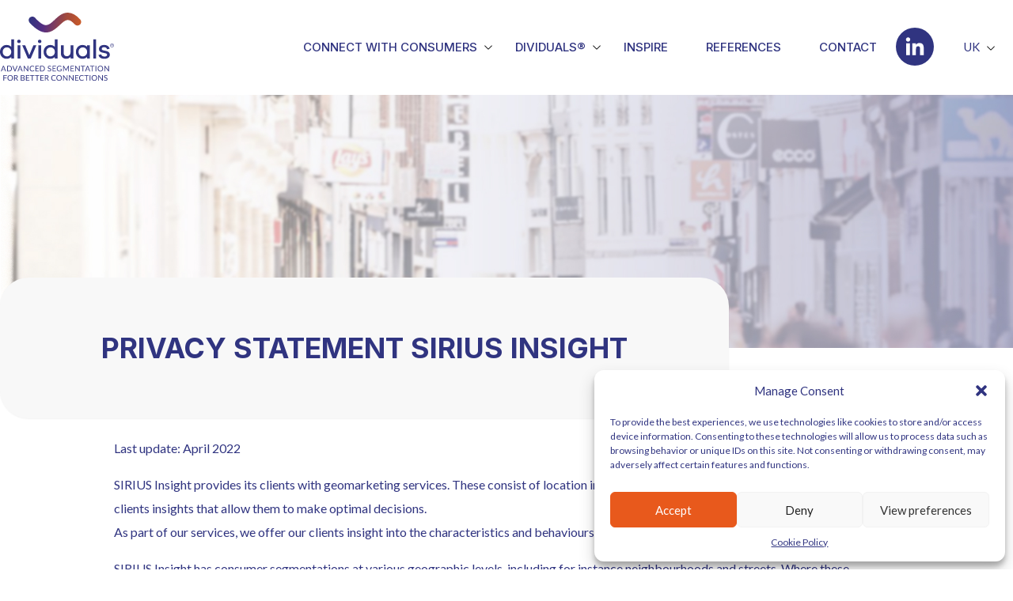

--- FILE ---
content_type: text/html; charset=UTF-8
request_url: https://dividuals.be/en/privacy-policy/
body_size: 17858
content:
<!doctype html>
<html lang="en-US">

<head>
	<meta charset="UTF-8">
	<meta name="viewport" content="width=device-width, initial-scale=1">
	<link rel="profile" href="https://gmpg.org/xfn/11">
	<link rel="apple-touch-icon" sizes="180x180" href="https://dividuals.be/wp-content/themes/dividuals/theme/assets/images/apple-touch-icon.png">
	<link rel="icon" type="image/png" sizes="32x32" href="https://dividuals.be/wp-content/themes/dividuals/theme/assets/images/favicon-32x32.png">
	<link rel="icon" type="image/png" sizes="16x16" href="https://dividuals.be/wp-content/themes/dividuals/theme/assets/images/favicon-16x16.png">
	<link rel="manifest" href="/site.webmanifest">
	<meta name="msapplication-TileColor" content="#da532c">
	<meta name="theme-color" content="#ffffff">
	<meta name='robots' content='index, follow, max-image-preview:large, max-snippet:-1, max-video-preview:-1' />

            <script data-no-defer="1" data-ezscrex="false" data-cfasync="false" data-pagespeed-no-defer data-cookieconsent="ignore">
                var ctPublicFunctions = {"_ajax_nonce":"9cb31d97a7","_rest_nonce":"28faf2fab0","_ajax_url":"\/wp-admin\/admin-ajax.php","_rest_url":"https:\/\/dividuals.be\/en\/wp-json\/","data__cookies_type":"none","data__ajax_type":"rest","text__wait_for_decoding":"Decoding the contact data, let us a few seconds to finish. Anti-Spam by CleanTalk","cookiePrefix":"","wprocket_detected":false}
            </script>
        
            <script data-no-defer="1" data-ezscrex="false" data-cfasync="false" data-pagespeed-no-defer data-cookieconsent="ignore">
                var ctPublic = {"_ajax_nonce":"9cb31d97a7","settings__forms__check_internal":"0","settings__forms__check_external":"0","settings__forms__search_test":"1","settings__data__bot_detector_enabled":"1","blog_home":"https:\/\/dividuals.be\/en\/\/","pixel__setting":"3","pixel__enabled":true,"pixel__url":"https:\/\/moderate4-v4.cleantalk.org\/pixel\/9195e4c38943e16cea8c565d6613af48.gif","data__email_check_before_post":"1","data__cookies_type":"none","data__key_is_ok":true,"data__visible_fields_required":true,"data__to_local_storage":{"apbct_cookies_test":"%7B%22cookies_names%22%3A%5B%22apbct_timestamp%22%2C%22apbct_site_landing_ts%22%5D%2C%22check_value%22%3A%228b33807dd3a63411ef0730f31c0f8c7d%22%7D","apbct_site_landing_ts":"1769714021"},"wl_brandname":"Anti-Spam by CleanTalk","wl_brandname_short":"CleanTalk","ct_checkjs_key":"af10b0c6c927bc8eda96c71c5e84385b6cfd14f6b89998b4e692995732d85a08","emailEncoderPassKey":"b878c4d7e3dbb3f1ea18947694cd46bc","bot_detector_forms_excluded":"W10=","advancedCacheExists":true,"varnishCacheExists":false}
            </script>
        
	<!-- This site is optimized with the Yoast SEO plugin v22.5 - https://yoast.com/wordpress/plugins/seo/ -->
	<title>Privacy statement SIRIUS Insight - Dividuals® by SIRIUS Insight</title>
	<link rel="canonical" href="https://dividuals.be/en/privacy-policy/" />
	<meta property="og:locale" content="en_US" />
	<meta property="og:type" content="article" />
	<meta property="og:title" content="Privacy statement SIRIUS Insight - Dividuals® by SIRIUS Insight" />
	<meta property="og:description" content="Last update: April 2022 SIRIUS Insight provides its clients ..." />
	<meta property="og:url" content="https://dividuals.be/en/privacy-policy/" />
	<meta property="og:site_name" content="Dividuals® by SIRIUS Insight" />
	<meta property="article:modified_time" content="2024-08-30T06:37:51+00:00" />
	<meta property="og:image" content="https://dividuals.be/wp-content/uploads/2024/03/dividuals_colors_baseline_digital.jpg" />
	<meta property="og:image:width" content="1642" />
	<meta property="og:image:height" content="1147" />
	<meta property="og:image:type" content="image/jpeg" />
	<meta name="twitter:card" content="summary_large_image" />
	<meta name="twitter:label1" content="Est. reading time" />
	<meta name="twitter:data1" content="7 minutes" />
	<script type="application/ld+json" class="yoast-schema-graph">{"@context":"https://schema.org","@graph":[{"@type":"WebPage","@id":"https://dividuals.be/en/privacy-policy/","url":"https://dividuals.be/en/privacy-policy/","name":"Privacy statement SIRIUS Insight - Dividuals® by SIRIUS Insight","isPartOf":{"@id":"https://dividuals.be/en/#website"},"datePublished":"2024-02-09T12:18:53+00:00","dateModified":"2024-08-30T06:37:51+00:00","breadcrumb":{"@id":"https://dividuals.be/en/privacy-policy/#breadcrumb"},"inLanguage":"en-US","potentialAction":[{"@type":"ReadAction","target":["https://dividuals.be/en/privacy-policy/"]}]},{"@type":"BreadcrumbList","@id":"https://dividuals.be/en/privacy-policy/#breadcrumb","itemListElement":[{"@type":"ListItem","position":1,"name":"Home","item":"https://dividuals.be/en/"},{"@type":"ListItem","position":2,"name":"Privacy statement SIRIUS Insight"}]},{"@type":"WebSite","@id":"https://dividuals.be/en/#website","url":"https://dividuals.be/en/","name":"Dividuals® by SIRIUS Insight","description":"","publisher":{"@id":"https://dividuals.be/en/#organization"},"potentialAction":[{"@type":"SearchAction","target":{"@type":"EntryPoint","urlTemplate":"https://dividuals.be/en/?s={search_term_string}"},"query-input":"required name=search_term_string"}],"inLanguage":"en-US"},{"@type":"Organization","@id":"https://dividuals.be/en/#organization","name":"Dividuals® by SIRIUS Insight","url":"https://dividuals.be/en/","logo":{"@type":"ImageObject","inLanguage":"en-US","@id":"https://dividuals.be/en/#/schema/logo/image/","url":"https://dividuals.be/wp-content/uploads/2024/03/dividuals_colors_baseline_digital.jpg","contentUrl":"https://dividuals.be/wp-content/uploads/2024/03/dividuals_colors_baseline_digital.jpg","width":1642,"height":1147,"caption":"Dividuals® by SIRIUS Insight"},"image":{"@id":"https://dividuals.be/en/#/schema/logo/image/"},"sameAs":["https://www.linkedin.com/company/sirius-insight"]}]}</script>
	<!-- / Yoast SEO plugin. -->


<link rel='dns-prefetch' href='//moderate.cleantalk.org' />
<link rel='dns-prefetch' href='//www.googletagmanager.com' />
<link rel="alternate" type="application/rss+xml" title="Dividuals® by SIRIUS Insight &raquo; Privacy statement SIRIUS Insight Comments Feed" href="https://dividuals.be/en/privacy-policy/feed/" />
<script>
window._wpemojiSettings = {"baseUrl":"https:\/\/s.w.org\/images\/core\/emoji\/14.0.0\/72x72\/","ext":".png","svgUrl":"https:\/\/s.w.org\/images\/core\/emoji\/14.0.0\/svg\/","svgExt":".svg","source":{"concatemoji":"https:\/\/dividuals.be\/wp-includes\/js\/wp-emoji-release.min.js?ver=6.4.7"}};
/*! This file is auto-generated */
!function(i,n){var o,s,e;function c(e){try{var t={supportTests:e,timestamp:(new Date).valueOf()};sessionStorage.setItem(o,JSON.stringify(t))}catch(e){}}function p(e,t,n){e.clearRect(0,0,e.canvas.width,e.canvas.height),e.fillText(t,0,0);var t=new Uint32Array(e.getImageData(0,0,e.canvas.width,e.canvas.height).data),r=(e.clearRect(0,0,e.canvas.width,e.canvas.height),e.fillText(n,0,0),new Uint32Array(e.getImageData(0,0,e.canvas.width,e.canvas.height).data));return t.every(function(e,t){return e===r[t]})}function u(e,t,n){switch(t){case"flag":return n(e,"\ud83c\udff3\ufe0f\u200d\u26a7\ufe0f","\ud83c\udff3\ufe0f\u200b\u26a7\ufe0f")?!1:!n(e,"\ud83c\uddfa\ud83c\uddf3","\ud83c\uddfa\u200b\ud83c\uddf3")&&!n(e,"\ud83c\udff4\udb40\udc67\udb40\udc62\udb40\udc65\udb40\udc6e\udb40\udc67\udb40\udc7f","\ud83c\udff4\u200b\udb40\udc67\u200b\udb40\udc62\u200b\udb40\udc65\u200b\udb40\udc6e\u200b\udb40\udc67\u200b\udb40\udc7f");case"emoji":return!n(e,"\ud83e\udef1\ud83c\udffb\u200d\ud83e\udef2\ud83c\udfff","\ud83e\udef1\ud83c\udffb\u200b\ud83e\udef2\ud83c\udfff")}return!1}function f(e,t,n){var r="undefined"!=typeof WorkerGlobalScope&&self instanceof WorkerGlobalScope?new OffscreenCanvas(300,150):i.createElement("canvas"),a=r.getContext("2d",{willReadFrequently:!0}),o=(a.textBaseline="top",a.font="600 32px Arial",{});return e.forEach(function(e){o[e]=t(a,e,n)}),o}function t(e){var t=i.createElement("script");t.src=e,t.defer=!0,i.head.appendChild(t)}"undefined"!=typeof Promise&&(o="wpEmojiSettingsSupports",s=["flag","emoji"],n.supports={everything:!0,everythingExceptFlag:!0},e=new Promise(function(e){i.addEventListener("DOMContentLoaded",e,{once:!0})}),new Promise(function(t){var n=function(){try{var e=JSON.parse(sessionStorage.getItem(o));if("object"==typeof e&&"number"==typeof e.timestamp&&(new Date).valueOf()<e.timestamp+604800&&"object"==typeof e.supportTests)return e.supportTests}catch(e){}return null}();if(!n){if("undefined"!=typeof Worker&&"undefined"!=typeof OffscreenCanvas&&"undefined"!=typeof URL&&URL.createObjectURL&&"undefined"!=typeof Blob)try{var e="postMessage("+f.toString()+"("+[JSON.stringify(s),u.toString(),p.toString()].join(",")+"));",r=new Blob([e],{type:"text/javascript"}),a=new Worker(URL.createObjectURL(r),{name:"wpTestEmojiSupports"});return void(a.onmessage=function(e){c(n=e.data),a.terminate(),t(n)})}catch(e){}c(n=f(s,u,p))}t(n)}).then(function(e){for(var t in e)n.supports[t]=e[t],n.supports.everything=n.supports.everything&&n.supports[t],"flag"!==t&&(n.supports.everythingExceptFlag=n.supports.everythingExceptFlag&&n.supports[t]);n.supports.everythingExceptFlag=n.supports.everythingExceptFlag&&!n.supports.flag,n.DOMReady=!1,n.readyCallback=function(){n.DOMReady=!0}}).then(function(){return e}).then(function(){var e;n.supports.everything||(n.readyCallback(),(e=n.source||{}).concatemoji?t(e.concatemoji):e.wpemoji&&e.twemoji&&(t(e.twemoji),t(e.wpemoji)))}))}((window,document),window._wpemojiSettings);
</script>
<style id='wp-emoji-styles-inline-css'>

	img.wp-smiley, img.emoji {
		display: inline !important;
		border: none !important;
		box-shadow: none !important;
		height: 1em !important;
		width: 1em !important;
		margin: 0 0.07em !important;
		vertical-align: -0.1em !important;
		background: none !important;
		padding: 0 !important;
	}
</style>
<link rel='stylesheet' id='wp-block-library-css' href='https://dividuals.be/wp-includes/css/dist/block-library/style.min.css?ver=6.4.7' media='all' />
<style id='wp-block-library-theme-inline-css'>
.wp-block-audio figcaption{color:#555;font-size:13px;text-align:center}.is-dark-theme .wp-block-audio figcaption{color:hsla(0,0%,100%,.65)}.wp-block-audio{margin:0 0 1em}.wp-block-code{border:1px solid #ccc;border-radius:4px;font-family:Menlo,Consolas,monaco,monospace;padding:.8em 1em}.wp-block-embed figcaption{color:#555;font-size:13px;text-align:center}.is-dark-theme .wp-block-embed figcaption{color:hsla(0,0%,100%,.65)}.wp-block-embed{margin:0 0 1em}.blocks-gallery-caption{color:#555;font-size:13px;text-align:center}.is-dark-theme .blocks-gallery-caption{color:hsla(0,0%,100%,.65)}.wp-block-image figcaption{color:#555;font-size:13px;text-align:center}.is-dark-theme .wp-block-image figcaption{color:hsla(0,0%,100%,.65)}.wp-block-image{margin:0 0 1em}.wp-block-pullquote{border-bottom:4px solid;border-top:4px solid;color:currentColor;margin-bottom:1.75em}.wp-block-pullquote cite,.wp-block-pullquote footer,.wp-block-pullquote__citation{color:currentColor;font-size:.8125em;font-style:normal;text-transform:uppercase}.wp-block-quote{border-left:.25em solid;margin:0 0 1.75em;padding-left:1em}.wp-block-quote cite,.wp-block-quote footer{color:currentColor;font-size:.8125em;font-style:normal;position:relative}.wp-block-quote.has-text-align-right{border-left:none;border-right:.25em solid;padding-left:0;padding-right:1em}.wp-block-quote.has-text-align-center{border:none;padding-left:0}.wp-block-quote.is-large,.wp-block-quote.is-style-large,.wp-block-quote.is-style-plain{border:none}.wp-block-search .wp-block-search__label{font-weight:700}.wp-block-search__button{border:1px solid #ccc;padding:.375em .625em}:where(.wp-block-group.has-background){padding:1.25em 2.375em}.wp-block-separator.has-css-opacity{opacity:.4}.wp-block-separator{border:none;border-bottom:2px solid;margin-left:auto;margin-right:auto}.wp-block-separator.has-alpha-channel-opacity{opacity:1}.wp-block-separator:not(.is-style-wide):not(.is-style-dots){width:100px}.wp-block-separator.has-background:not(.is-style-dots){border-bottom:none;height:1px}.wp-block-separator.has-background:not(.is-style-wide):not(.is-style-dots){height:2px}.wp-block-table{margin:0 0 1em}.wp-block-table td,.wp-block-table th{word-break:normal}.wp-block-table figcaption{color:#555;font-size:13px;text-align:center}.is-dark-theme .wp-block-table figcaption{color:hsla(0,0%,100%,.65)}.wp-block-video figcaption{color:#555;font-size:13px;text-align:center}.is-dark-theme .wp-block-video figcaption{color:hsla(0,0%,100%,.65)}.wp-block-video{margin:0 0 1em}.wp-block-template-part.has-background{margin-bottom:0;margin-top:0;padding:1.25em 2.375em}
</style>
<style id='safe-svg-svg-icon-style-inline-css'>
.safe-svg-cover{text-align:center}.safe-svg-cover .safe-svg-inside{display:inline-block;max-width:100%}.safe-svg-cover svg{height:100%;max-height:100%;max-width:100%;width:100%}

</style>
<style id='global-styles-inline-css'>
body{--wp--preset--color--black: #000000;--wp--preset--color--cyan-bluish-gray: #abb8c3;--wp--preset--color--white: #ffffff;--wp--preset--color--pale-pink: #f78da7;--wp--preset--color--vivid-red: #cf2e2e;--wp--preset--color--luminous-vivid-orange: #ff6900;--wp--preset--color--luminous-vivid-amber: #fcb900;--wp--preset--color--light-green-cyan: #7bdcb5;--wp--preset--color--vivid-green-cyan: #00d084;--wp--preset--color--pale-cyan-blue: #8ed1fc;--wp--preset--color--vivid-cyan-blue: #0693e3;--wp--preset--color--vivid-purple: #9b51e0;--wp--preset--color--background: #ffffff;--wp--preset--color--foreground: #404040;--wp--preset--color--primary: #303480;--wp--preset--color--secondary: #E8591C;--wp--preset--color--tertiary: #0369a1;--wp--preset--color--lightgray: #f8f8f8;--wp--preset--color--darkgray: #eaeaf2;--wp--preset--gradient--vivid-cyan-blue-to-vivid-purple: linear-gradient(135deg,rgba(6,147,227,1) 0%,rgb(155,81,224) 100%);--wp--preset--gradient--light-green-cyan-to-vivid-green-cyan: linear-gradient(135deg,rgb(122,220,180) 0%,rgb(0,208,130) 100%);--wp--preset--gradient--luminous-vivid-amber-to-luminous-vivid-orange: linear-gradient(135deg,rgba(252,185,0,1) 0%,rgba(255,105,0,1) 100%);--wp--preset--gradient--luminous-vivid-orange-to-vivid-red: linear-gradient(135deg,rgba(255,105,0,1) 0%,rgb(207,46,46) 100%);--wp--preset--gradient--very-light-gray-to-cyan-bluish-gray: linear-gradient(135deg,rgb(238,238,238) 0%,rgb(169,184,195) 100%);--wp--preset--gradient--cool-to-warm-spectrum: linear-gradient(135deg,rgb(74,234,220) 0%,rgb(151,120,209) 20%,rgb(207,42,186) 40%,rgb(238,44,130) 60%,rgb(251,105,98) 80%,rgb(254,248,76) 100%);--wp--preset--gradient--blush-light-purple: linear-gradient(135deg,rgb(255,206,236) 0%,rgb(152,150,240) 100%);--wp--preset--gradient--blush-bordeaux: linear-gradient(135deg,rgb(254,205,165) 0%,rgb(254,45,45) 50%,rgb(107,0,62) 100%);--wp--preset--gradient--luminous-dusk: linear-gradient(135deg,rgb(255,203,112) 0%,rgb(199,81,192) 50%,rgb(65,88,208) 100%);--wp--preset--gradient--pale-ocean: linear-gradient(135deg,rgb(255,245,203) 0%,rgb(182,227,212) 50%,rgb(51,167,181) 100%);--wp--preset--gradient--electric-grass: linear-gradient(135deg,rgb(202,248,128) 0%,rgb(113,206,126) 100%);--wp--preset--gradient--midnight: linear-gradient(135deg,rgb(2,3,129) 0%,rgb(40,116,252) 100%);--wp--preset--font-size--small: 13px;--wp--preset--font-size--medium: 20px;--wp--preset--font-size--large: 36px;--wp--preset--font-size--x-large: 42px;--wp--preset--spacing--20: 0.44rem;--wp--preset--spacing--30: 0.67rem;--wp--preset--spacing--40: 1rem;--wp--preset--spacing--50: 1.5rem;--wp--preset--spacing--60: 2.25rem;--wp--preset--spacing--70: 3.38rem;--wp--preset--spacing--80: 5.06rem;--wp--preset--shadow--natural: 6px 6px 9px rgba(0, 0, 0, 0.2);--wp--preset--shadow--deep: 12px 12px 50px rgba(0, 0, 0, 0.4);--wp--preset--shadow--sharp: 6px 6px 0px rgba(0, 0, 0, 0.2);--wp--preset--shadow--outlined: 6px 6px 0px -3px rgba(255, 255, 255, 1), 6px 6px rgba(0, 0, 0, 1);--wp--preset--shadow--crisp: 6px 6px 0px rgba(0, 0, 0, 1);}body { margin: 0;--wp--style--global--content-size: 992px;--wp--style--global--wide-size: 1200px; }.wp-site-blocks > .alignleft { float: left; margin-right: 2em; }.wp-site-blocks > .alignright { float: right; margin-left: 2em; }.wp-site-blocks > .aligncenter { justify-content: center; margin-left: auto; margin-right: auto; }:where(.is-layout-flex){gap: 0.5em;}:where(.is-layout-grid){gap: 0.5em;}body .is-layout-flow > .alignleft{float: left;margin-inline-start: 0;margin-inline-end: 2em;}body .is-layout-flow > .alignright{float: right;margin-inline-start: 2em;margin-inline-end: 0;}body .is-layout-flow > .aligncenter{margin-left: auto !important;margin-right: auto !important;}body .is-layout-constrained > .alignleft{float: left;margin-inline-start: 0;margin-inline-end: 2em;}body .is-layout-constrained > .alignright{float: right;margin-inline-start: 2em;margin-inline-end: 0;}body .is-layout-constrained > .aligncenter{margin-left: auto !important;margin-right: auto !important;}body .is-layout-constrained > :where(:not(.alignleft):not(.alignright):not(.alignfull)){max-width: var(--wp--style--global--content-size);margin-left: auto !important;margin-right: auto !important;}body .is-layout-constrained > .alignwide{max-width: var(--wp--style--global--wide-size);}body .is-layout-flex{display: flex;}body .is-layout-flex{flex-wrap: wrap;align-items: center;}body .is-layout-flex > *{margin: 0;}body .is-layout-grid{display: grid;}body .is-layout-grid > *{margin: 0;}body{padding-top: 0px;padding-right: 0px;padding-bottom: 0px;padding-left: 0px;}a:where(:not(.wp-element-button)){text-decoration: underline;}.wp-element-button, .wp-block-button__link{background-color: #32373c;border-width: 0;color: #fff;font-family: inherit;font-size: inherit;line-height: inherit;padding: calc(0.667em + 2px) calc(1.333em + 2px);text-decoration: none;}.has-black-color{color: var(--wp--preset--color--black) !important;}.has-cyan-bluish-gray-color{color: var(--wp--preset--color--cyan-bluish-gray) !important;}.has-white-color{color: var(--wp--preset--color--white) !important;}.has-pale-pink-color{color: var(--wp--preset--color--pale-pink) !important;}.has-vivid-red-color{color: var(--wp--preset--color--vivid-red) !important;}.has-luminous-vivid-orange-color{color: var(--wp--preset--color--luminous-vivid-orange) !important;}.has-luminous-vivid-amber-color{color: var(--wp--preset--color--luminous-vivid-amber) !important;}.has-light-green-cyan-color{color: var(--wp--preset--color--light-green-cyan) !important;}.has-vivid-green-cyan-color{color: var(--wp--preset--color--vivid-green-cyan) !important;}.has-pale-cyan-blue-color{color: var(--wp--preset--color--pale-cyan-blue) !important;}.has-vivid-cyan-blue-color{color: var(--wp--preset--color--vivid-cyan-blue) !important;}.has-vivid-purple-color{color: var(--wp--preset--color--vivid-purple) !important;}.has-background-color{color: var(--wp--preset--color--background) !important;}.has-foreground-color{color: var(--wp--preset--color--foreground) !important;}.has-primary-color{color: var(--wp--preset--color--primary) !important;}.has-secondary-color{color: var(--wp--preset--color--secondary) !important;}.has-tertiary-color{color: var(--wp--preset--color--tertiary) !important;}.has-lightgray-color{color: var(--wp--preset--color--lightgray) !important;}.has-darkgray-color{color: var(--wp--preset--color--darkgray) !important;}.has-black-background-color{background-color: var(--wp--preset--color--black) !important;}.has-cyan-bluish-gray-background-color{background-color: var(--wp--preset--color--cyan-bluish-gray) !important;}.has-white-background-color{background-color: var(--wp--preset--color--white) !important;}.has-pale-pink-background-color{background-color: var(--wp--preset--color--pale-pink) !important;}.has-vivid-red-background-color{background-color: var(--wp--preset--color--vivid-red) !important;}.has-luminous-vivid-orange-background-color{background-color: var(--wp--preset--color--luminous-vivid-orange) !important;}.has-luminous-vivid-amber-background-color{background-color: var(--wp--preset--color--luminous-vivid-amber) !important;}.has-light-green-cyan-background-color{background-color: var(--wp--preset--color--light-green-cyan) !important;}.has-vivid-green-cyan-background-color{background-color: var(--wp--preset--color--vivid-green-cyan) !important;}.has-pale-cyan-blue-background-color{background-color: var(--wp--preset--color--pale-cyan-blue) !important;}.has-vivid-cyan-blue-background-color{background-color: var(--wp--preset--color--vivid-cyan-blue) !important;}.has-vivid-purple-background-color{background-color: var(--wp--preset--color--vivid-purple) !important;}.has-background-background-color{background-color: var(--wp--preset--color--background) !important;}.has-foreground-background-color{background-color: var(--wp--preset--color--foreground) !important;}.has-primary-background-color{background-color: var(--wp--preset--color--primary) !important;}.has-secondary-background-color{background-color: var(--wp--preset--color--secondary) !important;}.has-tertiary-background-color{background-color: var(--wp--preset--color--tertiary) !important;}.has-lightgray-background-color{background-color: var(--wp--preset--color--lightgray) !important;}.has-darkgray-background-color{background-color: var(--wp--preset--color--darkgray) !important;}.has-black-border-color{border-color: var(--wp--preset--color--black) !important;}.has-cyan-bluish-gray-border-color{border-color: var(--wp--preset--color--cyan-bluish-gray) !important;}.has-white-border-color{border-color: var(--wp--preset--color--white) !important;}.has-pale-pink-border-color{border-color: var(--wp--preset--color--pale-pink) !important;}.has-vivid-red-border-color{border-color: var(--wp--preset--color--vivid-red) !important;}.has-luminous-vivid-orange-border-color{border-color: var(--wp--preset--color--luminous-vivid-orange) !important;}.has-luminous-vivid-amber-border-color{border-color: var(--wp--preset--color--luminous-vivid-amber) !important;}.has-light-green-cyan-border-color{border-color: var(--wp--preset--color--light-green-cyan) !important;}.has-vivid-green-cyan-border-color{border-color: var(--wp--preset--color--vivid-green-cyan) !important;}.has-pale-cyan-blue-border-color{border-color: var(--wp--preset--color--pale-cyan-blue) !important;}.has-vivid-cyan-blue-border-color{border-color: var(--wp--preset--color--vivid-cyan-blue) !important;}.has-vivid-purple-border-color{border-color: var(--wp--preset--color--vivid-purple) !important;}.has-background-border-color{border-color: var(--wp--preset--color--background) !important;}.has-foreground-border-color{border-color: var(--wp--preset--color--foreground) !important;}.has-primary-border-color{border-color: var(--wp--preset--color--primary) !important;}.has-secondary-border-color{border-color: var(--wp--preset--color--secondary) !important;}.has-tertiary-border-color{border-color: var(--wp--preset--color--tertiary) !important;}.has-lightgray-border-color{border-color: var(--wp--preset--color--lightgray) !important;}.has-darkgray-border-color{border-color: var(--wp--preset--color--darkgray) !important;}.has-vivid-cyan-blue-to-vivid-purple-gradient-background{background: var(--wp--preset--gradient--vivid-cyan-blue-to-vivid-purple) !important;}.has-light-green-cyan-to-vivid-green-cyan-gradient-background{background: var(--wp--preset--gradient--light-green-cyan-to-vivid-green-cyan) !important;}.has-luminous-vivid-amber-to-luminous-vivid-orange-gradient-background{background: var(--wp--preset--gradient--luminous-vivid-amber-to-luminous-vivid-orange) !important;}.has-luminous-vivid-orange-to-vivid-red-gradient-background{background: var(--wp--preset--gradient--luminous-vivid-orange-to-vivid-red) !important;}.has-very-light-gray-to-cyan-bluish-gray-gradient-background{background: var(--wp--preset--gradient--very-light-gray-to-cyan-bluish-gray) !important;}.has-cool-to-warm-spectrum-gradient-background{background: var(--wp--preset--gradient--cool-to-warm-spectrum) !important;}.has-blush-light-purple-gradient-background{background: var(--wp--preset--gradient--blush-light-purple) !important;}.has-blush-bordeaux-gradient-background{background: var(--wp--preset--gradient--blush-bordeaux) !important;}.has-luminous-dusk-gradient-background{background: var(--wp--preset--gradient--luminous-dusk) !important;}.has-pale-ocean-gradient-background{background: var(--wp--preset--gradient--pale-ocean) !important;}.has-electric-grass-gradient-background{background: var(--wp--preset--gradient--electric-grass) !important;}.has-midnight-gradient-background{background: var(--wp--preset--gradient--midnight) !important;}.has-small-font-size{font-size: var(--wp--preset--font-size--small) !important;}.has-medium-font-size{font-size: var(--wp--preset--font-size--medium) !important;}.has-large-font-size{font-size: var(--wp--preset--font-size--large) !important;}.has-x-large-font-size{font-size: var(--wp--preset--font-size--x-large) !important;}
.wp-block-navigation a:where(:not(.wp-element-button)){color: inherit;}
:where(.wp-block-post-template.is-layout-flex){gap: 1.25em;}:where(.wp-block-post-template.is-layout-grid){gap: 1.25em;}
:where(.wp-block-columns.is-layout-flex){gap: 2em;}:where(.wp-block-columns.is-layout-grid){gap: 2em;}
.wp-block-pullquote{font-size: 1.5em;line-height: 1.6;}
</style>
<link rel='stylesheet' id='ct_public_css-css' href='https://dividuals.be/wp-content/plugins/cleantalk-spam-protect/css/cleantalk-public.min.css?ver=6.38' media='all' />
<link rel='stylesheet' id='wpml-menu-item-0-css' href='https://dividuals.be/wp-content/plugins/sitepress-multilingual-cms/templates/language-switchers/menu-item/style.min.css?ver=1' media='all' />
<link rel='stylesheet' id='cmplz-general-css' href='https://dividuals.be/wp-content/plugins/complianz-gdpr/assets/css/cookieblocker.min.css?ver=1713357487' media='all' />
<link rel='stylesheet' id='dividuals-style-css' href='https://dividuals.be/wp-content/themes/dividuals/theme/style.css?ver=0.1.0' media='all' />
<script id="wpml-cookie-js-extra">
var wpml_cookies = {"wp-wpml_current_language":{"value":"en","expires":1,"path":"\/"}};
var wpml_cookies = {"wp-wpml_current_language":{"value":"en","expires":1,"path":"\/"}};
</script>
<script src="https://dividuals.be/wp-content/plugins/sitepress-multilingual-cms/res/js/cookies/language-cookie.js?ver=476000" id="wpml-cookie-js" defer data-wp-strategy="defer"></script>
<script src="https://dividuals.be/wp-includes/js/jquery/jquery.min.js?ver=3.7.1" id="jquery-core-js"></script>
<script src="https://dividuals.be/wp-includes/js/jquery/jquery-migrate.min.js?ver=3.4.1" id="jquery-migrate-js"></script>
<script data-pagespeed-no-defer src="https://dividuals.be/wp-content/plugins/cleantalk-spam-protect/js/apbct-public-bundle.min.js?ver=6.38" id="ct_public_functions-js"></script>
<script src="https://moderate.cleantalk.org/ct-bot-detector-wrapper.js?ver=6.38" id="ct_bot_detector-js"></script>
<script id="spbc_cookie-js-extra">
var spbcPublic = {"_ajax_nonce":"9cb31d97a7","_rest_nonce":"28faf2fab0","_ajax_url":"\/wp-admin\/admin-ajax.php","_rest_url":"https:\/\/dividuals.be\/en\/wp-json\/","data__set_cookies":"1","data__set_cookies__alt_sessions_type":"0"};
</script>
<script src="https://dividuals.be/wp-content/plugins/security-malware-firewall/js/spbc-cookie.min.js?ver=2.140" id="spbc_cookie-js"></script>
<link rel="https://api.w.org/" href="https://dividuals.be/en/wp-json/" /><link rel="alternate" type="application/json" href="https://dividuals.be/en/wp-json/wp/v2/pages/1598" /><link rel="EditURI" type="application/rsd+xml" title="RSD" href="https://dividuals.be/xmlrpc.php?rsd" />
<meta name="generator" content="WordPress 6.4.7" />
<link rel='shortlink' href='https://dividuals.be/en/?p=1598' />
<link rel="alternate" type="application/json+oembed" href="https://dividuals.be/en/wp-json/oembed/1.0/embed?url=https%3A%2F%2Fdividuals.be%2Fen%2Fprivacy-policy%2F" />
<link rel="alternate" type="text/xml+oembed" href="https://dividuals.be/en/wp-json/oembed/1.0/embed?url=https%3A%2F%2Fdividuals.be%2Fen%2Fprivacy-policy%2F&#038;format=xml" />
<meta name="generator" content="WPML ver:4.7.6 stt:37,1,4;" />
<meta name="generator" content="Site Kit by Google 1.124.0" />			<style>.cmplz-hidden {
					display: none !important;
				}</style><link rel="pingback" href="https://dividuals.be/xmlrpc.php"><noscript><style>.lazyload[data-src]{display:none !important;}</style></noscript><style>.lazyload{background-image:none !important;}.lazyload:before{background-image:none !important;}</style><style id="wpforms-css-vars-root">
				:root {
					--wpforms-field-border-radius: 3px;
--wpforms-field-background-color: #ffffff;
--wpforms-field-border-color: rgba( 0, 0, 0, 0.25 );
--wpforms-field-text-color: rgba( 0, 0, 0, 0.7 );
--wpforms-label-color: rgba( 0, 0, 0, 0.85 );
--wpforms-label-sublabel-color: rgba( 0, 0, 0, 0.55 );
--wpforms-label-error-color: #d63637;
--wpforms-button-border-radius: 3px;
--wpforms-button-background-color: #066aab;
--wpforms-button-text-color: #ffffff;
--wpforms-page-break-color: #066aab;
--wpforms-field-size-input-height: 43px;
--wpforms-field-size-input-spacing: 15px;
--wpforms-field-size-font-size: 16px;
--wpforms-field-size-line-height: 19px;
--wpforms-field-size-padding-h: 14px;
--wpforms-field-size-checkbox-size: 16px;
--wpforms-field-size-sublabel-spacing: 5px;
--wpforms-field-size-icon-size: 1;
--wpforms-label-size-font-size: 16px;
--wpforms-label-size-line-height: 19px;
--wpforms-label-size-sublabel-font-size: 14px;
--wpforms-label-size-sublabel-line-height: 17px;
--wpforms-button-size-font-size: 17px;
--wpforms-button-size-height: 41px;
--wpforms-button-size-padding-h: 15px;
--wpforms-button-size-margin-top: 10px;

				}
			</style></head>

<body class="page-template-default page page-id-1598 wp-embed-responsive" data-lang="en">
	
	<div id="page">
		<a href="#content" class="sr-only">Skip to content</a>

		<div class="sidenav bg-primary text-white px-4">
	<div class="container mx-auto my-8">
		<div class="flex items-center justify-between h-18 mb-8">
			<img class="w-1/4 lazyload" src="[data-uri]"
				alt="Dividuals® by SIRIUS Insight" data-src="https://dividuals.be/wp-content/themes/dividuals/theme/assets/images/logo-dividuals-white.svg" decoding="async"><noscript><img class="w-1/4" src="https://dividuals.be/wp-content/themes/dividuals/theme/assets/images/logo-dividuals-white.svg"
				alt="Dividuals® by SIRIUS Insight" data-eio="l"></noscript>

			<!-- close btn -->
			<button id="close-btn" class="cursor-pointer z-50">
				<svg width="32" height="32" viewBox="0 0 32 32" fill="none" xmlns="http://www.w3.org/2000/svg">
					<path d="M24 8L8 24" stroke="white" stroke-width="2" stroke-linecap="round"
						stroke-linejoin="round" />
					<path d="M8 8L24 24" stroke="white" stroke-width="2" stroke-linecap="round"
						stroke-linejoin="round" />
				</svg>
			</button>
		</div>
		<nav class="relative h-mobilemenu overflow-y-auto">
			<div id="mobile-menu-container" class="menu-main-uk-container"><ul id="mobile-menu" class=" md:p-4" aria-label="submenu"><li id="menu-item-1317" class="menu-item menu-item-type-custom menu-item-object-custom menu-item-has-children menu-item-1317 font-title m-4"><a href="#">Connect with consumers</a>
<ul class="sub-menu mt-0 p-0 py-0 max-h-0 overflow-hidden group-active:max-h-auto transition-all bg-white rounded-xl p-4 divide-y divide-slate-200">
	<li id="menu-item-1318" class="menu-item menu-item-type-post_type menu-item-object-page menu-item-1318 my-2 text-primary"><a href="https://dividuals.be/en/define-your-target-group/">Define your Target Group<span class="block text-xxxs text-wrap mt-1">Cross-reference your customer data with Dividuals®.</span></a></li>
	<li id="menu-item-1319" class="menu-item menu-item-type-post_type menu-item-object-page menu-item-1319 my-2 text-primary"><a href="https://dividuals.be/en/define-your-market-potential/">Define your Market Potential<span class="block text-xxxs text-wrap mt-1">Quantify and locate your market potential with Dividuals®.</span></a></li>
	<li id="menu-item-1320" class="menu-item menu-item-type-post_type menu-item-object-page menu-item-1320 my-2 text-primary"><a href="https://dividuals.be/en/refine-your-omnichannel-development/">Refine your Omnichannel Development<span class="block text-xxxs text-wrap mt-1">Visualise catchment areas and hotspots with Dividuals®.</span></a></li>
	<li id="menu-item-1321" class="menu-item menu-item-type-post_type menu-item-object-page menu-item-1321 my-2 text-primary"><a href="https://dividuals.be/en/amplify-your-marketing-roi/">Amplify your marketing ROI<span class="block text-xxxs text-wrap mt-1">Improve targeting of marketing campaigns.</span></a></li>
	<li id="menu-item-1322" class="menu-item menu-item-type-post_type menu-item-object-page menu-item-1322 my-2 text-primary"><a href="https://dividuals.be/en/predict-consumer-behaviour/">Predict consumer behaviour<span class="block text-xxxs text-wrap mt-1">Use Dividuals® in predictive models and scores.</span></a></li>
	<li id="menu-item-1323" class="menu-item menu-item-type-post_type menu-item-object-page menu-item-1323 my-2 text-primary"><a href="https://dividuals.be/en/improve-your-data-quality/">Improve your data quality<span class="block text-xxxs text-wrap mt-1">Audit en enrich your customer base with Dividuals®.</span></a></li>
</ul>
</li>
<li id="menu-item-1324" class="no-mega-menu menu-item menu-item-type-custom menu-item-object-custom menu-item-has-children menu-item-1324 font-title m-4"><a href="#">Dividuals®</a>
<ul class="sub-menu mt-0 p-0 py-0 max-h-0 overflow-hidden group-active:max-h-auto transition-all bg-white rounded-xl p-4 divide-y divide-slate-200">
	<li id="menu-item-1325" class="menu-item menu-item-type-post_type menu-item-object-page menu-item-1325 my-2 text-primary"><a href="https://dividuals.be/en/about-dividuals/">About Dividuals®</a></li>
	<li id="menu-item-1326" class="menu-item menu-item-type-post_type menu-item-object-page menu-item-1326 my-2 text-primary"><a href="https://dividuals.be/en/specifications/">Specifications</a></li>
	<li id="menu-item-1327" class="menu-item menu-item-type-post_type menu-item-object-page menu-item-1327 my-2 text-primary"><a href="https://dividuals.be/en/getting-started-with-dividuals/">Get started</a></li>
	<li id="menu-item-1328" class="menu-item menu-item-type-post_type menu-item-object-page menu-item-1328 my-2 text-primary"><a href="https://dividuals.be/en/gdpr/">GDPR</a></li>
	<li id="menu-item-1329" class="menu-item menu-item-type-post_type menu-item-object-page menu-item-1329 my-2 text-primary"><a href="https://dividuals.be/en/partners/">Partners</a></li>
</ul>
</li>
<li id="menu-item-1368" class="menu-item menu-item-type-post_type menu-item-object-page menu-item-1368 font-title m-4"><a href="https://dividuals.be/en/inspire/">Inspire</a></li>
<li id="menu-item-1369" class="menu-item menu-item-type-post_type menu-item-object-page menu-item-1369 font-title m-4"><a href="https://dividuals.be/en/references/">References</a></li>
<li id="menu-item-1330" class="menu-item menu-item-type-post_type menu-item-object-page menu-item-1330 font-title m-4"><a href="https://dividuals.be/en/contact/">Contact</a></li>
</ul></div>		</nav>
	</div> <!-- .container -->
	<div class="bg-grafite p-6 mt-auto absolute w-full bottom-0 left-0 grid grid-cols-3 items-end">
		<a href=""
			class="flex items-center place-self-center h-12 text-white text-sm rounded-3xl uppercase">Press</a>
		<a href=""
			class="flex items-center place-self-center self-center h-12 w-12 text-white text-smrounded-full">
			<svg width="24" height="23" viewBox="0 0 24 23" fill="none" xmlns="http://www.w3.org/2000/svg">
				<path
					d="M5.78639 22.7498H1.12165V7.72798H5.78639V22.7498ZM3.45151 5.67887C1.95988 5.67887 0.75 4.44338 0.75 2.95175C0.75 1.45975 1.95951 0.250244 3.45151 0.250244C4.94351 0.250244 6.15302 1.45975 6.15302 2.95175C6.15302 4.44338 4.94264 5.67887 3.45151 5.67887ZM23.245 22.7498H18.5903V15.4373C18.5903 13.6945 18.5551 11.4596 16.165 11.4596C13.7397 11.4596 13.3681 13.353 13.3681 15.3117V22.7498H8.70838V7.72798H13.1823V9.77709H13.2476C13.8703 8.59685 15.3916 7.35131 17.6612 7.35131C22.3822 7.35131 23.25 10.4601 23.25 14.4981V22.7498H23.245Z"
					fill="white" />
			</svg>
		</a>
		<div class="flex place-self-center">
        <div class="block"><ul id="language-menu" class="menu inline-flex" aria-label="submenu"><li id="menu-item-wpml-ls-15-en" class="menu-item wpml-ls-slot-15 wpml-ls-item wpml-ls-item-en wpml-ls-current-language wpml-ls-menu-item menu-item-type-wpml_ls_menu_item menu-item-object-wpml_ls_menu_item menu-item-has-children menu-item-wpml-ls-15-en"><a title="Switch to UK" rel="privacy-policy" href="https://dividuals.be/en/privacy-policy/"><span class="wpml-ls-native" lang="en">UK</span></a>
<ul class="sub-menu">
	<li id="menu-item-wpml-ls-15-nl" class="menu-item wpml-ls-slot-15 wpml-ls-item wpml-ls-item-nl wpml-ls-menu-item wpml-ls-first-item menu-item-type-wpml_ls_menu_item menu-item-object-wpml_ls_menu_item menu-item-wpml-ls-15-nl"><a title="Switch to NL" href="https://dividuals.be/privacybeleid/"><span class="wpml-ls-native" lang="nl">NL</span></a></li>
	<li id="menu-item-wpml-ls-15-fr" class="menu-item wpml-ls-slot-15 wpml-ls-item wpml-ls-item-fr wpml-ls-menu-item wpml-ls-last-item menu-item-type-wpml_ls_menu_item menu-item-object-wpml_ls_menu_item menu-item-wpml-ls-15-fr"><a title="Switch to FR" href="https://dividuals.be/fr/politique-de-confidentialite/"><span class="wpml-ls-native" lang="fr">FR</span></a></li>
</ul>
</li>
</ul></div>		</div>

	</div>
</div>

<header id="masthead" class="fixed bg-white w-full z-[99999] transition-all duration-300">

	<div class="container mx-auto max-md:p-4">
		<div class="flex items-center justify-between">
			<a class="logo-header my-4 xl:my-4 2xl:my-6 max-w-40 xl:max-w-36 lg:max-w-none"
				href="https://dividuals.be/en/" rel="home"><img
				 src="[data-uri]" alt="Dividuals" class="w-16 xl:w-36 lazyload" data-src="https://dividuals.be/wp-content/themes/dividuals/theme/assets/images/logo-dividuals-svg.svg" decoding="async" /><noscript><img
					src="https://dividuals.be/wp-content/themes/dividuals/theme/assets/images/logo-dividuals-svg.svg" alt="Dividuals" class="w-16 xl:w-36" data-eio="l" /></noscript> </a>

			<div class="flex items-center justify-end">

				<nav id="site-navigation" aria-label="Main Navigation">
					<div class="desktop-menu hidden xl:block bg-white"><ul id="primary-menu" class="lg:flex lg:-mx-4 lg:items-center inline-flex" aria-label="submenu"><li class="menu-item menu-item-type-custom menu-item-object-custom menu-item-has-children menu-item-1317 max-md:my-2 lg:mx-2 font-title group relative max-lg:opacity-0"><a href="#">Connect with consumers</a>
<ul class="sub-menu max-lg:ml-4 lg:invisible lg:group-hover:visible lg:inline-grid lg:grid-cols-3 lg:l-0 lg:p-4 lg:bg-white lg:rounded-lg lg:w-auto lg:text-sm lg:bg-white lg:border lg:border-gray-100 lg:rounded-lg lg:shadow-md z-10">
	<li class="menu-item menu-item-type-post_type menu-item-object-page menu-item-1318 my-2 hover:bg-gray-100 rounded-md hover:transition-all max-lg:opacity-0"><a href="https://dividuals.be/en/define-your-target-group/">Define your Target Group<span class="block text-xxxs text-wrap mt-1">Cross-reference your customer data with Dividuals®.</span></a></li>
	<li class="menu-item menu-item-type-post_type menu-item-object-page menu-item-1319 my-2 hover:bg-gray-100 rounded-md hover:transition-all max-lg:opacity-0"><a href="https://dividuals.be/en/define-your-market-potential/">Define your Market Potential<span class="block text-xxxs text-wrap mt-1">Quantify and locate your market potential with Dividuals®.</span></a></li>
	<li class="menu-item menu-item-type-post_type menu-item-object-page menu-item-1320 my-2 hover:bg-gray-100 rounded-md hover:transition-all max-lg:opacity-0"><a href="https://dividuals.be/en/refine-your-omnichannel-development/">Refine your Omnichannel Development<span class="block text-xxxs text-wrap mt-1">Visualise catchment areas and hotspots with Dividuals®.</span></a></li>
	<li class="menu-item menu-item-type-post_type menu-item-object-page menu-item-1321 my-2 hover:bg-gray-100 rounded-md hover:transition-all max-lg:opacity-0"><a href="https://dividuals.be/en/amplify-your-marketing-roi/">Amplify your marketing ROI<span class="block text-xxxs text-wrap mt-1">Improve targeting of marketing campaigns.</span></a></li>
	<li class="menu-item menu-item-type-post_type menu-item-object-page menu-item-1322 my-2 hover:bg-gray-100 rounded-md hover:transition-all max-lg:opacity-0"><a href="https://dividuals.be/en/predict-consumer-behaviour/">Predict consumer behaviour<span class="block text-xxxs text-wrap mt-1">Use Dividuals® in predictive models and scores.</span></a></li>
	<li class="menu-item menu-item-type-post_type menu-item-object-page menu-item-1323 my-2 hover:bg-gray-100 rounded-md hover:transition-all max-lg:opacity-0"><a href="https://dividuals.be/en/improve-your-data-quality/">Improve your data quality<span class="block text-xxxs text-wrap mt-1">Audit en enrich your customer base with Dividuals®.</span></a></li>
</ul>
</li>
<li class="no-mega-menu menu-item menu-item-type-custom menu-item-object-custom menu-item-has-children menu-item-1324 max-md:my-2 lg:mx-2 font-title group relative max-lg:opacity-0"><a href="#">Dividuals®</a>
<ul class="sub-menu max-lg:ml-4 lg:invisible lg:group-hover:visible lg:inline-grid lg:grid-cols-3 lg:l-0 lg:p-4 lg:bg-white lg:rounded-lg lg:w-auto lg:text-sm lg:bg-white lg:border lg:border-gray-100 lg:rounded-lg lg:shadow-md z-10">
	<li class="menu-item menu-item-type-post_type menu-item-object-page menu-item-1325 my-2 hover:bg-gray-100 rounded-md hover:transition-all max-lg:opacity-0"><a href="https://dividuals.be/en/about-dividuals/">About Dividuals®</a></li>
	<li class="menu-item menu-item-type-post_type menu-item-object-page menu-item-1326 my-2 hover:bg-gray-100 rounded-md hover:transition-all max-lg:opacity-0"><a href="https://dividuals.be/en/specifications/">Specifications</a></li>
	<li class="menu-item menu-item-type-post_type menu-item-object-page menu-item-1327 my-2 hover:bg-gray-100 rounded-md hover:transition-all max-lg:opacity-0"><a href="https://dividuals.be/en/getting-started-with-dividuals/">Get started</a></li>
	<li class="menu-item menu-item-type-post_type menu-item-object-page menu-item-1328 my-2 hover:bg-gray-100 rounded-md hover:transition-all max-lg:opacity-0"><a href="https://dividuals.be/en/gdpr/">GDPR</a></li>
	<li class="menu-item menu-item-type-post_type menu-item-object-page menu-item-1329 my-2 hover:bg-gray-100 rounded-md hover:transition-all max-lg:opacity-0"><a href="https://dividuals.be/en/partners/">Partners</a></li>
</ul>
</li>
<li class="menu-item menu-item-type-post_type menu-item-object-page menu-item-1368 max-md:my-2 lg:mx-2 font-title group relative max-lg:opacity-0"><a href="https://dividuals.be/en/inspire/">Inspire</a></li>
<li class="menu-item menu-item-type-post_type menu-item-object-page menu-item-1369 max-md:my-2 lg:mx-2 font-title group relative max-lg:opacity-0"><a href="https://dividuals.be/en/references/">References</a></li>
<li class="menu-item menu-item-type-post_type menu-item-object-page menu-item-1330 max-md:my-2 lg:mx-2 font-title group relative max-lg:opacity-0"><a href="https://dividuals.be/en/contact/">Contact</a></li>
</ul></div>				</nav><!-- #site-navigation -->
				<!-- <a href=""
					class="hidden xl:flex items-center justify-center  h-12 bg-primary text-white text-sm mr-7 px-10 rounded-3xl uppercase">Press</a> -->
				<a href="https://www.linkedin.com/company/sirius-insight"
					class="hidden xl:flex items-center justify-center h-12 w-12 bg-primary text-white text-sm mr-7 rounded-full">
					<svg width="24" height="23" viewBox="0 0 24 23" fill="none" xmlns="http://www.w3.org/2000/svg">
						<path
							d="M5.78639 22.7498H1.12165V7.72798H5.78639V22.7498ZM3.45151 5.67887C1.95988 5.67887 0.75 4.44338 0.75 2.95175C0.75 1.45975 1.95951 0.250244 3.45151 0.250244C4.94351 0.250244 6.15302 1.45975 6.15302 2.95175C6.15302 4.44338 4.94264 5.67887 3.45151 5.67887ZM23.245 22.7498H18.5903V15.4373C18.5903 13.6945 18.5551 11.4596 16.165 11.4596C13.7397 11.4596 13.3681 13.353 13.3681 15.3117V22.7498H8.70838V7.72798H13.1823V9.77709H13.2476C13.8703 8.59685 15.3916 7.35131 17.6612 7.35131C22.3822 7.35131 23.25 10.4601 23.25 14.4981V22.7498H23.245Z"
							fill="white" />
					</svg>
				</a>
				<div class="desktop-menu hidden xl:block"><ul id="language-menu" class="menu inline-flex" aria-label="submenu"><li class="menu-item wpml-ls-slot-15 wpml-ls-item wpml-ls-item-en wpml-ls-current-language wpml-ls-menu-item menu-item-type-wpml_ls_menu_item menu-item-object-wpml_ls_menu_item menu-item-has-children menu-item-wpml-ls-15-en"><a title="Switch to UK" rel="privacy-policy" href="https://dividuals.be/en/privacy-policy/"><span class="wpml-ls-native" lang="en">UK</span></a>
<ul class="sub-menu">
	<li class="menu-item wpml-ls-slot-15 wpml-ls-item wpml-ls-item-nl wpml-ls-menu-item wpml-ls-first-item menu-item-type-wpml_ls_menu_item menu-item-object-wpml_ls_menu_item menu-item-wpml-ls-15-nl"><a title="Switch to NL" href="https://dividuals.be/privacybeleid/"><span class="wpml-ls-native" lang="nl">NL</span></a></li>
	<li class="menu-item wpml-ls-slot-15 wpml-ls-item wpml-ls-item-fr wpml-ls-menu-item wpml-ls-last-item menu-item-type-wpml_ls_menu_item menu-item-object-wpml_ls_menu_item menu-item-wpml-ls-15-fr"><a title="Switch to FR" href="https://dividuals.be/fr/politique-de-confidentialite/"><span class="wpml-ls-native" lang="fr">FR</span></a></li>
</ul>
</li>
</ul></div>			</div>

			<div id="hamburger" class="xl:hidden bg-primary rounded-full mr-4 p-2 border text-white self-center">
				<svg width="32" height="32" viewBox="0 0 32 32" fill="none" xmlns="http://www.w3.org/2000/svg">
					<path d="M4 16H28" stroke="white" stroke-width="2" stroke-linecap="round" stroke-linejoin="round" />
					<path d="M4 8H28" stroke="white" stroke-width="2" stroke-linecap="round" stroke-linejoin="round" />
					<path d="M4 24H28" stroke="white" stroke-width="2" stroke-linecap="round" stroke-linejoin="round" />
				</svg>
			</div>

		</div>
	</div>

</header><!-- #masthead -->

		<div id="content">
	<section id="primary">
		<main id="main">

			<section class="bg-cover bg-no-repeat bg-center relative lazyload" style="" data-back="https://dividuals.be/wp-content/themes/dividuals/theme/assets/images/hero.jpg">
	<div class="container mx-auto relative h-80">
		<h1 class="absolute z-10 bottom-0 left-4 xl:left-0 translate-y-1/2 uppercase font-title md:text-2xl lg:text-3xl font-bold bg-lightgray rounded-button py-8 md:py-10 lg:py-16 px-12 md:px-16 lg:px-32 shadow-sm">Privacy statement SIRIUS Insight</h1>
	</div>
</section>

<article id="post-1598" class="mx-auto mt-28 post-1598 page type-page status-publish hentry">


	
	<div class="entry-content prose prose-neutral max-w-none prose-a:text-primary">
		
<p>Last update: April 2022</p>



<p>SIRIUS Insight provides its clients with geomarketing services. These consist of location insight, customer insight and data. With this we give our clients insights that allow them to make optimal decisions.<br>As part of our services, we offer our clients insight into the characteristics and behaviours of Belgian households.</p>



<p>SIRIUS Insight has consumer segmentations at various geographic levels, including for instance neighbourhoods and streets. Where these consumer segmentations relate to identified or identifiable individuals, these are personal data.<br>Our segmentation data does not contain any data that directly identifies individuals, such as first name, last name, and date of birth. In addition, SIRIUS Insight does not use phone numbers, e-mail addresses and IP addresses in the context of consumer segmentations.</p>



<p>SIRIUS Insight collects certain (business) contact information when you request information via our website, register for an event, or subscribe to our newsletter. This data is personal data.</p>



<p>SIRIUS Insight also collects data about the visit to and use of our website. Where this data relates to identified or identifiable natural persons, these are personal data. We ask for your consent for these processing activities by means of our cookie banner. You can find more information about this in the chapter on cookies further on in this privacy policy.</p>



<p>SIRIUS Insight processes personal data and other data in accordance with applicable laws and regulations. Because we attach great importance to this, we have made a large number of provisions to ensure that the processing is carried out in accordance with the privacy legislation in Belgium (e.g. the General Data Protection Regulation – 2016/679/EU). In this context, SIRIUS Insight also wishes to provide the necessary clarity on how it processes (personal) data.</p>



<h2 class="wp-block-heading">Terminology used</h2>



<p>This document uses the following terms:</p>



<p>SIRIUS Insight: SIRIUS Insight SRL/BV, based Avenue Alexander Fleming 10, 1348 Louvain-la-Neuve and with company number 0440.647.343. SIRIUS Insight acts as the controller for the processing activities included in this privacy statement.</p>



<p>Source data: all data and information that SIRIUS Insight acquires from data providers and processes into SIRIUS Insight data.</p>



<p>SIRIUS Insight data: the end products that SIRIUS Insight delivers to its clients. These products are the result of combinations and statistical processing of the different source data.</p>



<p>Data subject: the natural person whose personal data is processed.</p>



<h2 class="wp-block-heading">Personal data security</h2>



<p>SIRIUS Insight attaches great importance to the security of the personal data it processes. To this end, SIRIUS Insight ensures conform art. 32 of the GDPR an adequate level of security and takes appropriate technical and organisational measures to minimise the processing risks.</p>



<h2 class="wp-block-heading">Purpose and legal basis of processing</h2>



<h3 class="wp-block-heading">Consumer segmentations</h3>



<p>The purpose of the SIRIUS Insight service is to provide its clients with geomarketing services consisting of location insight, customer insight and data. To this end, SIRIUS Insight uses consumer segmentations that it develops and maintains itself.</p>



<p>These consumer segmentations are available at different geographical levels (e.g. district or street) and provide insight into the characteristics, interests and behaviours of households in Belgium.<br>The segmentations may be used by SIRIUS Insight clients for:</p>



<ul>
<li>(Direct) marketing analytics;</li>



<li>Target group analysis;</li>



<li>Target group selections;</li>



<li>Location surveys;</li>



<li>Statistical analysis.</li>
</ul>



<p>The segmentations may be provided by certain SIRIUS Insight partners to their end customers who may use the segmentations for the above-mentioned applications.</p>



<p>SIRIUS Insight explicitly prohibits its clients and partners from using the segmentations for:</p>



<ul>
<li>Providing (geo)marketing analysis services and/or (commercial) information agency services to third parties;</li>



<li>For delivery, sub-licensing or otherwise making it public and/or making it available to third parties;</li>



<li>To assess the creditworthiness of consumers;</li>



<li>For the taking of automated decisions relating to natural persons which have legal effects on the data subject or affect the person concerned to a significant extent.</li>
</ul>



<h3 class="wp-block-heading">Contact information</h3>



<p>When you request information via this website or register for an event, we ask for certain (business) contact details. We do this in order to handle your request properly and to be able to execute the agreement you have concluded with us in this way. Your (business) contact details are included in our database. When you register for our newsletter, your (business) contact details are also included in our database. When you apply and/or register, you give us permission to store your data in our database and use it to contact you.</p>



<p>Your data is included in a SIRIUS Insight database and will not be shared with third parties unless it is explicitly stated when we request your information.</p>



<p>If you no longer wish to receive messages from SIRIUS Insight, you can unsubscribe by using the unsubscribe link in our e-mails or by completing the <a href="https://dividuals.be/en/contact/">contact form</a> on our website.</p>



<h2 class="wp-block-heading">Processing of (personal) data for the creation of consumer segments</h2>



<p>In relation to SIRIUS Insight’s information products, there are 2 categories of data:</p>



<ul>
<li>Source data</li>



<li>SIRIUS Insight data</li>
</ul>



<h3 class="wp-block-heading">Source data</h3>



<p>SIRIUS Insight uses source data from public sources (e.g. government) and commercial partners to develop its information products. An agreement is concluded with the commercial partners, which stipulates that the collection of the source data by the commercial partner and its processing in the SIRIUS Insight data takes place in accordance with law and regulations.</p>



<p>Data from public sources are not considered personal data. These data are anonymised and aggregated.<br>Data from commercial partners may contain personal data. This only concerns identification data such as postal address, gender or year of birth. These data are only processed if you have given your valid consent.</p>



<h3 class="wp-block-heading">SIRIUS Insight data</h3>



<p>SIRIUS Insight processes the source data in the final product, the SIRIUS Insight data. We process this source data on the basis of your consent. This data is used by SIRIUS Insight to give its clients insight into the characteristics, interests and behaviours of Belgian households.</p>



<p>The final product, the SIRIUS Insight data, does not contain any personal data.</p>



<h2 class="wp-block-heading">Cookies</h2>



<p>We collect data on visits to and use of our website by means of cookies and other tracking technologies. We use a range of first and third party cookies that enable us to provide an enhanced, personalised browsing experience. We use cookies to better understand how visitors use our website. In addition, cookies help us tailor websites according to users’ navigation preferences, which in turn helps to improve usability. More information about the use of cookies can be found in our Cookie Policy.</p>



<p>Cookies may constitute personal data, for example (indirect) personal data such as an IP address.<br>We use this data for statistical purposes, to monitor the performance of our web campaigns and to keep you informed of our activities and new developments by post, e-mail, social media or telephone. Details about the use of cookies can be found in our Cookies Policy.</p>



<h2 class="wp-block-heading">Rights of data subject</h2>



<h3 class="wp-block-heading">Your rights</h3>



<p>Under the General Data Processing Regulation (Regulation (EU) 2016/679 and Directive 95/46/EC) you have, under certain conditions, the right to check your data (and, where appropriate, obtain a copy), correct errors, revoke your consent or have your data removed from our database. In principle, you also have a right of objection (against direct marketing processing and processing based on the “legitimate interest” of SIRIUS Insight) and a right to data transfer.</p>



<h3 class="wp-block-heading">Exercising your rights</h3>



<p>You may exercise your rights by contacting us through <span 
                data-original-string="lfN16uSXi4rpgzIPlkBxwWjPzYUHcMV2jCF0TmAYSRM="
                class="apbct-email-encoder"
                title="This contact has been encoded by Anti-Spam by CleanTalk. Click to decode. To finish the decoding make sure that JavaScript is enabled in your browser.">co********@si***********.be</span>. SIRIUS Insight shall respond as soon as possible but not later than within one month of the submission of the written request.</p>



<p>It should be noted that SIRIUS Insight has consumer segmentations at various geographic levels, including for example neighbourhoods and streets. These consumer segmentations are the result of statistical modelling. As a result, these are predictions of target groups and do not apply individually to a person.</p>



<p>For requests relating to the Source Data, the data subject shall be referred to the suppliers of the Source Data as far as possible.</p>



<h3 class="wp-block-heading">Incident and registration report</h3>



<p>Incidents can be reported to the Privacy Officer via <span 
                data-original-string="lfN16uSXi4rpgzIPlkBxwWjPzYUHcMV2jCF0TmAYSRM="
                class="apbct-email-encoder"
                title="This contact has been encoded by Anti-Spam by CleanTalk. Click to decode. To finish the decoding make sure that JavaScript is enabled in your browser.">co********@si***********.be</span>. A record is kept of each incident and its handling.</p>



<h3 class="wp-block-heading">Complaints</h3>



<p>You have the right to file a complaint or an objection regarding the processing of your data with the Data Protection Authority. This can be done by post through the Data Protection Authority, Drukpersstraat 35, 1000 Brussel or via https://www.gegevensbeschermingsautoriteit.be/burger/acties/klacht-indienen.</p>



<h2 class="wp-block-heading">Retention periods</h2>



<p>Personal data is not retained for longer than necessary for the purposes for which they were collected or used. SIRIUS Insight destroys the personal data after the expiry of the retention period. The data protection officer shall check the retention period. SIRIUS Insight uses the following retention periods:</p>



<div class="wp-block-columns is-layout-flex wp-container-core-columns-layout-1 wp-block-columns-is-layout-flex">
<div class="wp-block-column is-layout-flow wp-block-column-is-layout-flow">
<h4 class="wp-block-heading">Category</h4>



<p>Source data</p>



<p>Contact data</p>



<p><br>Back-ups</p>
</div>



<div class="wp-block-column is-layout-flow wp-block-column-is-layout-flow">
<h4 class="wp-block-heading">Term</h4>



<p>4 years</p>



<p>4 years</p>



<p>6 months</p>
</div>



<div class="wp-block-column is-layout-flow wp-block-column-is-layout-flow">
<h4 class="wp-block-heading">Explanation</h4>



<p>In order to be able to make reconstructions in the event that inaccuracies in the data are detected.</p>



<p>After 4 years, we again ask your permission to use your contact details to inform you about our activities and our products and services.</p>



<p>In accordance with standards of the hosting party.</p>
</div>
</div>



<h2 class="wp-block-heading">Processing outside the European Economic Area</h2>



<p>SIRIUS Insight does not provide personal data to third parties outside the European Economic Area.<br>SIRIUS Insight data, which does not contain any personal data, may be provided to clients and/or commercial partners outside the European Economic Area (e.g. in the future, the United Kingdom). Despite the fact that the SIRIUS Insight data does not contain any personal data, this transmission shall only take place if the country in question has an ‘adequacy decision’ or the necessary measures have been taken to ensure appropriate protection in the host country.</p>
	</div><!-- .entry-content -->

	<footer class="entry-footer">
		
	</footer><!-- .entry-footer -->

</article><!-- #post-1598 -->

		</main><!-- #main -->
	</section><!-- #primary -->


	</div><!-- #content -->

	
<footer id="colophon" class="bg-lightgray mt-6">
	<div class="container py-24 mx-auto">
		<div class="px-4 lg:px-32 md:flex md:flex-wrap lg:flex-nowrap">
			<div class="mb-8 lg:mb-0 md:w-full lg:w-3/6">
				<h4 class="font-title text-xl mb-4 font-bold">About</h4>
				<p class="text-xs w-full md:w-2/3">Dividuals® is an advanced consumer segmentation developed by SIRIUS Insight and is available for every street section in Belgium. It groups consumers based on geographic, sociodemographic, socio-economic, and behavioural characteristics, offering substantial enhancements in marketing, location planning, and predictive analytics.</p>
			</div>
			<div class="mb-8 lg:mb-0 md:w-1/2 lg:w-2/6">
				<h4 class="font-title text-xl mb-4 font-bold">Dividuals® </br><span
						class="font-sans">by SIRIUS Insight</span></h4>
				<p class="mb-9 text-xs"><p>Avenue Alexander Fleming, 10</p>
<p>1348 Louvain-la-Neuve</p>
<p>VAT: BE0440647343</p>
</p>
				<p>
					<a class="text-secondary text-xs"
						href="tel:+32 (0)10 46 46 46">+32 (0)10 46 46 46</a><br>
					<a class="text-secondary text-xs"
						href="mailto:info@dividuals.be">info@dividuals.be</a>
				</p>
			</div>
			<div class="mb-8 lg:mb-0 md:w-1/2 lg:w-1/6 justify-self-end">
				<h4 class="font-title text-xl mb-4 font-bold">Follow us </br><span
						class="font-sans">on Linkedin</span></h4>
				<a class="text-secondary text-xs" href="https://be.linkedin.com/company/sirius-insight"><svg
						width="24" height="23" viewBox="0 0 24 23" fill="none" xmlns="http://www.w3.org/2000/svg">
						<path
							d="M5.78639 22.7498H1.12165V7.72798H5.78639V22.7498ZM3.45151 5.67887C1.95988 5.67887 0.75 4.44338 0.75 2.95175C0.75 1.45975 1.95951 0.250244 3.45151 0.250244C4.94351 0.250244 6.15302 1.45975 6.15302 2.95175C6.15302 4.44338 4.94264 5.67887 3.45151 5.67887ZM23.245 22.7498H18.5903V15.4373C18.5903 13.6945 18.5551 11.4596 16.165 11.4596C13.7397 11.4596 13.3681 13.353 13.3681 15.3117V22.7498H8.70838V7.72798H13.1823V9.77709H13.2476C13.8703 8.59685 15.3916 7.35131 17.6612 7.35131C22.3822 7.35131 23.25 10.4601 23.25 14.4981V22.7498H23.245Z"
							fill="currentColor" />
					</svg></a><br>
			</div>
		</div>
	</div>
	<div class="credits bg-slate-200 py-2">
		<div class="container mx-auto">
			<p>Dividuals © 2026 | <a
					href="/en/all-rights-reserved">All rights reserved</a> - <a
					href="/en/privacy-policy/">Privacy Policy</a> - <a
					href="/en/cookies/">Cookie policy</a>
			</p>
		</div>
	</div>
</footer><!-- #colophon -->

</div><!-- #page -->

		<!-- Start of StatCounter Code -->
		<script>
			<!--
			var sc_project=12982217;
			var sc_security="b55a6f74";
						var scJsHost = (("https:" == document.location.protocol) ?
				"https://secure." : "http://www.");
			//-->
			
document.write("<sc"+"ript src='" +scJsHost +"statcounter.com/counter/counter.js'></"+"script>");		</script>
				<noscript><div class="statcounter"><a title="web analytics" href="https://statcounter.com/"><img class="statcounter" src="https://c.statcounter.com/12982217/0/b55a6f74/0/" alt="web analytics" /></a></div></noscript>
		<!-- End of StatCounter Code -->
		
<!-- Consent Management powered by Complianz | GDPR/CCPA Cookie Consent https://wordpress.org/plugins/complianz-gdpr -->
<div id="cmplz-cookiebanner-container"><div class="cmplz-cookiebanner cmplz-hidden banner-1 banner-a optin cmplz-bottom-right cmplz-categories-type-view-preferences" aria-modal="true" data-nosnippet="true" role="dialog" aria-live="polite" aria-labelledby="cmplz-header-1-optin" aria-describedby="cmplz-message-1-optin">
	<div class="cmplz-header">
		<div class="cmplz-logo"></div>
		<div class="cmplz-title" id="cmplz-header-1-optin">Manage Consent</div>
		<div class="cmplz-close" tabindex="0" role="button" aria-label="Close dialog">
			<svg aria-hidden="true" focusable="false" data-prefix="fas" data-icon="times" class="svg-inline--fa fa-times fa-w-11" role="img" xmlns="http://www.w3.org/2000/svg" viewBox="0 0 352 512"><path fill="currentColor" d="M242.72 256l100.07-100.07c12.28-12.28 12.28-32.19 0-44.48l-22.24-22.24c-12.28-12.28-32.19-12.28-44.48 0L176 189.28 75.93 89.21c-12.28-12.28-32.19-12.28-44.48 0L9.21 111.45c-12.28 12.28-12.28 32.19 0 44.48L109.28 256 9.21 356.07c-12.28 12.28-12.28 32.19 0 44.48l22.24 22.24c12.28 12.28 32.2 12.28 44.48 0L176 322.72l100.07 100.07c12.28 12.28 32.2 12.28 44.48 0l22.24-22.24c12.28-12.28 12.28-32.19 0-44.48L242.72 256z"></path></svg>
		</div>
	</div>

	<div class="cmplz-divider cmplz-divider-header"></div>
	<div class="cmplz-body">
		<div class="cmplz-message" id="cmplz-message-1-optin">To provide the best experiences, we use technologies like cookies to store and/or access device information. Consenting to these technologies will allow us to process data such as browsing behavior or unique IDs on this site. Not consenting or withdrawing consent, may adversely affect certain features and functions.</div>
		<!-- categories start -->
		<div class="cmplz-categories">
			<details class="cmplz-category cmplz-functional" >
				<summary>
						<span class="cmplz-category-header">
							<span class="cmplz-category-title">Functional</span>
							<span class='cmplz-always-active'>
								<span class="cmplz-banner-checkbox">
									<input type="checkbox"
										   id="cmplz-functional-optin"
										   data-category="cmplz_functional"
										   class="cmplz-consent-checkbox cmplz-functional"
										   size="40"
										   value="1"/>
									<label class="cmplz-label" for="cmplz-functional-optin" tabindex="0"><span class="screen-reader-text">Functional</span></label>
								</span>
								Always active							</span>
							<span class="cmplz-icon cmplz-open">
								<svg xmlns="http://www.w3.org/2000/svg" viewBox="0 0 448 512"  height="18" ><path d="M224 416c-8.188 0-16.38-3.125-22.62-9.375l-192-192c-12.5-12.5-12.5-32.75 0-45.25s32.75-12.5 45.25 0L224 338.8l169.4-169.4c12.5-12.5 32.75-12.5 45.25 0s12.5 32.75 0 45.25l-192 192C240.4 412.9 232.2 416 224 416z"/></svg>
							</span>
						</span>
				</summary>
				<div class="cmplz-description">
					<span class="cmplz-description-functional">The technical storage or access is strictly necessary for the legitimate purpose of enabling the use of a specific service explicitly requested by the subscriber or user, or for the sole purpose of carrying out the transmission of a communication over an electronic communications network.</span>
				</div>
			</details>

			<details class="cmplz-category cmplz-preferences" >
				<summary>
						<span class="cmplz-category-header">
							<span class="cmplz-category-title">Preferences</span>
							<span class="cmplz-banner-checkbox">
								<input type="checkbox"
									   id="cmplz-preferences-optin"
									   data-category="cmplz_preferences"
									   class="cmplz-consent-checkbox cmplz-preferences"
									   size="40"
									   value="1"/>
								<label class="cmplz-label" for="cmplz-preferences-optin" tabindex="0"><span class="screen-reader-text">Preferences</span></label>
							</span>
							<span class="cmplz-icon cmplz-open">
								<svg xmlns="http://www.w3.org/2000/svg" viewBox="0 0 448 512"  height="18" ><path d="M224 416c-8.188 0-16.38-3.125-22.62-9.375l-192-192c-12.5-12.5-12.5-32.75 0-45.25s32.75-12.5 45.25 0L224 338.8l169.4-169.4c12.5-12.5 32.75-12.5 45.25 0s12.5 32.75 0 45.25l-192 192C240.4 412.9 232.2 416 224 416z"/></svg>
							</span>
						</span>
				</summary>
				<div class="cmplz-description">
					<span class="cmplz-description-preferences">The technical storage or access is necessary for the legitimate purpose of storing preferences that are not requested by the subscriber or user.</span>
				</div>
			</details>

			<details class="cmplz-category cmplz-statistics" >
				<summary>
						<span class="cmplz-category-header">
							<span class="cmplz-category-title">Statistics</span>
							<span class="cmplz-banner-checkbox">
								<input type="checkbox"
									   id="cmplz-statistics-optin"
									   data-category="cmplz_statistics"
									   class="cmplz-consent-checkbox cmplz-statistics"
									   size="40"
									   value="1"/>
								<label class="cmplz-label" for="cmplz-statistics-optin" tabindex="0"><span class="screen-reader-text">Statistics</span></label>
							</span>
							<span class="cmplz-icon cmplz-open">
								<svg xmlns="http://www.w3.org/2000/svg" viewBox="0 0 448 512"  height="18" ><path d="M224 416c-8.188 0-16.38-3.125-22.62-9.375l-192-192c-12.5-12.5-12.5-32.75 0-45.25s32.75-12.5 45.25 0L224 338.8l169.4-169.4c12.5-12.5 32.75-12.5 45.25 0s12.5 32.75 0 45.25l-192 192C240.4 412.9 232.2 416 224 416z"/></svg>
							</span>
						</span>
				</summary>
				<div class="cmplz-description">
					<span class="cmplz-description-statistics">The technical storage or access that is used exclusively for statistical purposes.</span>
					<span class="cmplz-description-statistics-anonymous">The technical storage or access that is used exclusively for anonymous statistical purposes. Without a subpoena, voluntary compliance on the part of your Internet Service Provider, or additional records from a third party, information stored or retrieved for this purpose alone cannot usually be used to identify you.</span>
				</div>
			</details>
			<details class="cmplz-category cmplz-marketing" >
				<summary>
						<span class="cmplz-category-header">
							<span class="cmplz-category-title">Marketing</span>
							<span class="cmplz-banner-checkbox">
								<input type="checkbox"
									   id="cmplz-marketing-optin"
									   data-category="cmplz_marketing"
									   class="cmplz-consent-checkbox cmplz-marketing"
									   size="40"
									   value="1"/>
								<label class="cmplz-label" for="cmplz-marketing-optin" tabindex="0"><span class="screen-reader-text">Marketing</span></label>
							</span>
							<span class="cmplz-icon cmplz-open">
								<svg xmlns="http://www.w3.org/2000/svg" viewBox="0 0 448 512"  height="18" ><path d="M224 416c-8.188 0-16.38-3.125-22.62-9.375l-192-192c-12.5-12.5-12.5-32.75 0-45.25s32.75-12.5 45.25 0L224 338.8l169.4-169.4c12.5-12.5 32.75-12.5 45.25 0s12.5 32.75 0 45.25l-192 192C240.4 412.9 232.2 416 224 416z"/></svg>
							</span>
						</span>
				</summary>
				<div class="cmplz-description">
					<span class="cmplz-description-marketing">The technical storage or access is required to create user profiles to send advertising, or to track the user on a website or across several websites for similar marketing purposes.</span>
				</div>
			</details>
		</div><!-- categories end -->
			</div>

	<div class="cmplz-links cmplz-information">
		<a class="cmplz-link cmplz-manage-options cookie-statement" href="#" data-relative_url="#cmplz-manage-consent-container">Manage options</a>
		<a class="cmplz-link cmplz-manage-third-parties cookie-statement" href="#" data-relative_url="#cmplz-cookies-overview">Manage services</a>
		<a class="cmplz-link cmplz-manage-vendors tcf cookie-statement" href="#" data-relative_url="#cmplz-tcf-wrapper">Manage {vendor_count} vendors</a>
		<a class="cmplz-link cmplz-external cmplz-read-more-purposes tcf" target="_blank" rel="noopener noreferrer nofollow" href="https://cookiedatabase.org/tcf/purposes/">Read more about these purposes</a>
			</div>

	<div class="cmplz-divider cmplz-footer"></div>

	<div class="cmplz-buttons">
		<button class="cmplz-btn cmplz-accept">Accept</button>
		<button class="cmplz-btn cmplz-deny">Deny</button>
		<button class="cmplz-btn cmplz-view-preferences">View preferences</button>
		<button class="cmplz-btn cmplz-save-preferences">Save preferences</button>
		<a class="cmplz-btn cmplz-manage-options tcf cookie-statement" href="#" data-relative_url="#cmplz-manage-consent-container">View preferences</a>
			</div>

	<div class="cmplz-links cmplz-documents">
		<a class="cmplz-link cookie-statement" href="#" data-relative_url="">{title}</a>
		<a class="cmplz-link privacy-statement" href="#" data-relative_url="">{title}</a>
		<a class="cmplz-link impressum" href="#" data-relative_url="">{title}</a>
			</div>

</div>
</div>
					<div id="cmplz-manage-consent" data-nosnippet="true"><button class="cmplz-btn cmplz-hidden cmplz-manage-consent manage-consent-1">Manage consent</button>

</div><style id='core-block-supports-inline-css'>
.wp-container-core-columns-layout-1.wp-container-core-columns-layout-1{flex-wrap:nowrap;}
</style>
<script id="eio-lazy-load-js-before">
var eio_lazy_vars = {"exactdn_domain":"","skip_autoscale":0,"threshold":0};
</script>
<script src="https://dividuals.be/wp-content/plugins/ewww-image-optimizer/includes/lazysizes.min.js?ver=750" id="eio-lazy-load-js"></script>
<script id="dividuals-script-js-extra">
var dvd = {"ajax_url":"https:\/\/dividuals.be\/wp-admin\/admin-ajax.php","nonce":"3b53eedb0c"};
</script>
<script src="https://dividuals.be/wp-content/themes/dividuals/theme/js/script.min.js?ver=0.1.0" id="dividuals-script-js"></script>
<script src="https://dividuals.be/wp-content/themes/dividuals/theme/js/get-active-language.js" id="get-active-language-js"></script>
<script id="cmplz-cookiebanner-js-extra">
var complianz = {"prefix":"cmplz_","user_banner_id":"1","set_cookies":[],"block_ajax_content":"","banner_version":"23","version":"7.0.4","store_consent":"","do_not_track_enabled":"","consenttype":"optin","region":"eu","geoip":"","dismiss_timeout":"","disable_cookiebanner":"","soft_cookiewall":"","dismiss_on_scroll":"","cookie_expiry":"365","url":"https:\/\/dividuals.be\/en\/wp-json\/complianz\/v1\/","locale":"lang=en&locale=en_US","set_cookies_on_root":"","cookie_domain":"","current_policy_id":"30","cookie_path":"\/","categories":{"statistics":"statistics","marketing":"marketing"},"tcf_active":"","placeholdertext":"Click to accept {category} cookies and enable this content","css_file":"https:\/\/dividuals.be\/wp-content\/uploads\/complianz\/css\/banner-{banner_id}-{type}.css?v=23","page_links":{"eu":{"cookie-statement":{"title":"Cookie Policy ","url":"https:\/\/dividuals.be\/en\/cookie-policy-eu\/"}}},"tm_categories":"1","forceEnableStats":"","preview":"","clean_cookies":"","aria_label":"Click to accept {category} cookies and enable this content"};
</script>
<script defer src="https://dividuals.be/wp-content/plugins/complianz-gdpr/cookiebanner/js/complianz.min.js?ver=1713357487" id="cmplz-cookiebanner-js"></script>
</body>
</html>


--- FILE ---
content_type: text/css
request_url: https://dividuals.be/wp-content/themes/dividuals/theme/style.css?ver=0.1.0
body_size: 12810
content:
@import url('https://fonts.googleapis.com/css2?family=Inter:wght@100..900&family=Lato:ital,wght@0,100;0,300;0,400;0,700;0,900;1,100;1,300;1,400;1,700;1,900&display=swap');

/*!
Theme Name: dividuals
Theme URI: http://anderson.be
Author: giovanni
Author URI: https://underscoretw.com/
Description: A custom theme based on _tw
Version: 0.1.0
Tested up to: 6.2
Requires PHP: 7.4
License: GNU General Public License v2 or later
License URI: LICENSE
Text Domain: dvd
Tags:

This theme, like WordPress, is licensed under the GPL.
Use it to make something cool, have fun, and share what you've learned.

dividuals is based on _tw https://underscoretw.com/, (C) 2021-2023 Greg Sullivan
_tw is distributed under the terms of the GNU GPL v2 or later.

_tw is based on Underscores https://underscores.me/ and Varia https://github.com/Automattic/themes/tree/master/varia, (C) 2012-2023 Automattic, Inc.
Underscores and Varia are distributed under the terms of the GNU GPL v2 or later.
*/

/**
 * The line above injects the WordPress file header. It needs to be first,
 * before this comment.
 */

/**
 * This injects custom `@font-face` rules.
 */

/**
 * Custom `@font-face` rules
 *
 * These will be added immediately before Tailwind’s `base` layer.
 */

/**
 * This injects Tailwind's base styles and any base styles registered by
 * plugins, then adds custom base styles.
 */

/*! tailwindcss v3.4.1 | MIT License | https://tailwindcss.com
*/

/*
1. Prevent padding and border from affecting element width. (https://github.com/mozdevs/cssremedy/issues/4)
2. Allow adding a border to an element by just adding a border-width. (https://github.com/tailwindcss/tailwindcss/pull/116)
*/

*,
::before,
::after {
  box-sizing: border-box;
  /* 1 */
  border-width: 0;
  /* 2 */
  border-style: solid;
  /* 2 */
  border-color: #e5e7eb;
  /* 2 */
}

::before,
::after {
  --tw-content: '';
}

/*
1. Use a consistent sensible line-height in all browsers.
2. Prevent adjustments of font size after orientation changes in iOS.
3. Use a more readable tab size.
4. Use the user's configured `sans` font-family by default.
5. Use the user's configured `sans` font-feature-settings by default.
6. Use the user's configured `sans` font-variation-settings by default.
7. Disable tap highlights on iOS
*/

html,
:host {
  line-height: 1.5;
  /* 1 */
  -webkit-text-size-adjust: 100%;
  /* 2 */
  -moz-tab-size: 4;
  /* 3 */
  -o-tab-size: 4;
     tab-size: 4;
  /* 3 */
  font-family: Lato;
  /* 4 */
  font-feature-settings: normal;
  /* 5 */
  font-variation-settings: normal;
  /* 6 */
  -webkit-tap-highlight-color: transparent;
  /* 7 */
}

/*
1. Remove the margin in all browsers.
2. Inherit line-height from `html` so users can set them as a class directly on the `html` element.
*/

body {
  margin: 0;
  /* 1 */
  line-height: inherit;
  /* 2 */
}

/*
1. Add the correct height in Firefox.
2. Correct the inheritance of border color in Firefox. (https://bugzilla.mozilla.org/show_bug.cgi?id=190655)
3. Ensure horizontal rules are visible by default.
*/

hr {
  height: 0;
  /* 1 */
  color: inherit;
  /* 2 */
  border-top-width: 1px;
  /* 3 */
}

/*
Add the correct text decoration in Chrome, Edge, and Safari.
*/

abbr:where([title]) {
  -webkit-text-decoration: underline dotted;
          text-decoration: underline dotted;
}

/*
Remove the default font size and weight for headings.
*/

h1,
h2,
h3,
h4,
h5,
h6 {
  font-size: inherit;
  font-weight: inherit;
}

/*
Reset links to optimize for opt-in styling instead of opt-out.
*/

a {
  color: inherit;
  text-decoration: inherit;
}

/*
Add the correct font weight in Edge and Safari.
*/

b,
strong {
  font-weight: bolder;
}

/*
1. Use the user's configured `mono` font-family by default.
2. Use the user's configured `mono` font-feature-settings by default.
3. Use the user's configured `mono` font-variation-settings by default.
4. Correct the odd `em` font sizing in all browsers.
*/

code,
kbd,
samp,
pre {
  font-family: ui-monospace, SFMono-Regular, Menlo, Monaco, Consolas, "Liberation Mono", "Courier New", monospace;
  /* 1 */
  font-feature-settings: normal;
  /* 2 */
  font-variation-settings: normal;
  /* 3 */
  font-size: 1em;
  /* 4 */
}

/*
Add the correct font size in all browsers.
*/

small {
  font-size: 80%;
}

/*
Prevent `sub` and `sup` elements from affecting the line height in all browsers.
*/

sub,
sup {
  font-size: 75%;
  line-height: 0;
  position: relative;
  vertical-align: baseline;
}

sub {
  bottom: -0.25em;
}

sup {
  top: -0.5em;
}

/*
1. Remove text indentation from table contents in Chrome and Safari. (https://bugs.chromium.org/p/chromium/issues/detail?id=999088, https://bugs.webkit.org/show_bug.cgi?id=201297)
2. Correct table border color inheritance in all Chrome and Safari. (https://bugs.chromium.org/p/chromium/issues/detail?id=935729, https://bugs.webkit.org/show_bug.cgi?id=195016)
3. Remove gaps between table borders by default.
*/

table {
  text-indent: 0;
  /* 1 */
  border-color: inherit;
  /* 2 */
  border-collapse: collapse;
  /* 3 */
}

/*
1. Change the font styles in all browsers.
2. Remove the margin in Firefox and Safari.
3. Remove default padding in all browsers.
*/

button,
input,
optgroup,
select,
textarea {
  font-family: inherit;
  /* 1 */
  font-feature-settings: inherit;
  /* 1 */
  font-variation-settings: inherit;
  /* 1 */
  font-size: 100%;
  /* 1 */
  font-weight: inherit;
  /* 1 */
  line-height: inherit;
  /* 1 */
  color: inherit;
  /* 1 */
  margin: 0;
  /* 2 */
  padding: 0;
  /* 3 */
}

/*
Remove the inheritance of text transform in Edge and Firefox.
*/

button,
select {
  text-transform: none;
}

/*
1. Correct the inability to style clickable types in iOS and Safari.
2. Remove default button styles.
*/

button,
[type='button'],
[type='reset'],
[type='submit'] {
  -webkit-appearance: button;
  /* 1 */
  background-color: transparent;
  /* 2 */
  background-image: none;
  /* 2 */
}

/*
Use the modern Firefox focus style for all focusable elements.
*/

:-moz-focusring {
  outline: auto;
}

/*
Remove the additional `:invalid` styles in Firefox. (https://github.com/mozilla/gecko-dev/blob/2f9eacd9d3d995c937b4251a5557d95d494c9be1/layout/style/res/forms.css#L728-L737)
*/

:-moz-ui-invalid {
  box-shadow: none;
}

/*
Add the correct vertical alignment in Chrome and Firefox.
*/

progress {
  vertical-align: baseline;
}

/*
Correct the cursor style of increment and decrement buttons in Safari.
*/

::-webkit-inner-spin-button,
::-webkit-outer-spin-button {
  height: auto;
}

/*
1. Correct the odd appearance in Chrome and Safari.
2. Correct the outline style in Safari.
*/

[type='search'] {
  -webkit-appearance: textfield;
  /* 1 */
  outline-offset: -2px;
  /* 2 */
}

/*
Remove the inner padding in Chrome and Safari on macOS.
*/

::-webkit-search-decoration {
  -webkit-appearance: none;
}

/*
1. Correct the inability to style clickable types in iOS and Safari.
2. Change font properties to `inherit` in Safari.
*/

::-webkit-file-upload-button {
  -webkit-appearance: button;
  /* 1 */
  font: inherit;
  /* 2 */
}

/*
Add the correct display in Chrome and Safari.
*/

summary {
  display: list-item;
}

/*
Removes the default spacing and border for appropriate elements.
*/

blockquote,
dl,
dd,
h1,
h2,
h3,
h4,
h5,
h6,
hr,
figure,
p,
pre {
  margin: 0;
}

fieldset {
  margin: 0;
  padding: 0;
}

legend {
  padding: 0;
}

ol,
ul,
menu {
  list-style: none;
  margin: 0;
  padding: 0;
}

/*
Reset default styling for dialogs.
*/

dialog {
  padding: 0;
}

/*
Prevent resizing textareas horizontally by default.
*/

textarea {
  resize: vertical;
}

/*
1. Reset the default placeholder opacity in Firefox. (https://github.com/tailwindlabs/tailwindcss/issues/3300)
2. Set the default placeholder color to the user's configured gray 400 color.
*/

input::-moz-placeholder, textarea::-moz-placeholder {
  opacity: 1;
  /* 1 */
  color: #9ca3af;
  /* 2 */
}

input::placeholder,
textarea::placeholder {
  opacity: 1;
  /* 1 */
  color: #9ca3af;
  /* 2 */
}

/*
Set the default cursor for buttons.
*/

button,
[role="button"] {
  cursor: pointer;
}

/*
Make sure disabled buttons don't get the pointer cursor.
*/

:disabled {
  cursor: default;
}

/*
1. Make replaced elements `display: block` by default. (https://github.com/mozdevs/cssremedy/issues/14)
2. Add `vertical-align: middle` to align replaced elements more sensibly by default. (https://github.com/jensimmons/cssremedy/issues/14#issuecomment-634934210)
   This can trigger a poorly considered lint error in some tools but is included by design.
*/

img,
svg,
video,
canvas,
audio,
iframe,
embed,
object {
  display: block;
  /* 1 */
  vertical-align: middle;
  /* 2 */
}

/*
Constrain images and videos to the parent width and preserve their intrinsic aspect ratio. (https://github.com/mozdevs/cssremedy/issues/14)
*/

img,
video {
  max-width: 100%;
  height: auto;
}

/* Make elements with the HTML hidden attribute stay hidden by default */

[hidden] {
  display: none;
}

*, ::before, ::after{
  --tw-border-spacing-x: 0;
  --tw-border-spacing-y: 0;
  --tw-translate-x: 0;
  --tw-translate-y: 0;
  --tw-rotate: 0;
  --tw-skew-x: 0;
  --tw-skew-y: 0;
  --tw-scale-x: 1;
  --tw-scale-y: 1;
  --tw-pan-x:  ;
  --tw-pan-y:  ;
  --tw-pinch-zoom:  ;
  --tw-scroll-snap-strictness: proximity;
  --tw-gradient-from-position:  ;
  --tw-gradient-via-position:  ;
  --tw-gradient-to-position:  ;
  --tw-ordinal:  ;
  --tw-slashed-zero:  ;
  --tw-numeric-figure:  ;
  --tw-numeric-spacing:  ;
  --tw-numeric-fraction:  ;
  --tw-ring-inset:  ;
  --tw-ring-offset-width: 0px;
  --tw-ring-offset-color: #fff;
  --tw-ring-color: rgb(59 130 246 / 0.5);
  --tw-ring-offset-shadow: 0 0 #0000;
  --tw-ring-shadow: 0 0 #0000;
  --tw-shadow: 0 0 #0000;
  --tw-shadow-colored: 0 0 #0000;
  --tw-blur:  ;
  --tw-brightness:  ;
  --tw-contrast:  ;
  --tw-grayscale:  ;
  --tw-hue-rotate:  ;
  --tw-invert:  ;
  --tw-saturate:  ;
  --tw-sepia:  ;
  --tw-drop-shadow:  ;
  --tw-backdrop-blur:  ;
  --tw-backdrop-brightness:  ;
  --tw-backdrop-contrast:  ;
  --tw-backdrop-grayscale:  ;
  --tw-backdrop-hue-rotate:  ;
  --tw-backdrop-invert:  ;
  --tw-backdrop-opacity:  ;
  --tw-backdrop-saturate:  ;
  --tw-backdrop-sepia:  ;
}

::backdrop{
  --tw-border-spacing-x: 0;
  --tw-border-spacing-y: 0;
  --tw-translate-x: 0;
  --tw-translate-y: 0;
  --tw-rotate: 0;
  --tw-skew-x: 0;
  --tw-skew-y: 0;
  --tw-scale-x: 1;
  --tw-scale-y: 1;
  --tw-pan-x:  ;
  --tw-pan-y:  ;
  --tw-pinch-zoom:  ;
  --tw-scroll-snap-strictness: proximity;
  --tw-gradient-from-position:  ;
  --tw-gradient-via-position:  ;
  --tw-gradient-to-position:  ;
  --tw-ordinal:  ;
  --tw-slashed-zero:  ;
  --tw-numeric-figure:  ;
  --tw-numeric-spacing:  ;
  --tw-numeric-fraction:  ;
  --tw-ring-inset:  ;
  --tw-ring-offset-width: 0px;
  --tw-ring-offset-color: #fff;
  --tw-ring-color: rgb(59 130 246 / 0.5);
  --tw-ring-offset-shadow: 0 0 #0000;
  --tw-ring-shadow: 0 0 #0000;
  --tw-shadow: 0 0 #0000;
  --tw-shadow-colored: 0 0 #0000;
  --tw-blur:  ;
  --tw-brightness:  ;
  --tw-contrast:  ;
  --tw-grayscale:  ;
  --tw-hue-rotate:  ;
  --tw-invert:  ;
  --tw-saturate:  ;
  --tw-sepia:  ;
  --tw-drop-shadow:  ;
  --tw-backdrop-blur:  ;
  --tw-backdrop-brightness:  ;
  --tw-backdrop-contrast:  ;
  --tw-backdrop-grayscale:  ;
  --tw-backdrop-hue-rotate:  ;
  --tw-backdrop-invert:  ;
  --tw-backdrop-opacity:  ;
  --tw-backdrop-saturate:  ;
  --tw-backdrop-sepia:  ;
}

/**
 * Custom styles to immediately follow Tailwind’s `base` layer
 *
 * “Add things like base typography styles [or] opinionated global resets.”
 *
 * — from https://tailwindcss.com/docs/plugins#adding-base-styles
 */

/**
 * This uses the background and foreground colors declared in the
 * `theme.json` file and is applied both to the frontend and in the block
 * editor.
*/

body{
  overflow-x: hidden;
  --tw-bg-opacity: 1;
  background-color: rgb(255 255 255 / var(--tw-bg-opacity));
  font-family: Lato;
  --tw-text-opacity: 1;
  color: rgb(48 52 128 / var(--tw-text-opacity));
}

p{
  font-size: 16px;
  line-height: 30px;
}

/* p a, 
.entry-content ul a,
.entry-content ol a {
	@apply underline;
} */

/* ttttt */

p a, 
.entry-content ul a,
.entry-content ol a {
  position: relative;
  display: inline-block;
  text-decoration: none;
  transition: 0.35s;
}

p a:hover, 
.entry-content ul a:hover,
.entry-content ol a:hover {
  transition: 0.35s;
}

p a:before, 
.entry-content ul a:before,
.entry-content ol a:before, 
p a:after, 
.entry-content ul a:after,
.entry-content ol a:after {
  content: "";
  width: 100%;
  border-bottom: 3px solid #e8591c;
  position: absolute;
  bottom: 0;
  left: 0;
  opacity: 1;
  transform: scale(1, 1);
  transform-origin: right center 0;
}

p a:after, 
.entry-content ul a:after,
.entry-content ol a:after {
  opacity: 0;
  transform: scale(0, 1);
  transform-origin: left center 0;
}

p a:hover:before, 
.entry-content ul a:hover:before,
.entry-content ol a:hover:before {
  opacity: 0;
  transform: scale(0, 1);
  transition: opacity 0.2s ease-in-out 0.2s, transform 0.2s ease-in-out 0s;
}

p a:hover:after, 
.entry-content ul a:hover:after,
.entry-content ol a:hover:after {
  opacity: 1;
  transform: scale(1, 1);
  transition: transform 0.2s ease-in-out 0.25s;
}

/* end of ttt */

#content {
  padding-top: 120px;
}

.page-template-fullpage:not(.home) #content,
.error404 #content {
  padding-top: 160px;
}

.desktop-menu > ul > li {
  position: relative;
}

.desktop-menu > ul > li > a:hover {
  opacity: 1;
}

.desktop-menu > ul > li > a{
  position: relative;
  font-size: 15px;
  line-height: 18px;
  font-weight: 500;
  text-transform: uppercase;
  --tw-text-opacity: 1;
  color: rgb(48 52 128 / var(--tw-text-opacity));
}

@media (min-width: 1280px){
  .desktop-menu > ul > li > a{
    margin-right: 2rem;
  }
}

@media (min-width: 1640px){
  .desktop-menu > ul > li > a{
    margin-right: 4rem;
  }
}

.desktop-menu > ul > li > a:hover {
  opacity: 1;
}

.desktop-menu ul li > ul {
  /* background: transparent; */
  display: none;
  position: absolute;
  top: 25px;
  z-index: 999;
}

@media screen and (min-width: 1024px) {
  .desktop-menu ul li > ul {
    min-width: 550px
  }
}

@media screen and (min-width: 1280px) {
  .desktop-menu ul li > ul {
    min-width: 750px
  }
}

.desktop-menu ul li > ul a {
  display: block;
  padding: 1rem;
}

.desktop-menu ul li.menu-item-has-children > a::after{
  position: absolute;
  top: 2px;
  right: -20px;
  display: inline-block;
  content: url("data:image/svg+xml,%3Csvg xmlns='http://www.w3.org/2000/svg' width='12' height='12' fill='currentColor' class='bi bi-chevron-down' viewBox='0 0 16 16'%3E%3Cpath fill-rule='evenodd' d='M1.646 4.646a.5.5 0 0 1 .708 0L8 10.293l5.646-5.647a.5.5 0 0 1 .708.708l-6 6a.5.5 0 0 1-.708 0l-6-6a.5.5 0 0 1 0-.708'/%3E%3C/svg%3E%0A");
}

.desktop-menu ul li.menu-item-has-children:hover > ul {
  display: grid;
}

.no-mega-menu .sub-menu{
  display: block !important;
  min-width: 200px !important;
}

#language-menu > .wpml-ls-menu-item {
  padding: 10px;
}

.sub-menu .wpml-ls-item a {
  padding: 0!important;
  left: -10px;
}

/* #menu */

.open {
  height: 100%;
  width: 100%;
  margin: 0;
  overflow: hidden;
}

.sidenav {
  text-align: left;
  width: 100vw;
  max-width: 400px;
  height: 100%;
  min-height: 100%;
  box-sizing: border-box;
  overflow-x: hidden;
  overflow-y: hidden;
  right: -100vw;
  position: fixed;
  z-index: 999;
  top: 0;
  transition: 0.5s;
  background-color: #0053a1;
  background-position: right 5px bottom 10px;
  background-repeat: no-repeat;
}

.open .sidenav {
  right: 0;
}

#hamburger {
  cursor: pointer;
  margin-left: 20px;
}

#hamburger span {
  display: block;
  width: 22px;
  height: 2px;
  background-color: white;
  margin-bottom: 4px;
  transition: 0.25s ease-in-out;
}

#hamburger span:last-child {
  margin-bottom: 0;
}

.open #hamburger span:nth-child(1) {
  transform: rotate(45deg);
  margin-top: 0;
}

.open #hamburger span:nth-child(2) {
  width: 0%;
  opacity: 0;
}

.open #hamburger span:nth-child(3) {
  transform: rotate(-45deg);
  margin-top: -16px;
}

/* Mobile Menu */

#mobile-menu-container {
  height: 70vh;
}

#mobile-menu {
  overflow: hidden;
}

#mobile-menu > li > a{
  font-size: 20px;
  line-height:  38px;
}

#mobile-menu li.menu-item-has-children > a::after{
  width: 12px;
  height: 12px;
  margin-left: 8px;
  margin-top: 2px;
  content: url("data:image/svg+xml,%3Csvg xmlns='http://www.w3.org/2000/svg' width='12' height='12' fill='white' class='bi bi-chevron-down' viewBox='0 0 16 16'%3E%3Cpath fill-rule='evenodd' d='M1.646 4.646a.5.5 0 0 1 .708 0L8 10.293l5.646-5.647a.5.5 0 0 1 .708.708l-6 6a.5.5 0 0 1-.708 0l-6-6a.5.5 0 0 1 0-.708'/%3E%3C/svg%3E%0A");
}

/* Navigation on scroll */

@media (min-width: 1024px){
  header.scrollDown{
    --tw-translate-y: -100%;
    transform: translate(var(--tw-translate-x), var(--tw-translate-y)) rotate(var(--tw-rotate)) skewX(var(--tw-skew-x)) skewY(var(--tw-skew-y)) scaleX(var(--tw-scale-x)) scaleY(var(--tw-scale-y));
  }
}

header.scrolled{
  border-bottom-width: 1px;
  border-color: rgb(48 52 128 / var(--tw-border-opacity));
  --tw-border-opacity: 0.3;
}

.logo-header.scrolled{
  max-width: 6rem;
}

/* Block styles */

.entry-content p{
  margin-bottom: 1rem;
}

.entry-content img{
  margin-top: 0.5rem;
  margin-bottom: 0.5rem;
}

.entry-content h2{
  margin-bottom: 0.25rem;
  padding-top: 3rem;
  padding-bottom: 0.5rem;
}

.entry-content ul, .wp-block-columns ul {
  list-style: disc;
  line-height: 2.25rem;
  padding-left: 2.5rem;
}

.entry-content ol, .wp-block-columns ol {
  list-style:decimal;
  line-height: 2.25rem;
  padding-left: 2.5rem;
}

/* Forms style */

.wpforms-container form {
  /* @apply p-4 lg:!p-16;   */
  margin-left: auto;
  margin-right: auto;
  max-width: 660px;
}

.wpforms-container form label{
  margin-bottom: 0.25rem !important;
  text-transform: uppercase !important;
  --tw-text-opacity: 1 !important;
  color: rgb(48 52 128 / var(--tw-text-opacity)) !important;
}

.wpforms-container form input, form textarea{
  max-width: none !important;
  border-width: 0px !important;
  --tw-bg-opacity: 1 !important;
  background-color: rgb(241 245 249 / var(--tw-bg-opacity)) !important;
}

.wpforms-container form button{
  border-radius: 9999px !important;
  --tw-bg-opacity: 1 !important;
  background-color: rgb(48 52 128 / var(--tw-bg-opacity)) !important;
  padding-left: 2rem !important;
  padding-right: 2rem !important;
  font-size: 15px !important;
  line-height: 18px !important;
  font-weight: 700 !important;
  text-transform: uppercase !important;
}

/* Forms style confirmation message */

.wpforms-confirmation-container-full{
  position: relative;
  --tw-bg-opacity: 1 !important;
  background-color: rgb(48 52 128 / var(--tw-bg-opacity)) !important;
  padding: 2rem;
}

.wpforms-confirmation-container-full p{
  --tw-text-opacity: 1 !important;
  color: rgb(255 255 255 / var(--tw-text-opacity)) !important;
}

.wpforms-confirmation-container-full a{
  position: relative;
  padding-top: 2rem;
  --tw-text-opacity: 1 !important;
  color: rgb(255 255 255 / var(--tw-text-opacity)) !important;
}

/* Posts */

.flag {
  display: inline-block;
  padding: 2px;
  font-size: 10px;
  text-transform: uppercase;
  border-radius: 3px;
  margin-right: 5px;
}

.flag.cat{
  --tw-bg-opacity: 1;
  background-color: rgb(48 52 128 / var(--tw-bg-opacity));
  color: #fff;
}

.flag.tag{
  --tw-bg-opacity: 1;
  background-color: rgb(232 89 28 / var(--tw-bg-opacity));
  color: #fff;
}

/* Homepage */

.wp-block-columns{
  width: 100%;
}

@media (min-width: 640px){
  .wp-block-columns{
    max-width: 640px;
  }
}

@media (min-width: 768px){
  .wp-block-columns{
    max-width: 768px;
  }
}

@media (min-width: 1024px){
  .wp-block-columns{
    max-width: 1024px;
  }
}

@media (min-width: 1280px){
  .wp-block-columns{
    max-width: 1280px;
  }
}

@media (min-width: 1640px){
  .wp-block-columns{
    max-width: 1640px;
  }
}

.wp-block-columns{
  margin-left: auto;
  margin-right: auto;
  max-width: 960px;
}

@media (min-width: 1024px){
  .wp-block-group{
    border-radius: 0.75rem;
  }
}

/*  WP Block Latest posts */

.wp-block-latest-posts__list{
  display: grid;
  grid-template-columns: repeat(3, minmax(0, 1fr));
  gap: 2rem;
}

.wp-block-latest-posts__list li{
  margin-bottom: 2.5rem;
  display: flex;
  height: 100%;
  width: 100%;
  flex-direction: column;
  border-radius: 36px;
  --tw-bg-opacity: 1;
  background-color: rgb(255 255 255 / var(--tw-bg-opacity));
  --tw-shadow: 0 10px 15px -3px rgb(0 0 0 / 0.1), 0 4px 6px -4px rgb(0 0 0 / 0.1);
  --tw-shadow-colored: 0 10px 15px -3px var(--tw-shadow-color), 0 4px 6px -4px var(--tw-shadow-color);
  box-shadow: var(--tw-ring-offset-shadow, 0 0 #0000), var(--tw-ring-shadow, 0 0 #0000), var(--tw-shadow);
}

@media (min-width: 1280px){
  .wp-block-latest-posts__list li{
    width: auto;
  }
}

.wp-block-latest-posts__list li.post-card{
  width: 100%;
}

.wp-block-latest-posts__list li .card-image{
  border-top-left-radius: 36px;
  border-top-right-radius: 36px;
}

.wp-block-latest-posts__list li .card-image > img{
  border-top-left-radius: 36px;
  border-top-right-radius: 36px;
}

.wp-block-latest-posts__list li .card-body{
  display: flex;
  height: calc(100% - 16rem);
  flex-direction: column;
  justify-content: flex-start;
  padding-left: 1.5rem;
  padding-right: 1.5rem;
  padding-top: 1rem;
  padding-bottom: 1rem;
}

.card .wp-block-latest-posts__list li{
  display: flex;
  height: calc(100% - 16rem);
  flex-direction: column;
  justify-content: flex-start;
  padding-left: 1.5rem;
  padding-right: 1.5rem;
  padding-top: 1rem;
  padding-bottom: 1rem;
}

.wp-block-latest-posts__list li .card-title{
  margin-bottom: 1rem;
  font-family: Inter;
  font-size: 16px;
  line-height: 30px;
  font-weight: 700;
  line-height: 1.5rem;
}

.wp-block-latest-posts__list li .card-description{
  margin-bottom: 1.5rem;
  flex-grow: 1;
  font-size: 16px;
  line-height: 30px;
  line-height: 1.5rem;
}

.wp-block-latest-posts__list li .card-action{
  text-transform: uppercase;
  --tw-text-opacity: 1;
  color: rgb(232 89 28 / var(--tw-text-opacity));
  text-decoration-line: underline;
}

.wp-block-latest-posts__list li {
  overflow: hidden;
}

.wp-block-latest-posts__featured-image{
  margin-bottom: 1rem;
}

.wp-block-latest-posts__featured-image img{
  margin-top: 0px;
  margin-bottom: 0px;
  height: 200px;
  width: 100%;
  -o-object-fit: cover;
     object-fit: cover;
  -o-object-position: center;
     object-position: center;
}

.wp-block-latest-posts__list li a{
  font-size: 16px;
  line-height: 30px;
  font-weight: 700;
  --tw-text-opacity: 1;
  color: rgb(48 52 128 / var(--tw-text-opacity));
}

.wp-block-latest-posts__list li > *:not(.wp-block-latest-posts__featured-image){
  padding-left: 1rem;
  padding-right: 1rem;
}

.grid-cols-4 {
}

/**
 * This injects Tailwind's component classes and any component classes
 * registered by plugins, then adds custom component classes.
 *
 * The `@import-glob` line imports all CSS files from the `components`
 * directory (except for `components.css`, which is imported on the following
 * line). This is meant to simplify the process of integrating styles from
 * JavaScript components or WordPress plugins.
 */

.container{
  width: 100%;
}

@media (min-width: 640px){
  .container{
    max-width: 640px;
  }
}

@media (min-width: 768px){
  .container{
    max-width: 768px;
  }
}

@media (min-width: 1024px){
  .container{
    max-width: 1024px;
  }
}

@media (min-width: 1280px){
  .container{
    max-width: 1280px;
  }
}

@media (min-width: 1640px){
  .container{
    max-width: 1640px;
  }
}

/* node_modules/swiper/swiper.css */

@font-face {
  font-family: "swiper-icons";

  src: url(data:application/font-woff;charset=utf-8;base64,\ [base64]//wADZ2x5ZgAAAywAAADMAAAD2MHtryVoZWFkAAABbAAAADAAAAA2E2+eoWhoZWEAAAGcAAAAHwAAACQC9gDzaG10eAAAAigAAAAZAAAArgJkABFsb2NhAAAC0AAAAFoAAABaFQAUGG1heHAAAAG8AAAAHwAAACAAcABAbmFtZQAAA/gAAAE5AAACXvFdBwlwb3N0AAAFNAAAAGIAAACE5s74hXjaY2BkYGAAYpf5Hu/j+W2+MnAzMYDAzaX6QjD6/4//Bxj5GA8AuRwMYGkAPywL13jaY2BkYGA88P8Agx4j+/8fQDYfA1AEBWgDAIB2BOoAeNpjYGRgYNBh4GdgYgABEMnIABJzYNADCQAACWgAsQB42mNgYfzCOIGBlYGB0YcxjYGBwR1Kf2WQZGhhYGBiYGVmgAFGBiQQkOaawtDAoMBQxXjg/wEGPcYDDA4wNUA2CCgwsAAAO4EL6gAAeNpj2M0gyAACqxgGNWBkZ2D4/wMA+xkDdgAAAHjaY2BgYGaAYBkGRgYQiAHyGMF8FgYHIM3DwMHABGQrMOgyWDLEM1T9/w8UBfEMgLzE////P/5//f/V/xv+r4eaAAeMbAxwIUYmIMHEgKYAYjUcsDAwsLKxc3BycfPw8jEQA/[base64]/uznmfPFBNODM2K7MTQ45YEAZqGP81AmGGcF3iPqOop0r1SPTaTbVkfUe4HXj97wYE+yNwWYxwWu4v1ugWHgo3S1XdZEVqWM7ET0cfnLGxWfkgR42o2PvWrDMBSFj/IHLaF0zKjRgdiVMwScNRAoWUoH78Y2icB/yIY09An6AH2Bdu/UB+yxopYshQiEvnvu0dURgDt8QeC8PDw7Fpji3fEA4z/PEJ6YOB5hKh4dj3EvXhxPqH/SKUY3rJ7srZ4FZnh1PMAtPhwP6fl2PMJMPDgeQ4rY8YT6Gzao0eAEA409DuggmTnFnOcSCiEiLMgxCiTI6Cq5DZUd3Qmp10vO0LaLTd2cjN4fOumlc7lUYbSQcZFkutRG7g6JKZKy0RmdLY680CDnEJ+UMkpFFe1RN7nxdVpXrC4aTtnaurOnYercZg2YVmLN/d/gczfEimrE/fs/bOuq29Zmn8tloORaXgZgGa78yO9/cnXm2BpaGvq25Dv9S4E9+5SIc9PqupJKhYFSSl47+Qcr1mYNAAAAeNptw0cKwkAAAMDZJA8Q7OUJvkLsPfZ6zFVERPy8qHh2YER+3i/BP83vIBLLySsoKimrqKqpa2hp6+jq6RsYGhmbmJqZSy0sraxtbO3sHRydnEMU4uR6yx7JJXveP7WrDycAAAAAAAH//wACeNpjYGRgYOABYhkgZgJCZgZNBkYGLQZtIJsFLMYAAAw3ALgAeNolizEKgDAQBCchRbC2sFER0YD6qVQiBCv/H9ezGI6Z5XBAw8CBK/m5iQQVauVbXLnOrMZv2oLdKFa8Pjuru2hJzGabmOSLzNMzvutpB3N42mNgZGBg4GKQYzBhYMxJLMlj4GBgAYow/P/PAJJhLM6sSoWKfWCAAwDAjgbRAAB42mNgYGBkAIIbCZo5IPrmUn0hGA0AO8EFTQAA);

  font-weight: 400;

  font-style: normal;
}

:root {
  --swiper-theme-color: #E8591C;
}

:host {
  position: relative;
  display: block;
  margin-left: auto;
  margin-right: auto;
  z-index: 1;
}

.swiper {
  margin-left: auto;
  margin-right: auto;
  position: relative;
  overflow: hidden;
  list-style: none;
  padding: 0;
  z-index: 1;
  display: block;
}

.swiper-vertical > .swiper-wrapper {
  flex-direction: column;
}

.swiper-wrapper {
  position: relative;
  width: 100%;
  height: 100%;
  z-index: 1;
  display: flex;
  transition-property: transform;
  transition-timing-function: var(--swiper-wrapper-transition-timing-function, initial);
  box-sizing: content-box;
}

.swiper-android .swiper-slide,
.swiper-ios .swiper-slide,
.swiper-wrapper {
  transform: translate3d(0px, 0, 0);
}

.swiper-horizontal {
  touch-action: pan-y;
}

.swiper-vertical {
  touch-action: pan-x;
}

.swiper-slide {
  flex-shrink: 0;
  width: 100%;
  /* height: 100%; */
  position: relative;
  transition-property: transform;
  display: block;
  height: auto;
}

.swiper-slide-invisible-blank {
  visibility: hidden;
}

.swiper-autoheight,
.swiper-autoheight .swiper-slide {
  height: auto;
}

.swiper-autoheight .swiper-wrapper {
  align-items: flex-start;
  transition-property: transform, height;
}

.swiper-backface-hidden .swiper-slide {
  transform: translateZ(0);
  backface-visibility: hidden;
}

.swiper-3d.swiper-css-mode .swiper-wrapper {
  perspective: 1200px;
}

.swiper-3d .swiper-wrapper {
  transform-style: preserve-3d;
}

.swiper-3d {
  perspective: 1200px;
}

.swiper-3d .swiper-slide,
.swiper-3d .swiper-cube-shadow {
  transform-style: preserve-3d;
}

.swiper-css-mode > .swiper-wrapper {
  overflow: auto;
  scrollbar-width: none;
  -ms-overflow-style: none;
}

.swiper-css-mode > .swiper-wrapper::-webkit-scrollbar {
  display: none;
}

.swiper-css-mode > .swiper-wrapper > .swiper-slide {
  scroll-snap-align: start start;
}

.swiper-css-mode.swiper-horizontal > .swiper-wrapper {
  scroll-snap-type: x mandatory;
}

.swiper-css-mode.swiper-vertical > .swiper-wrapper {
  scroll-snap-type: y mandatory;
}

.swiper-css-mode.swiper-free-mode > .swiper-wrapper {
  scroll-snap-type: none;
}

.swiper-css-mode.swiper-free-mode > .swiper-wrapper > .swiper-slide {
  scroll-snap-align: none;
}

.swiper-css-mode.swiper-centered > .swiper-wrapper::before {
  content: "";
  flex-shrink: 0;
  order: 9999;
}

.swiper-css-mode.swiper-centered > .swiper-wrapper > .swiper-slide {
  scroll-snap-align: center center;
  scroll-snap-stop: always;
}

.swiper-css-mode.swiper-centered.swiper-horizontal > .swiper-wrapper > .swiper-slide:first-child {
  margin-inline-start: var(--swiper-centered-offset-before);
}

.swiper-css-mode.swiper-centered.swiper-horizontal > .swiper-wrapper::before {
  height: 100%;
  min-height: 1px;
  width: var(--swiper-centered-offset-after);
}

.swiper-css-mode.swiper-centered.swiper-vertical > .swiper-wrapper > .swiper-slide:first-child {
  margin-block-start: var(--swiper-centered-offset-before);
}

.swiper-css-mode.swiper-centered.swiper-vertical > .swiper-wrapper::before {
  width: 100%;
  min-width: 1px;
  height: var(--swiper-centered-offset-after);
}

.swiper-3d .swiper-slide-shadow,
.swiper-3d .swiper-slide-shadow-left,
.swiper-3d .swiper-slide-shadow-right,
.swiper-3d .swiper-slide-shadow-top,
.swiper-3d .swiper-slide-shadow-bottom,
.swiper-3d .swiper-slide-shadow,
.swiper-3d .swiper-slide-shadow-left,
.swiper-3d .swiper-slide-shadow-right,
.swiper-3d .swiper-slide-shadow-top,
.swiper-3d .swiper-slide-shadow-bottom {
  position: absolute;
  left: 0;
  top: 0;
  width: 100%;
  height: 100%;
  pointer-events: none;
  z-index: 10;
}

.swiper-3d .swiper-slide-shadow {
  background: rgba(0, 0, 0, 0.15);
}

.swiper-3d .swiper-slide-shadow-left {
  background-image:
    linear-gradient(
      to left,
      rgba(0, 0, 0, 0.5),
      rgba(0, 0, 0, 0));
}

.swiper-3d .swiper-slide-shadow-right {
  background-image:
    linear-gradient(
      to right,
      rgba(0, 0, 0, 0.5),
      rgba(0, 0, 0, 0));
}

.swiper-3d .swiper-slide-shadow-top {
  background-image:
    linear-gradient(
      to top,
      rgba(0, 0, 0, 0.5),
      rgba(0, 0, 0, 0));
}

.swiper-3d .swiper-slide-shadow-bottom {
  background-image:
    linear-gradient(
      to bottom,
      rgba(0, 0, 0, 0.5),
      rgba(0, 0, 0, 0));
}

.swiper-lazy-preloader {
  width: 42px;
  height: 42px;
  position: absolute;
  left: 50%;
  top: 50%;
  margin-left: -21px;
  margin-top: -21px;
  z-index: 10;
  transform-origin: 50%;
  box-sizing: border-box;
  border: 4px solid var(--swiper-preloader-color, var(--swiper-theme-color));
  border-radius: 50%;
  border-top-color: transparent;
}

.swiper:not(.swiper-watch-progress) .swiper-lazy-preloader,
.swiper-watch-progress .swiper-slide-visible .swiper-lazy-preloader {
  animation: swiper-preloader-spin 1s infinite linear;
}

.swiper-lazy-preloader-white {
  --swiper-preloader-color: #fff;
}

.swiper-lazy-preloader-black {
  --swiper-preloader-color: #000;
}

@keyframes swiper-preloader-spin {
  0% {
    transform: rotate(0deg);
  }

  100% {
    transform: rotate(360deg);
  }
}

/* node_modules/swiper/modules/pagination.css */

:root {
}

.swiper-pagination {
  text-align: center;
  transition: 300ms opacity;
  transform: translate3d(0, 0, 0);
  z-index: 10;
}

.swiper-pagination.swiper-pagination-hidden {
  opacity: 0;
}

.swiper-pagination-disabled > .swiper-pagination,
.swiper-pagination.swiper-pagination-disabled {
  display: none !important;
}

.swiper-pagination-fraction,
.swiper-pagination-custom,
.swiper-horizontal > .swiper-pagination-bullets,
.swiper-pagination-bullets.swiper-pagination-horizontal {
  bottom: var(--swiper-pagination-bottom, 8px);
  top: var(--swiper-pagination-top, auto);
  left: 0;
  width: 100%;
}

.swiper-pagination-bullets-dynamic {
  overflow: hidden;
  font-size: 0;
}

.swiper-pagination-bullets-dynamic .swiper-pagination-bullet {
  transform: scale(0.33);
  position: relative;
}

.swiper-pagination-bullets-dynamic .swiper-pagination-bullet-active {
  transform: scale(1);
}

.swiper-pagination-bullets-dynamic .swiper-pagination-bullet-active-main {
  transform: scale(1);
}

.swiper-pagination-bullets-dynamic .swiper-pagination-bullet-active-prev {
  transform: scale(0.66);
}

.swiper-pagination-bullets-dynamic .swiper-pagination-bullet-active-prev-prev {
  transform: scale(0.33);
}

.swiper-pagination-bullets-dynamic .swiper-pagination-bullet-active-next {
  transform: scale(0.66);
}

.swiper-pagination-bullets-dynamic .swiper-pagination-bullet-active-next-next {
  transform: scale(0.33);
}

.swiper-pagination-bullet {
  width: var(--swiper-pagination-bullet-width, var(--swiper-pagination-bullet-size, 8px));
  height: var(--swiper-pagination-bullet-height, var(--swiper-pagination-bullet-size, 8px));
  display: inline-block;
  border-radius: var(--swiper-pagination-bullet-border-radius, 50%);
  background: var(--swiper-pagination-bullet-inactive-color, #000);
  opacity: var(--swiper-pagination-bullet-inactive-opacity, 0.2);
}

button.swiper-pagination-bullet {
  border: none;
  margin: 0;
  padding: 0;
  box-shadow: none;
  -webkit-appearance: none;
  -moz-appearance: none;
       appearance: none;
}

.swiper-pagination-clickable .swiper-pagination-bullet {
  cursor: pointer;
}

.swiper-pagination-bullet:only-child {
  display: none !important;
}

.swiper-pagination-bullet-active {
  opacity: var(--swiper-pagination-bullet-opacity, 1);
  background: var(--swiper-pagination-color, var(--swiper-theme-color));
}

.swiper-vertical > .swiper-pagination-bullets,
.swiper-pagination-vertical.swiper-pagination-bullets {
  right: var(--swiper-pagination-right, 8px);
  left: var(--swiper-pagination-left, auto);
  top: 50%;
  transform: translate3d(0px, -50%, 0);
}

.swiper-vertical > .swiper-pagination-bullets .swiper-pagination-bullet,
.swiper-pagination-vertical.swiper-pagination-bullets .swiper-pagination-bullet {
  margin: var(--swiper-pagination-bullet-vertical-gap, 6px) 0;
  display: block;
}

.swiper-vertical > .swiper-pagination-bullets.swiper-pagination-bullets-dynamic,
.swiper-pagination-vertical.swiper-pagination-bullets.swiper-pagination-bullets-dynamic {
  top: 50%;
  transform: translateY(-50%);
  width: 8px;
}

.swiper-vertical > .swiper-pagination-bullets.swiper-pagination-bullets-dynamic .swiper-pagination-bullet,
.swiper-pagination-vertical.swiper-pagination-bullets.swiper-pagination-bullets-dynamic .swiper-pagination-bullet {
  display: inline-block;
  transition: 200ms transform, 200ms top;
}

.swiper-horizontal > .swiper-pagination-bullets .swiper-pagination-bullet,
.swiper-pagination-horizontal.swiper-pagination-bullets .swiper-pagination-bullet {
  margin: 0 var(--swiper-pagination-bullet-horizontal-gap, 4px);
}

.swiper-horizontal > .swiper-pagination-bullets.swiper-pagination-bullets-dynamic,
.swiper-pagination-horizontal.swiper-pagination-bullets.swiper-pagination-bullets-dynamic {
  left: 50%;
  transform: translateX(-50%);
  white-space: nowrap;
}

.swiper-horizontal > .swiper-pagination-bullets.swiper-pagination-bullets-dynamic .swiper-pagination-bullet,
.swiper-pagination-horizontal.swiper-pagination-bullets.swiper-pagination-bullets-dynamic .swiper-pagination-bullet {
  transition: 200ms transform, 200ms left;
}

.swiper-horizontal.swiper-rtl > .swiper-pagination-bullets-dynamic .swiper-pagination-bullet {
  transition: 200ms transform, 200ms right;
}

.swiper-pagination-fraction {
  color: var(--swiper-pagination-fraction-color, inherit);
}

.swiper-pagination-progressbar {
  background: var(--swiper-pagination-progressbar-bg-color, rgba(0, 0, 0, 0.25));
  position: absolute;
}

.swiper-pagination-progressbar .swiper-pagination-progressbar-fill {
  background: var(--swiper-pagination-color, var(--swiper-theme-color));
  position: absolute;
  left: 0;
  top: 0;
  width: 100%;
  height: 100%;
  transform: scale(0);
  transform-origin: left top;
}

.swiper-rtl .swiper-pagination-progressbar .swiper-pagination-progressbar-fill {
  transform-origin: right top;
}

.swiper-horizontal > .swiper-pagination-progressbar,
.swiper-pagination-progressbar.swiper-pagination-horizontal,
.swiper-vertical > .swiper-pagination-progressbar.swiper-pagination-progressbar-opposite,
.swiper-pagination-progressbar.swiper-pagination-vertical.swiper-pagination-progressbar-opposite {
  width: 100%;
  height: var(--swiper-pagination-progressbar-size, 4px);
  left: 0;
  top: 0;
}

.swiper-vertical > .swiper-pagination-progressbar,
.swiper-pagination-progressbar.swiper-pagination-vertical,
.swiper-horizontal > .swiper-pagination-progressbar.swiper-pagination-progressbar-opposite,
.swiper-pagination-progressbar.swiper-pagination-horizontal.swiper-pagination-progressbar-opposite {
  width: var(--swiper-pagination-progressbar-size, 4px);
  height: 100%;
  left: 0;
  top: 0;
}

.swiper-pagination-lock {
  display: none;
}

/**
 * Custom styles to immediately follow Tailwind’s `components` layer
 *
 * “Add more opinionated, complex classes like buttons, form controls, alerts,
 * etc; the sort of pre-built components you often see in other frameworks that
 * you might need to override with utility classes.”
 *
 * — from https://tailwindcss.com/docs/plugins#adding-components
 */

/**
 * Post title styles
 *
 * These will be applied to all headings with a `page-title` or `entry-title`
 * class on the frontend and to the post title in the block editor.
 *
 * The supplied styles are meant to match the default `h1` classes from
 * Tailwind Typography.
 */

.page-title,
.entry-title{
  margin-left: auto;
  margin-right: auto;
  margin-bottom: 1.5rem;
  max-width: 992px;
  font-family: Inter;
  font-size: 36px;
  line-height: 50px;
  font-weight: 700;
  --tw-text-opacity: 1;
  color: rgb(48 52 128 / var(--tw-text-opacity));
}

/**
 * Layout styles for centered content areas
 *
 * If you are controlling the width of your content area with styles applied
 * to its container, you can delete the following styles whose selectors begin
 * with `.page-content >` and `.entry-content >`. For more details, please see
 * the following:
 *
 * https://make.wordpress.org/core/2021/06/29/on-layout-and-content-width-in-wordpress-5-8/
 */

.page-content > *,
.entry-content > * {
  /* Content width from the `theme.json` file */
  margin-left: auto;
  margin-right: auto;
  max-width: 992px;
  padding-left: 1rem;
  padding-right: 1rem;
  --tw-text-opacity: 1;
  color: rgb(48 52 128 / var(--tw-text-opacity));
}

@media (min-width: 1024px){
  .page-content > *,
.entry-content > *{
    padding-left: 0px;
    padding-right: 0px;
  }
}

.entry-content > .has-background{
  padding: 2rem;
}

@media (min-width: 768px){
  .entry-content > .has-background{
    padding: 4rem;
  }
}

.entry-content > .alignwide {
  /* Wide width from the `theme.json` file */
  margin-left: auto;
  margin-right: auto;
  max-width: 1200px;
}

.entry-content > .alignfull{
  max-width: none;
  padding-top: 2rem;
  padding-bottom: 2rem;
}

@media (min-width: 1024px){
  .entry-content > .alignfull{
    padding-top: 3rem;
    padding-bottom: 3rem;
  }
}

.entry-content > .alignfull {
  margin: 32px calc(50% - 50vw);
}

.entry-content > .alignleft{
  float: left;
  margin-right: 2rem;
}

.entry-content > .alignright{
  float: right;
  margin-left: 2rem;
}

.entry-content > ul, .entry-content > ol{
  padding-left: 2rem;
}

.btn{
  display: inline-flex;
  align-items: center;
  justify-content: center;
  border-radius: 36px;
  padding-left: 1.5rem;
  padding-right: 1.5rem;
  padding-top: 1.5rem;
  padding-bottom: 1.5rem;
  font-size: 15px;
  line-height: 18px;
  font-weight: 900;
  text-transform: uppercase;
  --tw-text-opacity: 1;
  color: rgb(255 255 255 / var(--tw-text-opacity));
}

@media (min-width: 1024px){
  .btn{
    padding-left: 2.5rem;
    padding-right: 2.5rem;
    padding-top: 2rem;
    padding-bottom: 2rem;
  }
}

h2{
  padding-bottom: 1.5rem;
  font-family: Inter;
  font-size: 24px;
  line-height: 28px;
  font-weight: 700;
}

@media (min-width: 1024px){
  h2{
    margin-bottom: 3rem;
    font-size: 36px;
    line-height: 50px;
  }
}

h3{
  padding-bottom: 0.75rem;
  font-family: Inter;
  font-size: 20px;
  line-height:  38px;
  font-weight: 700;
}

@media (min-width: 1024px){
  h3{
    font-size: 24px;
    line-height: 28px;
  }
}

/* Card */

.card{
  margin-bottom: 2.5rem;
  display: flex;
  height: 100%;
  width: 100%;
  flex-direction: column;
  border-radius: 36px;
  --tw-bg-opacity: 1;
  background-color: rgb(255 255 255 / var(--tw-bg-opacity));
  --tw-shadow: 0 10px 15px -3px rgb(0 0 0 / 0.1), 0 4px 6px -4px rgb(0 0 0 / 0.1);
  --tw-shadow-colored: 0 10px 15px -3px var(--tw-shadow-color), 0 4px 6px -4px var(--tw-shadow-color);
  box-shadow: var(--tw-ring-offset-shadow, 0 0 #0000), var(--tw-ring-shadow, 0 0 #0000), var(--tw-shadow);
}

@media (min-width: 1280px){
  .card{
    width: auto;
  }
}

.card.post-card{
  width: 100%;
}

.card .card-image{
  border-top-left-radius: 36px;
  border-top-right-radius: 36px;
}

.card .card-image > img{
  border-top-left-radius: 36px;
  border-top-right-radius: 36px;
}

.card .card-body{
  display: flex;
  height: calc(100% - 16rem);
  flex-direction: column;
  justify-content: flex-start;
  padding-left: 1.5rem;
  padding-right: 1.5rem;
  padding-top: 1rem;
  padding-bottom: 1rem;
}

.card .card-title{
  margin-bottom: 1rem;
  font-family: Inter;
  font-size: 16px;
  line-height: 30px;
  font-weight: 700;
  line-height: 1.5rem;
}

.card .card-description{
  margin-bottom: 1.5rem;
  flex-grow: 1;
  font-size: 16px;
  line-height: 30px;
  line-height: 1.5rem;
}

.card .card-action{
  text-transform: uppercase;
  --tw-text-opacity: 1;
  color: rgb(232 89 28 / var(--tw-text-opacity));
  text-decoration-line: underline;
}

.wp-block-table thead th{
  border-bottom-width: 0px;
  --tw-bg-opacity: 1;
  background-color: rgb(48 52 128 / var(--tw-bg-opacity));
  padding-top: 1rem;
  padding-bottom: 1rem;
  padding-left: 1.5rem;
  padding-right: 1.5rem;
  font-size: 16px;
  line-height: 30px;
  font-weight: 700;
  --tw-text-opacity: 1;
  color: rgb(255 255 255 / var(--tw-text-opacity));
}

.wp-block-table.is-style-stripes tbody tr:nth-child(odd){
  --tw-bg-opacity: 1;
  background-color: rgb(248 248 248 / var(--tw-bg-opacity));
}

.accordion {
  margin-bottom: 30px;
}

.accordion__header{
  display: flex;
  cursor: pointer;
  justify-content: space-between;
  border-radius: 0.125rem;
  border-width: 1px;
  --tw-border-opacity: 1;
  border-color: rgb(209 213 219 / var(--tw-border-opacity));
  --tw-bg-opacity: 1;
  background-color: rgb(248 248 248 / var(--tw-bg-opacity));
  padding: 1rem;
  font-size: 16px;
  line-height: 30px;
  font-weight: 700;
}

.accordion__header:hover{
  --tw-bg-opacity: 1;
  background-color: rgb(209 213 219 / var(--tw-bg-opacity));
  background-color: #e9e9e9;
}

.accordion__header::after {
  content: '+';
}

.accordion__header.active::after {
  content: '-';
}

.accordion__body{
  max-height: 0px;
  overflow: hidden;
  transition: max-height 0.2s ease-out;
}

.accordion__header.active + .accordion__body {
  max-height: 100px;
  padding: 1rem;
  border: 1px solid #ccc;
  border-top: 0;
  font-weight: 300;
}

/**
 * This injects Tailwind's utility classes and any utility classes registered
 * by plugins, then adds custom utility classes.
 */

.sr-only{
  position: absolute;
  width: 1px;
  height: 1px;
  padding: 0;
  margin: -1px;
  overflow: hidden;
  clip: rect(0, 0, 0, 0);
  white-space: nowrap;
  border-width: 0;
}

.visible{
  visibility: visible;
}

.fixed{
  position: fixed;
}

.absolute{
  position: absolute;
}

.relative{
  position: relative;
}

.bottom-0{
  bottom: 0px;
}

.left-0{
  left: 0px;
}

.left-14{
  left: 3.5rem;
}

.left-4{
  left: 1rem;
}

.top-0{
  top: 0px;
}

.z-10{
  z-index: 10;
}

.z-50{
  z-index: 50;
}

.z-\[99999\]{
  z-index: 99999;
}

.col-span-3{
  grid-column: span 3 / span 3;
}

.m-4{
  margin: 1rem;
}

.mx-auto{
  margin-left: auto;
  margin-right: auto;
}

.my-2{
  margin-top: 0.5rem;
  margin-bottom: 0.5rem;
}

.my-20{
  margin-top: 5rem;
  margin-bottom: 5rem;
}

.my-28{
  margin-top: 7rem;
  margin-bottom: 7rem;
}

.my-4{
  margin-top: 1rem;
  margin-bottom: 1rem;
}

.my-8{
  margin-top: 2rem;
  margin-bottom: 2rem;
}

.-mt-\[120px\]{
  margin-top: -120px;
}

.mb-10{
  margin-bottom: 2.5rem;
}

.mb-16{
  margin-bottom: 4rem;
}

.mb-20{
  margin-bottom: 5rem;
}

.mb-4{
  margin-bottom: 1rem;
}

.mb-5{
  margin-bottom: 1.25rem;
}

.mb-6{
  margin-bottom: 1.5rem;
}

.mb-8{
  margin-bottom: 2rem;
}

.mb-9{
  margin-bottom: 2.25rem;
}

.mr-4{
  margin-right: 1rem;
}

.mr-7{
  margin-right: 1.75rem;
}

.mt-0{
  margin-top: 0px;
}

.mt-1{
  margin-top: 0.25rem;
}

.mt-10{
  margin-top: 2.5rem;
}

.mt-2{
  margin-top: 0.5rem;
}

.mt-28{
  margin-top: 7rem;
}

.mt-48{
  margin-top: 12rem;
}

.mt-6{
  margin-top: 1.5rem;
}

.mt-auto{
  margin-top: auto;
}

.block{
  display: block;
}

.inline{
  display: inline;
}

.flex{
  display: flex;
}

.inline-flex{
  display: inline-flex;
}

.grid{
  display: grid;
}

.hidden{
  display: none;
}

.h-12{
  height: 3rem;
}

.h-60{
  height: 15rem;
}

.h-80{
  height: 20rem;
}

.h-\[120px\]{
  height: 120px;
}

.h-\[60vh\]{
  height: 60vh;
}

.h-auto{
  height: auto;
}

.h-full{
  height: 100%;
}

.h-screen{
  height: 100vh;
}

.h-\[50vh\]{
  height: 50vh;
}

.max-h-0{
  max-height: 0px;
}

.max-h-12{
  max-height: 3rem;
}

.w-1\/4{
  width: 25%;
}

.w-12{
  width: 3rem;
}

.w-16{
  width: 4rem;
}

.w-\[120px\]{
  width: 120px;
}

.w-\[50\%\]{
  width: 50%;
}

.w-\[95\%\]{
  width: 95%;
}

.w-full{
  width: 100%;
}

.min-w-\[120px\]{
  min-width: 120px;
}

.max-w-40{
  max-width: 10rem;
}

.max-w-\[120px\]{
  max-width: 120px;
}

.max-w-\[50\%\]{
  max-width: 50%;
}

.max-w-content{
  max-width: 992px;
}

.max-w-none{
  max-width: none;
}

.flex-initial{
  flex: 0 1 auto;
}

.-translate-y-1\/2{
  --tw-translate-y: -50%;
  transform: translate(var(--tw-translate-x), var(--tw-translate-y)) rotate(var(--tw-rotate)) skewX(var(--tw-skew-x)) skewY(var(--tw-skew-y)) scaleX(var(--tw-scale-x)) scaleY(var(--tw-scale-y));
}

.translate-y-1\/2{
  --tw-translate-y: 50%;
  transform: translate(var(--tw-translate-x), var(--tw-translate-y)) rotate(var(--tw-rotate)) skewX(var(--tw-skew-x)) skewY(var(--tw-skew-y)) scaleX(var(--tw-scale-x)) scaleY(var(--tw-scale-y));
}

.cursor-pointer{
  cursor: pointer;
}

.grid-cols-3{
  grid-template-columns: repeat(3, minmax(0, 1fr));
}

.flex-row{
  flex-direction: row;
}

.flex-col{
  flex-direction: column;
}

.flex-wrap{
  flex-wrap: wrap;
}

.items-start{
  align-items: flex-start;
}

.items-end{
  align-items: flex-end;
}

.items-center{
  align-items: center;
}

.justify-end{
  justify-content: flex-end;
}

.justify-center{
  justify-content: center;
}

.justify-between{
  justify-content: space-between;
}

.divide-y > :not([hidden]) ~ :not([hidden]){
  --tw-divide-y-reverse: 0;
  border-top-width: calc(1px * calc(1 - var(--tw-divide-y-reverse)));
  border-bottom-width: calc(1px * var(--tw-divide-y-reverse));
}

.divide-slate-200 > :not([hidden]) ~ :not([hidden]){
  --tw-divide-opacity: 1;
  border-color: rgb(226 232 240 / var(--tw-divide-opacity));
}

.place-self-center{
  place-self: center;
}

.self-center{
  align-self: center;
}

.justify-self-end{
  justify-self: end;
}

.overflow-hidden{
  overflow: hidden;
}

.overflow-y-auto{
  overflow-y: auto;
}

.text-wrap{
  text-wrap: wrap;
}

.rounded-2xl{
  border-radius: 1rem;
}

.rounded-3xl{
  border-radius: 1.5rem;
}

.rounded-button{
  border-radius: 36px;
}

.rounded-full{
  border-radius: 9999px;
}

.rounded-lg{
  border-radius: 0.5rem;
}

.rounded-md{
  border-radius: 0.375rem;
}

.rounded-xl{
  border-radius: 0.75rem;
}

.border{
  border-width: 1px;
}

.bg-darkgray{
  --tw-bg-opacity: 1;
  background-color: rgb(234 234 242 / var(--tw-bg-opacity));
}

.bg-lightgray{
  --tw-bg-opacity: 1;
  background-color: rgb(248 248 248 / var(--tw-bg-opacity));
}

.bg-primary{
  --tw-bg-opacity: 1;
  background-color: rgb(48 52 128 / var(--tw-bg-opacity));
}

.bg-secondary{
  --tw-bg-opacity: 1;
  background-color: rgb(232 89 28 / var(--tw-bg-opacity));
}

.bg-white{
  --tw-bg-opacity: 1;
  background-color: rgb(255 255 255 / var(--tw-bg-opacity));
}

.bg-slate-400{
  --tw-bg-opacity: 1;
  background-color: rgb(148 163 184 / var(--tw-bg-opacity));
}

.bg-slate-300{
  --tw-bg-opacity: 1;
  background-color: rgb(203 213 225 / var(--tw-bg-opacity));
}

.bg-slate-100{
  --tw-bg-opacity: 1;
  background-color: rgb(241 245 249 / var(--tw-bg-opacity));
}

.bg-slate-200{
  --tw-bg-opacity: 1;
  background-color: rgb(226 232 240 / var(--tw-bg-opacity));
}

.bg-gradient-to-r{
  background-image: linear-gradient(to right, var(--tw-gradient-stops));
}

.from-\[\#303480\]{
  --tw-gradient-from: #303480 var(--tw-gradient-from-position);
  --tw-gradient-to: rgb(48 52 128 / 0) var(--tw-gradient-to-position);
  --tw-gradient-stops: var(--tw-gradient-from), var(--tw-gradient-to);
}

.bg-\[length\:80\%\]{
  background-size: 80%;
}

.bg-cover{
  background-size: cover;
}

.bg-center{
  background-position: center;
}

.bg-no-repeat{
  background-repeat: no-repeat;
}

.p-0{
  padding: 0px;
}

.p-2{
  padding: 0.5rem;
}

.p-20{
  padding: 5rem;
}

.p-4{
  padding: 1rem;
}

.p-6{
  padding: 1.5rem;
}

.p-8{
  padding: 2rem;
}

.px-10{
  padding-left: 2.5rem;
  padding-right: 2.5rem;
}

.px-12{
  padding-left: 3rem;
  padding-right: 3rem;
}

.px-4{
  padding-left: 1rem;
  padding-right: 1rem;
}

.px-6{
  padding-left: 1.5rem;
  padding-right: 1.5rem;
}

.px-8{
  padding-left: 2rem;
  padding-right: 2rem;
}

.py-0{
  padding-top: 0px;
  padding-bottom: 0px;
}

.py-10{
  padding-top: 2.5rem;
  padding-bottom: 2.5rem;
}

.py-16{
  padding-top: 4rem;
  padding-bottom: 4rem;
}

.py-20{
  padding-top: 5rem;
  padding-bottom: 5rem;
}

.py-24{
  padding-top: 6rem;
  padding-bottom: 6rem;
}

.py-28{
  padding-top: 7rem;
  padding-bottom: 7rem;
}

.py-4{
  padding-top: 1rem;
  padding-bottom: 1rem;
}

.py-8{
  padding-top: 2rem;
  padding-bottom: 2rem;
}

.py-2{
  padding-top: 0.5rem;
  padding-bottom: 0.5rem;
}

.pb-10{
  padding-bottom: 2.5rem;
}

.pb-16{
  padding-bottom: 4rem;
}

.pb-20{
  padding-bottom: 5rem;
}

.pb-6{
  padding-bottom: 1.5rem;
}

.pr-10{
  padding-right: 2.5rem;
}

.pt-10{
  padding-top: 2.5rem;
}

.pt-12{
  padding-top: 3rem;
}

.pt-20{
  padding-top: 5rem;
}

.pt-6{
  padding-top: 1.5rem;
}

.pt-\[120\%\]{
  padding-top: 120%;
}

.pt-\[240px\]{
  padding-top: 240px;
}

.text-left{
  text-align: left;
}

.text-center{
  text-align: center;
}

.font-sans{
  font-family: Lato;
}

.font-title{
  font-family: Inter;
}

.text-2xl{
  font-size: 24px;
  line-height: 28px;
}

.text-5xl{
  font-size: 3rem;
  line-height: 1;
}

.text-sm{
  font-size: 15px;
  line-height: 18px;
}

.text-xl{
  font-size: 20px;
  line-height:  38px;
}

.text-xs{
  font-size: 16px;
  line-height: 30px;
}

.text-xxxs{
  font-size: 12px;
  line-height: 16px;
}

.font-bold{
  font-weight: 700;
}

.uppercase{
  text-transform: uppercase;
}

.leading-30px{
  line-height: 30px;
}

.leading-6{
  line-height: 1.5rem;
}

.text-\[\#303480\]{
  --tw-text-opacity: 1;
  color: rgb(48 52 128 / var(--tw-text-opacity));
}

.text-primary{
  --tw-text-opacity: 1;
  color: rgb(48 52 128 / var(--tw-text-opacity));
}

.text-secondary{
  --tw-text-opacity: 1;
  color: rgb(232 89 28 / var(--tw-text-opacity));
}

.text-white{
  --tw-text-opacity: 1;
  color: rgb(255 255 255 / var(--tw-text-opacity));
}

.shadow-lg{
  --tw-shadow: 0 10px 15px -3px rgb(0 0 0 / 0.1), 0 4px 6px -4px rgb(0 0 0 / 0.1);
  --tw-shadow-colored: 0 10px 15px -3px var(--tw-shadow-color), 0 4px 6px -4px var(--tw-shadow-color);
  box-shadow: var(--tw-ring-offset-shadow, 0 0 #0000), var(--tw-ring-shadow, 0 0 #0000), var(--tw-shadow);
}

.shadow-sm{
  --tw-shadow: 0 1px 2px 0 rgb(0 0 0 / 0.05);
  --tw-shadow-colored: 0 1px 2px 0 var(--tw-shadow-color);
  box-shadow: var(--tw-ring-offset-shadow, 0 0 #0000), var(--tw-ring-shadow, 0 0 #0000), var(--tw-shadow);
}

.transition-all{
  transition-property: all;
  transition-timing-function: cubic-bezier(0.4, 0, 0.2, 1);
  transition-duration: 150ms;
}

.duration-300{
  transition-duration: 300ms;
}

.content-none{
  --tw-content: none;
  content: var(--tw-content);
}

/**
 * Custom styles to immediately follow Tailwind’s `utilities` layer
 *
 * Add your own utility classes to this theme. Complex utility classes should
 * be added using Tailwind’s plugin system:
 *
 * https://tailwindcss.com/docs/plugins#adding-utilities
 */

.hover\:-translate-y-2:hover{
  --tw-translate-y: -0.5rem;
  transform: translate(var(--tw-translate-x), var(--tw-translate-y)) rotate(var(--tw-rotate)) skewX(var(--tw-skew-x)) skewY(var(--tw-skew-y)) scaleX(var(--tw-scale-x)) scaleY(var(--tw-scale-y));
}

.hover\:bg-gray-100:hover{
  --tw-bg-opacity: 1;
  background-color: rgb(243 244 246 / var(--tw-bg-opacity));
}

.hover\:shadow-xl:hover{
  --tw-shadow: 0 20px 25px -5px rgb(0 0 0 / 0.1), 0 8px 10px -6px rgb(0 0 0 / 0.1);
  --tw-shadow-colored: 0 20px 25px -5px var(--tw-shadow-color), 0 8px 10px -6px var(--tw-shadow-color);
  box-shadow: var(--tw-ring-offset-shadow, 0 0 #0000), var(--tw-ring-shadow, 0 0 #0000), var(--tw-shadow);
}

.hover\:transition-all:hover{
  transition-property: all;
  transition-timing-function: cubic-bezier(0.4, 0, 0.2, 1);
  transition-duration: 150ms;
}

@media not all and (min-width: 1024px){
  .max-lg\:ml-4{
    margin-left: 1rem;
  }

  .max-lg\:opacity-0{
    opacity: 0;
  }
}

@media not all and (min-width: 768px){
  .max-md\:my-2{
    margin-top: 0.5rem;
    margin-bottom: 0.5rem;
  }

  .max-md\:p-4{
    padding: 1rem;
  }
}

@media (min-width: 768px){
  .md\:mb-8{
    margin-bottom: 2rem;
  }

  .md\:mr-8{
    margin-right: 2rem;
  }

  .md\:mt-0{
    margin-top: 0px;
  }

  .md\:mt-14{
    margin-top: 3.5rem;
  }

  .md\:flex{
    display: flex;
  }

  .md\:grid{
    display: grid;
  }

  .md\:w-1\/2{
    width: 50%;
  }

  .md\:w-100{
    width: 400px;
  }

  .md\:w-2\/3{
    width: 66.666667%;
  }

  .md\:w-cardsmall{
    width: 320px;
  }

  .md\:w-full{
    width: 100%;
  }

  .md\:grid-cols-3{
    grid-template-columns: repeat(3, minmax(0, 1fr));
  }

  .md\:flex-wrap{
    flex-wrap: wrap;
  }

  .md\:gap-10{
    gap: 2.5rem;
  }

  .md\:gap-6{
    gap: 1.5rem;
  }

  .md\:p-4{
    padding: 1rem;
  }

  .md\:px-0{
    padding-left: 0px;
    padding-right: 0px;
  }

  .md\:px-16{
    padding-left: 4rem;
    padding-right: 4rem;
  }

  .md\:py-10{
    padding-top: 2.5rem;
    padding-bottom: 2.5rem;
  }

  .md\:pb-28{
    padding-bottom: 7rem;
  }

  .md\:pt-\[80\%\]{
    padding-top: 80%;
  }

  .md\:text-2xl{
    font-size: 24px;
    line-height: 28px;
  }
}

@media (min-width: 1024px){
  .lg\:invisible{
    visibility: hidden;
  }

  .lg\:-mx-4{
    margin-left: -1rem;
    margin-right: -1rem;
  }

  .lg\:mx-2{
    margin-left: 0.5rem;
    margin-right: 0.5rem;
  }

  .lg\:mb-0{
    margin-bottom: 0px;
  }

  .lg\:mb-12{
    margin-bottom: 3rem;
  }

  .lg\:mr-3{
    margin-right: 0.75rem;
  }

  .lg\:flex{
    display: flex;
  }

  .lg\:inline-grid{
    display: inline-grid;
  }

  .lg\:h-80{
    height: 20rem;
  }

  .lg\:w-1\/3{
    width: 33.333333%;
  }

  .lg\:w-1\/6{
    width: 16.666667%;
  }

  .lg\:w-2\/3{
    width: 66.666667%;
  }

  .lg\:w-2\/6{
    width: 33.333333%;
  }

  .lg\:w-3\/6{
    width: 50%;
  }

  .lg\:w-auto{
    width: auto;
  }

  .lg\:max-w-none{
    max-width: none;
  }

  .lg\:grid-cols-3{
    grid-template-columns: repeat(3, minmax(0, 1fr));
  }

  .lg\:flex-nowrap{
    flex-wrap: nowrap;
  }

  .lg\:items-center{
    align-items: center;
  }

  .lg\:rounded-lg{
    border-radius: 0.5rem;
  }

  .lg\:border{
    border-width: 1px;
  }

  .lg\:border-gray-100{
    --tw-border-opacity: 1;
    border-color: rgb(243 244 246 / var(--tw-border-opacity));
  }

  .lg\:bg-white{
    --tw-bg-opacity: 1;
    background-color: rgb(255 255 255 / var(--tw-bg-opacity));
  }

  .lg\:p-4{
    padding: 1rem;
  }

  .lg\:px-0{
    padding-left: 0px;
    padding-right: 0px;
  }

  .lg\:px-32{
    padding-left: 8rem;
    padding-right: 8rem;
  }

  .lg\:py-16{
    padding-top: 4rem;
    padding-bottom: 4rem;
  }

  .lg\:text-3xl{
    font-size: 36px;
    line-height: 50px;
  }

  .lg\:text-sm{
    font-size: 15px;
    line-height: 18px;
  }

  .lg\:shadow-md{
    --tw-shadow: 0 4px 6px -1px rgb(0 0 0 / 0.1), 0 2px 4px -2px rgb(0 0 0 / 0.1);
    --tw-shadow-colored: 0 4px 6px -1px var(--tw-shadow-color), 0 2px 4px -2px var(--tw-shadow-color);
    box-shadow: var(--tw-ring-offset-shadow, 0 0 #0000), var(--tw-ring-shadow, 0 0 #0000), var(--tw-shadow);
  }

  .group:hover .lg\:group-hover\:visible{
    visibility: visible;
  }
}

@media (min-width: 1280px){
  .xl\:left-0{
    left: 0px;
  }

  .xl\:my-32{
    margin-top: 8rem;
    margin-bottom: 8rem;
  }

  .xl\:my-4{
    margin-top: 1rem;
    margin-bottom: 1rem;
  }

  .xl\:mb-0{
    margin-bottom: 0px;
  }

  .xl\:mb-14{
    margin-bottom: 3.5rem;
  }

  .xl\:mb-48{
    margin-bottom: 12rem;
  }

  .xl\:mr-14{
    margin-right: 3.5rem;
  }

  .xl\:block{
    display: block;
  }

  .xl\:flex{
    display: flex;
  }

  .xl\:grid{
    display: grid;
  }

  .xl\:hidden{
    display: none;
  }

  .xl\:h-screen{
    height: 100vh;
  }

  .xl\:w-1\/2{
    width: 50%;
  }

  .xl\:w-100{
    width: 400px;
  }

  .xl\:w-112{
    width: 447px;
  }

  .xl\:w-36{
    width: 9rem;
  }

  .xl\:w-5\/12{
    width: 41.666667%;
  }

  .xl\:w-\[1172px\]{
    width: 1172px;
  }

  .xl\:w-card{
    width: 536px;
  }

  .xl\:w-innercontainer{
    width: 1120px;
  }

  .xl\:max-w-36{
    max-width: 9rem;
  }

  .xl\:grid-cols-1{
    grid-template-columns: repeat(1, minmax(0, 1fr));
  }

  .xl\:grid-cols-2{
    grid-template-columns: repeat(2, minmax(0, 1fr));
  }

  .xl\:grid-cols-3{
    grid-template-columns: repeat(3, minmax(0, 1fr));
  }

  .xl\:grid-cols-4{
    grid-template-columns: repeat(4, minmax(0, 1fr));
  }

  .xl\:flex-row{
    flex-direction: row;
  }

  .xl\:gap-12{
    gap: 3rem;
  }

  .xl\:gap-8{
    gap: 2rem;
  }

  .xl\:px-0{
    padding-left: 0px;
    padding-right: 0px;
  }

  .xl\:py-16{
    padding-top: 4rem;
    padding-bottom: 4rem;
  }

  .xl\:py-32{
    padding-top: 8rem;
    padding-bottom: 8rem;
  }

  .xl\:py-36{
    padding-top: 9rem;
    padding-bottom: 9rem;
  }

  .xl\:pb-28{
    padding-bottom: 7rem;
  }

  .xl\:pb-48{
    padding-bottom: 12rem;
  }

  .xl\:pl-20{
    padding-left: 5rem;
  }

  .xl\:pl-32{
    padding-left: 8rem;
  }

  .xl\:pt-48{
    padding-top: 12rem;
  }

  .xl\:pt-\[45\.57\%\]{
    padding-top: 45.57%;
  }
}

@media (min-width: 1640px){
  .\32xl\:my-6{
    margin-top: 1.5rem;
    margin-bottom: 1.5rem;
  }

  .\32xl\:mr-16{
    margin-right: 4rem;
  }

  .\32xl\:w-100{
    width: 400px;
  }
}


--- FILE ---
content_type: text/javascript
request_url: https://dividuals.be/wp-content/themes/dividuals/theme/js/script.min.js?ver=0.1.0
body_size: 32003
content:
(() => {
  // node_modules/swiper/shared/ssr-window.esm.mjs
  function isObject(obj) {
    return obj !== null && typeof obj === "object" && "constructor" in obj && obj.constructor === Object;
  }
  function extend(target, src) {
    if (target === void 0) {
      target = {};
    }
    if (src === void 0) {
      src = {};
    }
    Object.keys(src).forEach((key) => {
      if (typeof target[key] === "undefined")
        target[key] = src[key];
      else if (isObject(src[key]) && isObject(target[key]) && Object.keys(src[key]).length > 0) {
        extend(target[key], src[key]);
      }
    });
  }
  var ssrDocument = {
    body: {},
    addEventListener() {
    },
    removeEventListener() {
    },
    activeElement: {
      blur() {
      },
      nodeName: ""
    },
    querySelector() {
      return null;
    },
    querySelectorAll() {
      return [];
    },
    getElementById() {
      return null;
    },
    createEvent() {
      return {
        initEvent() {
        }
      };
    },
    createElement() {
      return {
        children: [],
        childNodes: [],
        style: {},
        setAttribute() {
        },
        getElementsByTagName() {
          return [];
        }
      };
    },
    createElementNS() {
      return {};
    },
    importNode() {
      return null;
    },
    location: {
      hash: "",
      host: "",
      hostname: "",
      href: "",
      origin: "",
      pathname: "",
      protocol: "",
      search: ""
    }
  };
  function getDocument() {
    const doc = typeof document !== "undefined" ? document : {};
    extend(doc, ssrDocument);
    return doc;
  }
  var ssrWindow = {
    document: ssrDocument,
    navigator: {
      userAgent: ""
    },
    location: {
      hash: "",
      host: "",
      hostname: "",
      href: "",
      origin: "",
      pathname: "",
      protocol: "",
      search: ""
    },
    history: {
      replaceState() {
      },
      pushState() {
      },
      go() {
      },
      back() {
      }
    },
    CustomEvent: function CustomEvent() {
      return this;
    },
    addEventListener() {
    },
    removeEventListener() {
    },
    getComputedStyle() {
      return {
        getPropertyValue() {
          return "";
        }
      };
    },
    Image() {
    },
    Date() {
    },
    screen: {},
    setTimeout() {
    },
    clearTimeout() {
    },
    matchMedia() {
      return {};
    },
    requestAnimationFrame(callback) {
      if (typeof setTimeout === "undefined") {
        callback();
        return null;
      }
      return setTimeout(callback, 0);
    },
    cancelAnimationFrame(id) {
      if (typeof setTimeout === "undefined") {
        return;
      }
      clearTimeout(id);
    }
  };
  function getWindow() {
    const win = typeof window !== "undefined" ? window : {};
    extend(win, ssrWindow);
    return win;
  }

  // node_modules/swiper/shared/utils.mjs
  function classesToTokens(classes2) {
    if (classes2 === void 0) {
      classes2 = "";
    }
    return classes2.trim().split(" ").filter((c) => !!c.trim());
  }
  function deleteProps(obj) {
    const object = obj;
    Object.keys(object).forEach((key) => {
      try {
        object[key] = null;
      } catch (e) {
      }
      try {
        delete object[key];
      } catch (e) {
      }
    });
  }
  function nextTick(callback, delay) {
    if (delay === void 0) {
      delay = 0;
    }
    return setTimeout(callback, delay);
  }
  function now() {
    return Date.now();
  }
  function getComputedStyle2(el) {
    const window2 = getWindow();
    let style;
    if (window2.getComputedStyle) {
      style = window2.getComputedStyle(el, null);
    }
    if (!style && el.currentStyle) {
      style = el.currentStyle;
    }
    if (!style) {
      style = el.style;
    }
    return style;
  }
  function getTranslate(el, axis) {
    if (axis === void 0) {
      axis = "x";
    }
    const window2 = getWindow();
    let matrix;
    let curTransform;
    let transformMatrix;
    const curStyle = getComputedStyle2(el);
    if (window2.WebKitCSSMatrix) {
      curTransform = curStyle.transform || curStyle.webkitTransform;
      if (curTransform.split(",").length > 6) {
        curTransform = curTransform.split(", ").map((a) => a.replace(",", ".")).join(", ");
      }
      transformMatrix = new window2.WebKitCSSMatrix(curTransform === "none" ? "" : curTransform);
    } else {
      transformMatrix = curStyle.MozTransform || curStyle.OTransform || curStyle.MsTransform || curStyle.msTransform || curStyle.transform || curStyle.getPropertyValue("transform").replace("translate(", "matrix(1, 0, 0, 1,");
      matrix = transformMatrix.toString().split(",");
    }
    if (axis === "x") {
      if (window2.WebKitCSSMatrix)
        curTransform = transformMatrix.m41;
      else if (matrix.length === 16)
        curTransform = parseFloat(matrix[12]);
      else
        curTransform = parseFloat(matrix[4]);
    }
    if (axis === "y") {
      if (window2.WebKitCSSMatrix)
        curTransform = transformMatrix.m42;
      else if (matrix.length === 16)
        curTransform = parseFloat(matrix[13]);
      else
        curTransform = parseFloat(matrix[5]);
    }
    return curTransform || 0;
  }
  function isObject2(o) {
    return typeof o === "object" && o !== null && o.constructor && Object.prototype.toString.call(o).slice(8, -1) === "Object";
  }
  function isNode(node) {
    if (typeof window !== "undefined" && typeof window.HTMLElement !== "undefined") {
      return node instanceof HTMLElement;
    }
    return node && (node.nodeType === 1 || node.nodeType === 11);
  }
  function extend2() {
    const to = Object(arguments.length <= 0 ? void 0 : arguments[0]);
    const noExtend = ["__proto__", "constructor", "prototype"];
    for (let i = 1; i < arguments.length; i += 1) {
      const nextSource = i < 0 || arguments.length <= i ? void 0 : arguments[i];
      if (nextSource !== void 0 && nextSource !== null && !isNode(nextSource)) {
        const keysArray = Object.keys(Object(nextSource)).filter((key) => noExtend.indexOf(key) < 0);
        for (let nextIndex = 0, len = keysArray.length; nextIndex < len; nextIndex += 1) {
          const nextKey = keysArray[nextIndex];
          const desc = Object.getOwnPropertyDescriptor(nextSource, nextKey);
          if (desc !== void 0 && desc.enumerable) {
            if (isObject2(to[nextKey]) && isObject2(nextSource[nextKey])) {
              if (nextSource[nextKey].__swiper__) {
                to[nextKey] = nextSource[nextKey];
              } else {
                extend2(to[nextKey], nextSource[nextKey]);
              }
            } else if (!isObject2(to[nextKey]) && isObject2(nextSource[nextKey])) {
              to[nextKey] = {};
              if (nextSource[nextKey].__swiper__) {
                to[nextKey] = nextSource[nextKey];
              } else {
                extend2(to[nextKey], nextSource[nextKey]);
              }
            } else {
              to[nextKey] = nextSource[nextKey];
            }
          }
        }
      }
    }
    return to;
  }
  function setCSSProperty(el, varName, varValue) {
    el.style.setProperty(varName, varValue);
  }
  function animateCSSModeScroll(_ref) {
    let {
      swiper: swiper2,
      targetPosition,
      side
    } = _ref;
    const window2 = getWindow();
    const startPosition = -swiper2.translate;
    let startTime = null;
    let time;
    const duration = swiper2.params.speed;
    swiper2.wrapperEl.style.scrollSnapType = "none";
    window2.cancelAnimationFrame(swiper2.cssModeFrameID);
    const dir = targetPosition > startPosition ? "next" : "prev";
    const isOutOfBound = (current, target) => {
      return dir === "next" && current >= target || dir === "prev" && current <= target;
    };
    const animate = () => {
      time = (/* @__PURE__ */ new Date()).getTime();
      if (startTime === null) {
        startTime = time;
      }
      const progress = Math.max(Math.min((time - startTime) / duration, 1), 0);
      const easeProgress = 0.5 - Math.cos(progress * Math.PI) / 2;
      let currentPosition = startPosition + easeProgress * (targetPosition - startPosition);
      if (isOutOfBound(currentPosition, targetPosition)) {
        currentPosition = targetPosition;
      }
      swiper2.wrapperEl.scrollTo({
        [side]: currentPosition
      });
      if (isOutOfBound(currentPosition, targetPosition)) {
        swiper2.wrapperEl.style.overflow = "hidden";
        swiper2.wrapperEl.style.scrollSnapType = "";
        setTimeout(() => {
          swiper2.wrapperEl.style.overflow = "";
          swiper2.wrapperEl.scrollTo({
            [side]: currentPosition
          });
        });
        window2.cancelAnimationFrame(swiper2.cssModeFrameID);
        return;
      }
      swiper2.cssModeFrameID = window2.requestAnimationFrame(animate);
    };
    animate();
  }
  function elementChildren(element, selector) {
    if (selector === void 0) {
      selector = "";
    }
    return [...element.children].filter((el) => el.matches(selector));
  }
  function showWarning(text) {
    try {
      console.warn(text);
      return;
    } catch (err) {
    }
  }
  function createElement(tag, classes2) {
    if (classes2 === void 0) {
      classes2 = [];
    }
    const el = document.createElement(tag);
    el.classList.add(...Array.isArray(classes2) ? classes2 : classesToTokens(classes2));
    return el;
  }
  function elementPrevAll(el, selector) {
    const prevEls = [];
    while (el.previousElementSibling) {
      const prev = el.previousElementSibling;
      if (selector) {
        if (prev.matches(selector))
          prevEls.push(prev);
      } else
        prevEls.push(prev);
      el = prev;
    }
    return prevEls;
  }
  function elementNextAll(el, selector) {
    const nextEls = [];
    while (el.nextElementSibling) {
      const next = el.nextElementSibling;
      if (selector) {
        if (next.matches(selector))
          nextEls.push(next);
      } else
        nextEls.push(next);
      el = next;
    }
    return nextEls;
  }
  function elementStyle(el, prop) {
    const window2 = getWindow();
    return window2.getComputedStyle(el, null).getPropertyValue(prop);
  }
  function elementIndex(el) {
    let child = el;
    let i;
    if (child) {
      i = 0;
      while ((child = child.previousSibling) !== null) {
        if (child.nodeType === 1)
          i += 1;
      }
      return i;
    }
    return void 0;
  }
  function elementParents(el, selector) {
    const parents = [];
    let parent = el.parentElement;
    while (parent) {
      if (selector) {
        if (parent.matches(selector))
          parents.push(parent);
      } else {
        parents.push(parent);
      }
      parent = parent.parentElement;
    }
    return parents;
  }
  function elementOuterSize(el, size, includeMargins) {
    const window2 = getWindow();
    if (includeMargins) {
      return el[size === "width" ? "offsetWidth" : "offsetHeight"] + parseFloat(window2.getComputedStyle(el, null).getPropertyValue(size === "width" ? "margin-right" : "margin-top")) + parseFloat(window2.getComputedStyle(el, null).getPropertyValue(size === "width" ? "margin-left" : "margin-bottom"));
    }
    return el.offsetWidth;
  }
  function makeElementsArray(el) {
    return (Array.isArray(el) ? el : [el]).filter((e) => !!e);
  }

  // node_modules/swiper/shared/swiper-core.mjs
  var support;
  function calcSupport() {
    const window2 = getWindow();
    const document2 = getDocument();
    return {
      smoothScroll: document2.documentElement && document2.documentElement.style && "scrollBehavior" in document2.documentElement.style,
      touch: !!("ontouchstart" in window2 || window2.DocumentTouch && document2 instanceof window2.DocumentTouch)
    };
  }
  function getSupport() {
    if (!support) {
      support = calcSupport();
    }
    return support;
  }
  var deviceCached;
  function calcDevice(_temp) {
    let {
      userAgent
    } = _temp === void 0 ? {} : _temp;
    const support2 = getSupport();
    const window2 = getWindow();
    const platform = window2.navigator.platform;
    const ua = userAgent || window2.navigator.userAgent;
    const device = {
      ios: false,
      android: false
    };
    const screenWidth = window2.screen.width;
    const screenHeight = window2.screen.height;
    const android = ua.match(/(Android);?[\s\/]+([\d.]+)?/);
    let ipad = ua.match(/(iPad).*OS\s([\d_]+)/);
    const ipod = ua.match(/(iPod)(.*OS\s([\d_]+))?/);
    const iphone = !ipad && ua.match(/(iPhone\sOS|iOS)\s([\d_]+)/);
    const windows = platform === "Win32";
    let macos = platform === "MacIntel";
    const iPadScreens = ["1024x1366", "1366x1024", "834x1194", "1194x834", "834x1112", "1112x834", "768x1024", "1024x768", "820x1180", "1180x820", "810x1080", "1080x810"];
    if (!ipad && macos && support2.touch && iPadScreens.indexOf(`${screenWidth}x${screenHeight}`) >= 0) {
      ipad = ua.match(/(Version)\/([\d.]+)/);
      if (!ipad)
        ipad = [0, 1, "13_0_0"];
      macos = false;
    }
    if (android && !windows) {
      device.os = "android";
      device.android = true;
    }
    if (ipad || iphone || ipod) {
      device.os = "ios";
      device.ios = true;
    }
    return device;
  }
  function getDevice(overrides) {
    if (overrides === void 0) {
      overrides = {};
    }
    if (!deviceCached) {
      deviceCached = calcDevice(overrides);
    }
    return deviceCached;
  }
  var browser;
  function calcBrowser() {
    const window2 = getWindow();
    const device = getDevice();
    let needPerspectiveFix = false;
    function isSafari() {
      const ua = window2.navigator.userAgent.toLowerCase();
      return ua.indexOf("safari") >= 0 && ua.indexOf("chrome") < 0 && ua.indexOf("android") < 0;
    }
    if (isSafari()) {
      const ua = String(window2.navigator.userAgent);
      if (ua.includes("Version/")) {
        const [major, minor] = ua.split("Version/")[1].split(" ")[0].split(".").map((num) => Number(num));
        needPerspectiveFix = major < 16 || major === 16 && minor < 2;
      }
    }
    const isWebView = /(iPhone|iPod|iPad).*AppleWebKit(?!.*Safari)/i.test(window2.navigator.userAgent);
    const isSafariBrowser = isSafari();
    const need3dFix = isSafariBrowser || isWebView && device.ios;
    return {
      isSafari: needPerspectiveFix || isSafariBrowser,
      needPerspectiveFix,
      need3dFix,
      isWebView
    };
  }
  function getBrowser() {
    if (!browser) {
      browser = calcBrowser();
    }
    return browser;
  }
  function Resize(_ref) {
    let {
      swiper: swiper2,
      on,
      emit
    } = _ref;
    const window2 = getWindow();
    let observer = null;
    let animationFrame = null;
    const resizeHandler = () => {
      if (!swiper2 || swiper2.destroyed || !swiper2.initialized)
        return;
      emit("beforeResize");
      emit("resize");
    };
    const createObserver = () => {
      if (!swiper2 || swiper2.destroyed || !swiper2.initialized)
        return;
      observer = new ResizeObserver((entries) => {
        animationFrame = window2.requestAnimationFrame(() => {
          const {
            width,
            height
          } = swiper2;
          let newWidth = width;
          let newHeight = height;
          entries.forEach((_ref2) => {
            let {
              contentBoxSize,
              contentRect,
              target
            } = _ref2;
            if (target && target !== swiper2.el)
              return;
            newWidth = contentRect ? contentRect.width : (contentBoxSize[0] || contentBoxSize).inlineSize;
            newHeight = contentRect ? contentRect.height : (contentBoxSize[0] || contentBoxSize).blockSize;
          });
          if (newWidth !== width || newHeight !== height) {
            resizeHandler();
          }
        });
      });
      observer.observe(swiper2.el);
    };
    const removeObserver = () => {
      if (animationFrame) {
        window2.cancelAnimationFrame(animationFrame);
      }
      if (observer && observer.unobserve && swiper2.el) {
        observer.unobserve(swiper2.el);
        observer = null;
      }
    };
    const orientationChangeHandler = () => {
      if (!swiper2 || swiper2.destroyed || !swiper2.initialized)
        return;
      emit("orientationchange");
    };
    on("init", () => {
      if (swiper2.params.resizeObserver && typeof window2.ResizeObserver !== "undefined") {
        createObserver();
        return;
      }
      window2.addEventListener("resize", resizeHandler);
      window2.addEventListener("orientationchange", orientationChangeHandler);
    });
    on("destroy", () => {
      removeObserver();
      window2.removeEventListener("resize", resizeHandler);
      window2.removeEventListener("orientationchange", orientationChangeHandler);
    });
  }
  function Observer(_ref) {
    let {
      swiper: swiper2,
      extendParams,
      on,
      emit
    } = _ref;
    const observers = [];
    const window2 = getWindow();
    const attach = function(target, options) {
      if (options === void 0) {
        options = {};
      }
      const ObserverFunc = window2.MutationObserver || window2.WebkitMutationObserver;
      const observer = new ObserverFunc((mutations) => {
        if (swiper2.__preventObserver__)
          return;
        if (mutations.length === 1) {
          emit("observerUpdate", mutations[0]);
          return;
        }
        const observerUpdate = function observerUpdate2() {
          emit("observerUpdate", mutations[0]);
        };
        if (window2.requestAnimationFrame) {
          window2.requestAnimationFrame(observerUpdate);
        } else {
          window2.setTimeout(observerUpdate, 0);
        }
      });
      observer.observe(target, {
        attributes: typeof options.attributes === "undefined" ? true : options.attributes,
        childList: typeof options.childList === "undefined" ? true : options.childList,
        characterData: typeof options.characterData === "undefined" ? true : options.characterData
      });
      observers.push(observer);
    };
    const init = () => {
      if (!swiper2.params.observer)
        return;
      if (swiper2.params.observeParents) {
        const containerParents = elementParents(swiper2.hostEl);
        for (let i = 0; i < containerParents.length; i += 1) {
          attach(containerParents[i]);
        }
      }
      attach(swiper2.hostEl, {
        childList: swiper2.params.observeSlideChildren
      });
      attach(swiper2.wrapperEl, {
        attributes: false
      });
    };
    const destroy = () => {
      observers.forEach((observer) => {
        observer.disconnect();
      });
      observers.splice(0, observers.length);
    };
    extendParams({
      observer: false,
      observeParents: false,
      observeSlideChildren: false
    });
    on("init", init);
    on("destroy", destroy);
  }
  var eventsEmitter = {
    on(events2, handler, priority) {
      const self = this;
      if (!self.eventsListeners || self.destroyed)
        return self;
      if (typeof handler !== "function")
        return self;
      const method = priority ? "unshift" : "push";
      events2.split(" ").forEach((event2) => {
        if (!self.eventsListeners[event2])
          self.eventsListeners[event2] = [];
        self.eventsListeners[event2][method](handler);
      });
      return self;
    },
    once(events2, handler, priority) {
      const self = this;
      if (!self.eventsListeners || self.destroyed)
        return self;
      if (typeof handler !== "function")
        return self;
      function onceHandler() {
        self.off(events2, onceHandler);
        if (onceHandler.__emitterProxy) {
          delete onceHandler.__emitterProxy;
        }
        for (var _len = arguments.length, args = new Array(_len), _key = 0; _key < _len; _key++) {
          args[_key] = arguments[_key];
        }
        handler.apply(self, args);
      }
      onceHandler.__emitterProxy = handler;
      return self.on(events2, onceHandler, priority);
    },
    onAny(handler, priority) {
      const self = this;
      if (!self.eventsListeners || self.destroyed)
        return self;
      if (typeof handler !== "function")
        return self;
      const method = priority ? "unshift" : "push";
      if (self.eventsAnyListeners.indexOf(handler) < 0) {
        self.eventsAnyListeners[method](handler);
      }
      return self;
    },
    offAny(handler) {
      const self = this;
      if (!self.eventsListeners || self.destroyed)
        return self;
      if (!self.eventsAnyListeners)
        return self;
      const index = self.eventsAnyListeners.indexOf(handler);
      if (index >= 0) {
        self.eventsAnyListeners.splice(index, 1);
      }
      return self;
    },
    off(events2, handler) {
      const self = this;
      if (!self.eventsListeners || self.destroyed)
        return self;
      if (!self.eventsListeners)
        return self;
      events2.split(" ").forEach((event2) => {
        if (typeof handler === "undefined") {
          self.eventsListeners[event2] = [];
        } else if (self.eventsListeners[event2]) {
          self.eventsListeners[event2].forEach((eventHandler, index) => {
            if (eventHandler === handler || eventHandler.__emitterProxy && eventHandler.__emitterProxy === handler) {
              self.eventsListeners[event2].splice(index, 1);
            }
          });
        }
      });
      return self;
    },
    emit() {
      const self = this;
      if (!self.eventsListeners || self.destroyed)
        return self;
      if (!self.eventsListeners)
        return self;
      let events2;
      let data;
      let context;
      for (var _len2 = arguments.length, args = new Array(_len2), _key2 = 0; _key2 < _len2; _key2++) {
        args[_key2] = arguments[_key2];
      }
      if (typeof args[0] === "string" || Array.isArray(args[0])) {
        events2 = args[0];
        data = args.slice(1, args.length);
        context = self;
      } else {
        events2 = args[0].events;
        data = args[0].data;
        context = args[0].context || self;
      }
      data.unshift(context);
      const eventsArray = Array.isArray(events2) ? events2 : events2.split(" ");
      eventsArray.forEach((event2) => {
        if (self.eventsAnyListeners && self.eventsAnyListeners.length) {
          self.eventsAnyListeners.forEach((eventHandler) => {
            eventHandler.apply(context, [event2, ...data]);
          });
        }
        if (self.eventsListeners && self.eventsListeners[event2]) {
          self.eventsListeners[event2].forEach((eventHandler) => {
            eventHandler.apply(context, data);
          });
        }
      });
      return self;
    }
  };
  function updateSize() {
    const swiper2 = this;
    let width;
    let height;
    const el = swiper2.el;
    if (typeof swiper2.params.width !== "undefined" && swiper2.params.width !== null) {
      width = swiper2.params.width;
    } else {
      width = el.clientWidth;
    }
    if (typeof swiper2.params.height !== "undefined" && swiper2.params.height !== null) {
      height = swiper2.params.height;
    } else {
      height = el.clientHeight;
    }
    if (width === 0 && swiper2.isHorizontal() || height === 0 && swiper2.isVertical()) {
      return;
    }
    width = width - parseInt(elementStyle(el, "padding-left") || 0, 10) - parseInt(elementStyle(el, "padding-right") || 0, 10);
    height = height - parseInt(elementStyle(el, "padding-top") || 0, 10) - parseInt(elementStyle(el, "padding-bottom") || 0, 10);
    if (Number.isNaN(width))
      width = 0;
    if (Number.isNaN(height))
      height = 0;
    Object.assign(swiper2, {
      width,
      height,
      size: swiper2.isHorizontal() ? width : height
    });
  }
  function updateSlides() {
    const swiper2 = this;
    function getDirectionPropertyValue(node, label) {
      return parseFloat(node.getPropertyValue(swiper2.getDirectionLabel(label)) || 0);
    }
    const params = swiper2.params;
    const {
      wrapperEl,
      slidesEl,
      size: swiperSize,
      rtlTranslate: rtl,
      wrongRTL
    } = swiper2;
    const isVirtual = swiper2.virtual && params.virtual.enabled;
    const previousSlidesLength = isVirtual ? swiper2.virtual.slides.length : swiper2.slides.length;
    const slides = elementChildren(slidesEl, `.${swiper2.params.slideClass}, swiper-slide`);
    const slidesLength = isVirtual ? swiper2.virtual.slides.length : slides.length;
    let snapGrid = [];
    const slidesGrid = [];
    const slidesSizesGrid = [];
    let offsetBefore = params.slidesOffsetBefore;
    if (typeof offsetBefore === "function") {
      offsetBefore = params.slidesOffsetBefore.call(swiper2);
    }
    let offsetAfter = params.slidesOffsetAfter;
    if (typeof offsetAfter === "function") {
      offsetAfter = params.slidesOffsetAfter.call(swiper2);
    }
    const previousSnapGridLength = swiper2.snapGrid.length;
    const previousSlidesGridLength = swiper2.slidesGrid.length;
    let spaceBetween = params.spaceBetween;
    let slidePosition = -offsetBefore;
    let prevSlideSize = 0;
    let index = 0;
    if (typeof swiperSize === "undefined") {
      return;
    }
    if (typeof spaceBetween === "string" && spaceBetween.indexOf("%") >= 0) {
      spaceBetween = parseFloat(spaceBetween.replace("%", "")) / 100 * swiperSize;
    } else if (typeof spaceBetween === "string") {
      spaceBetween = parseFloat(spaceBetween);
    }
    swiper2.virtualSize = -spaceBetween;
    slides.forEach((slideEl) => {
      if (rtl) {
        slideEl.style.marginLeft = "";
      } else {
        slideEl.style.marginRight = "";
      }
      slideEl.style.marginBottom = "";
      slideEl.style.marginTop = "";
    });
    if (params.centeredSlides && params.cssMode) {
      setCSSProperty(wrapperEl, "--swiper-centered-offset-before", "");
      setCSSProperty(wrapperEl, "--swiper-centered-offset-after", "");
    }
    const gridEnabled = params.grid && params.grid.rows > 1 && swiper2.grid;
    if (gridEnabled) {
      swiper2.grid.initSlides(slides);
    } else if (swiper2.grid) {
      swiper2.grid.unsetSlides();
    }
    let slideSize;
    const shouldResetSlideSize = params.slidesPerView === "auto" && params.breakpoints && Object.keys(params.breakpoints).filter((key) => {
      return typeof params.breakpoints[key].slidesPerView !== "undefined";
    }).length > 0;
    for (let i = 0; i < slidesLength; i += 1) {
      slideSize = 0;
      let slide2;
      if (slides[i])
        slide2 = slides[i];
      if (gridEnabled) {
        swiper2.grid.updateSlide(i, slide2, slides);
      }
      if (slides[i] && elementStyle(slide2, "display") === "none")
        continue;
      if (params.slidesPerView === "auto") {
        if (shouldResetSlideSize) {
          slides[i].style[swiper2.getDirectionLabel("width")] = ``;
        }
        const slideStyles = getComputedStyle(slide2);
        const currentTransform = slide2.style.transform;
        const currentWebKitTransform = slide2.style.webkitTransform;
        if (currentTransform) {
          slide2.style.transform = "none";
        }
        if (currentWebKitTransform) {
          slide2.style.webkitTransform = "none";
        }
        if (params.roundLengths) {
          slideSize = swiper2.isHorizontal() ? elementOuterSize(slide2, "width", true) : elementOuterSize(slide2, "height", true);
        } else {
          const width = getDirectionPropertyValue(slideStyles, "width");
          const paddingLeft = getDirectionPropertyValue(slideStyles, "padding-left");
          const paddingRight = getDirectionPropertyValue(slideStyles, "padding-right");
          const marginLeft = getDirectionPropertyValue(slideStyles, "margin-left");
          const marginRight = getDirectionPropertyValue(slideStyles, "margin-right");
          const boxSizing = slideStyles.getPropertyValue("box-sizing");
          if (boxSizing && boxSizing === "border-box") {
            slideSize = width + marginLeft + marginRight;
          } else {
            const {
              clientWidth,
              offsetWidth
            } = slide2;
            slideSize = width + paddingLeft + paddingRight + marginLeft + marginRight + (offsetWidth - clientWidth);
          }
        }
        if (currentTransform) {
          slide2.style.transform = currentTransform;
        }
        if (currentWebKitTransform) {
          slide2.style.webkitTransform = currentWebKitTransform;
        }
        if (params.roundLengths)
          slideSize = Math.floor(slideSize);
      } else {
        slideSize = (swiperSize - (params.slidesPerView - 1) * spaceBetween) / params.slidesPerView;
        if (params.roundLengths)
          slideSize = Math.floor(slideSize);
        if (slides[i]) {
          slides[i].style[swiper2.getDirectionLabel("width")] = `${slideSize}px`;
        }
      }
      if (slides[i]) {
        slides[i].swiperSlideSize = slideSize;
      }
      slidesSizesGrid.push(slideSize);
      if (params.centeredSlides) {
        slidePosition = slidePosition + slideSize / 2 + prevSlideSize / 2 + spaceBetween;
        if (prevSlideSize === 0 && i !== 0)
          slidePosition = slidePosition - swiperSize / 2 - spaceBetween;
        if (i === 0)
          slidePosition = slidePosition - swiperSize / 2 - spaceBetween;
        if (Math.abs(slidePosition) < 1 / 1e3)
          slidePosition = 0;
        if (params.roundLengths)
          slidePosition = Math.floor(slidePosition);
        if (index % params.slidesPerGroup === 0)
          snapGrid.push(slidePosition);
        slidesGrid.push(slidePosition);
      } else {
        if (params.roundLengths)
          slidePosition = Math.floor(slidePosition);
        if ((index - Math.min(swiper2.params.slidesPerGroupSkip, index)) % swiper2.params.slidesPerGroup === 0)
          snapGrid.push(slidePosition);
        slidesGrid.push(slidePosition);
        slidePosition = slidePosition + slideSize + spaceBetween;
      }
      swiper2.virtualSize += slideSize + spaceBetween;
      prevSlideSize = slideSize;
      index += 1;
    }
    swiper2.virtualSize = Math.max(swiper2.virtualSize, swiperSize) + offsetAfter;
    if (rtl && wrongRTL && (params.effect === "slide" || params.effect === "coverflow")) {
      wrapperEl.style.width = `${swiper2.virtualSize + spaceBetween}px`;
    }
    if (params.setWrapperSize) {
      wrapperEl.style[swiper2.getDirectionLabel("width")] = `${swiper2.virtualSize + spaceBetween}px`;
    }
    if (gridEnabled) {
      swiper2.grid.updateWrapperSize(slideSize, snapGrid);
    }
    if (!params.centeredSlides) {
      const newSlidesGrid = [];
      for (let i = 0; i < snapGrid.length; i += 1) {
        let slidesGridItem = snapGrid[i];
        if (params.roundLengths)
          slidesGridItem = Math.floor(slidesGridItem);
        if (snapGrid[i] <= swiper2.virtualSize - swiperSize) {
          newSlidesGrid.push(slidesGridItem);
        }
      }
      snapGrid = newSlidesGrid;
      if (Math.floor(swiper2.virtualSize - swiperSize) - Math.floor(snapGrid[snapGrid.length - 1]) > 1) {
        snapGrid.push(swiper2.virtualSize - swiperSize);
      }
    }
    if (isVirtual && params.loop) {
      const size = slidesSizesGrid[0] + spaceBetween;
      if (params.slidesPerGroup > 1) {
        const groups = Math.ceil((swiper2.virtual.slidesBefore + swiper2.virtual.slidesAfter) / params.slidesPerGroup);
        const groupSize = size * params.slidesPerGroup;
        for (let i = 0; i < groups; i += 1) {
          snapGrid.push(snapGrid[snapGrid.length - 1] + groupSize);
        }
      }
      for (let i = 0; i < swiper2.virtual.slidesBefore + swiper2.virtual.slidesAfter; i += 1) {
        if (params.slidesPerGroup === 1) {
          snapGrid.push(snapGrid[snapGrid.length - 1] + size);
        }
        slidesGrid.push(slidesGrid[slidesGrid.length - 1] + size);
        swiper2.virtualSize += size;
      }
    }
    if (snapGrid.length === 0)
      snapGrid = [0];
    if (spaceBetween !== 0) {
      const key = swiper2.isHorizontal() && rtl ? "marginLeft" : swiper2.getDirectionLabel("marginRight");
      slides.filter((_, slideIndex) => {
        if (!params.cssMode || params.loop)
          return true;
        if (slideIndex === slides.length - 1) {
          return false;
        }
        return true;
      }).forEach((slideEl) => {
        slideEl.style[key] = `${spaceBetween}px`;
      });
    }
    if (params.centeredSlides && params.centeredSlidesBounds) {
      let allSlidesSize = 0;
      slidesSizesGrid.forEach((slideSizeValue) => {
        allSlidesSize += slideSizeValue + (spaceBetween || 0);
      });
      allSlidesSize -= spaceBetween;
      const maxSnap = allSlidesSize - swiperSize;
      snapGrid = snapGrid.map((snap) => {
        if (snap <= 0)
          return -offsetBefore;
        if (snap > maxSnap)
          return maxSnap + offsetAfter;
        return snap;
      });
    }
    if (params.centerInsufficientSlides) {
      let allSlidesSize = 0;
      slidesSizesGrid.forEach((slideSizeValue) => {
        allSlidesSize += slideSizeValue + (spaceBetween || 0);
      });
      allSlidesSize -= spaceBetween;
      if (allSlidesSize < swiperSize) {
        const allSlidesOffset = (swiperSize - allSlidesSize) / 2;
        snapGrid.forEach((snap, snapIndex) => {
          snapGrid[snapIndex] = snap - allSlidesOffset;
        });
        slidesGrid.forEach((snap, snapIndex) => {
          slidesGrid[snapIndex] = snap + allSlidesOffset;
        });
      }
    }
    Object.assign(swiper2, {
      slides,
      snapGrid,
      slidesGrid,
      slidesSizesGrid
    });
    if (params.centeredSlides && params.cssMode && !params.centeredSlidesBounds) {
      setCSSProperty(wrapperEl, "--swiper-centered-offset-before", `${-snapGrid[0]}px`);
      setCSSProperty(wrapperEl, "--swiper-centered-offset-after", `${swiper2.size / 2 - slidesSizesGrid[slidesSizesGrid.length - 1] / 2}px`);
      const addToSnapGrid = -swiper2.snapGrid[0];
      const addToSlidesGrid = -swiper2.slidesGrid[0];
      swiper2.snapGrid = swiper2.snapGrid.map((v) => v + addToSnapGrid);
      swiper2.slidesGrid = swiper2.slidesGrid.map((v) => v + addToSlidesGrid);
    }
    if (slidesLength !== previousSlidesLength) {
      swiper2.emit("slidesLengthChange");
    }
    if (snapGrid.length !== previousSnapGridLength) {
      if (swiper2.params.watchOverflow)
        swiper2.checkOverflow();
      swiper2.emit("snapGridLengthChange");
    }
    if (slidesGrid.length !== previousSlidesGridLength) {
      swiper2.emit("slidesGridLengthChange");
    }
    if (params.watchSlidesProgress) {
      swiper2.updateSlidesOffset();
    }
    swiper2.emit("slidesUpdated");
    if (!isVirtual && !params.cssMode && (params.effect === "slide" || params.effect === "fade")) {
      const backFaceHiddenClass = `${params.containerModifierClass}backface-hidden`;
      const hasClassBackfaceClassAdded = swiper2.el.classList.contains(backFaceHiddenClass);
      if (slidesLength <= params.maxBackfaceHiddenSlides) {
        if (!hasClassBackfaceClassAdded)
          swiper2.el.classList.add(backFaceHiddenClass);
      } else if (hasClassBackfaceClassAdded) {
        swiper2.el.classList.remove(backFaceHiddenClass);
      }
    }
  }
  function updateAutoHeight(speed) {
    const swiper2 = this;
    const activeSlides = [];
    const isVirtual = swiper2.virtual && swiper2.params.virtual.enabled;
    let newHeight = 0;
    let i;
    if (typeof speed === "number") {
      swiper2.setTransition(speed);
    } else if (speed === true) {
      swiper2.setTransition(swiper2.params.speed);
    }
    const getSlideByIndex = (index) => {
      if (isVirtual) {
        return swiper2.slides[swiper2.getSlideIndexByData(index)];
      }
      return swiper2.slides[index];
    };
    if (swiper2.params.slidesPerView !== "auto" && swiper2.params.slidesPerView > 1) {
      if (swiper2.params.centeredSlides) {
        (swiper2.visibleSlides || []).forEach((slide2) => {
          activeSlides.push(slide2);
        });
      } else {
        for (i = 0; i < Math.ceil(swiper2.params.slidesPerView); i += 1) {
          const index = swiper2.activeIndex + i;
          if (index > swiper2.slides.length && !isVirtual)
            break;
          activeSlides.push(getSlideByIndex(index));
        }
      }
    } else {
      activeSlides.push(getSlideByIndex(swiper2.activeIndex));
    }
    for (i = 0; i < activeSlides.length; i += 1) {
      if (typeof activeSlides[i] !== "undefined") {
        const height = activeSlides[i].offsetHeight;
        newHeight = height > newHeight ? height : newHeight;
      }
    }
    if (newHeight || newHeight === 0)
      swiper2.wrapperEl.style.height = `${newHeight}px`;
  }
  function updateSlidesOffset() {
    const swiper2 = this;
    const slides = swiper2.slides;
    const minusOffset = swiper2.isElement ? swiper2.isHorizontal() ? swiper2.wrapperEl.offsetLeft : swiper2.wrapperEl.offsetTop : 0;
    for (let i = 0; i < slides.length; i += 1) {
      slides[i].swiperSlideOffset = (swiper2.isHorizontal() ? slides[i].offsetLeft : slides[i].offsetTop) - minusOffset - swiper2.cssOverflowAdjustment();
    }
  }
  function updateSlidesProgress(translate2) {
    if (translate2 === void 0) {
      translate2 = this && this.translate || 0;
    }
    const swiper2 = this;
    const params = swiper2.params;
    const {
      slides,
      rtlTranslate: rtl,
      snapGrid
    } = swiper2;
    if (slides.length === 0)
      return;
    if (typeof slides[0].swiperSlideOffset === "undefined")
      swiper2.updateSlidesOffset();
    let offsetCenter = -translate2;
    if (rtl)
      offsetCenter = translate2;
    slides.forEach((slideEl) => {
      slideEl.classList.remove(params.slideVisibleClass, params.slideFullyVisibleClass);
    });
    swiper2.visibleSlidesIndexes = [];
    swiper2.visibleSlides = [];
    let spaceBetween = params.spaceBetween;
    if (typeof spaceBetween === "string" && spaceBetween.indexOf("%") >= 0) {
      spaceBetween = parseFloat(spaceBetween.replace("%", "")) / 100 * swiper2.size;
    } else if (typeof spaceBetween === "string") {
      spaceBetween = parseFloat(spaceBetween);
    }
    for (let i = 0; i < slides.length; i += 1) {
      const slide2 = slides[i];
      let slideOffset = slide2.swiperSlideOffset;
      if (params.cssMode && params.centeredSlides) {
        slideOffset -= slides[0].swiperSlideOffset;
      }
      const slideProgress = (offsetCenter + (params.centeredSlides ? swiper2.minTranslate() : 0) - slideOffset) / (slide2.swiperSlideSize + spaceBetween);
      const originalSlideProgress = (offsetCenter - snapGrid[0] + (params.centeredSlides ? swiper2.minTranslate() : 0) - slideOffset) / (slide2.swiperSlideSize + spaceBetween);
      const slideBefore = -(offsetCenter - slideOffset);
      const slideAfter = slideBefore + swiper2.slidesSizesGrid[i];
      const isFullyVisible = slideBefore >= 0 && slideBefore <= swiper2.size - swiper2.slidesSizesGrid[i];
      const isVisible = slideBefore >= 0 && slideBefore < swiper2.size - 1 || slideAfter > 1 && slideAfter <= swiper2.size || slideBefore <= 0 && slideAfter >= swiper2.size;
      if (isVisible) {
        swiper2.visibleSlides.push(slide2);
        swiper2.visibleSlidesIndexes.push(i);
        slides[i].classList.add(params.slideVisibleClass);
      }
      if (isFullyVisible) {
        slides[i].classList.add(params.slideFullyVisibleClass);
      }
      slide2.progress = rtl ? -slideProgress : slideProgress;
      slide2.originalProgress = rtl ? -originalSlideProgress : originalSlideProgress;
    }
  }
  function updateProgress(translate2) {
    const swiper2 = this;
    if (typeof translate2 === "undefined") {
      const multiplier = swiper2.rtlTranslate ? -1 : 1;
      translate2 = swiper2 && swiper2.translate && swiper2.translate * multiplier || 0;
    }
    const params = swiper2.params;
    const translatesDiff = swiper2.maxTranslate() - swiper2.minTranslate();
    let {
      progress,
      isBeginning,
      isEnd,
      progressLoop
    } = swiper2;
    const wasBeginning = isBeginning;
    const wasEnd = isEnd;
    if (translatesDiff === 0) {
      progress = 0;
      isBeginning = true;
      isEnd = true;
    } else {
      progress = (translate2 - swiper2.minTranslate()) / translatesDiff;
      const isBeginningRounded = Math.abs(translate2 - swiper2.minTranslate()) < 1;
      const isEndRounded = Math.abs(translate2 - swiper2.maxTranslate()) < 1;
      isBeginning = isBeginningRounded || progress <= 0;
      isEnd = isEndRounded || progress >= 1;
      if (isBeginningRounded)
        progress = 0;
      if (isEndRounded)
        progress = 1;
    }
    if (params.loop) {
      const firstSlideIndex = swiper2.getSlideIndexByData(0);
      const lastSlideIndex = swiper2.getSlideIndexByData(swiper2.slides.length - 1);
      const firstSlideTranslate = swiper2.slidesGrid[firstSlideIndex];
      const lastSlideTranslate = swiper2.slidesGrid[lastSlideIndex];
      const translateMax = swiper2.slidesGrid[swiper2.slidesGrid.length - 1];
      const translateAbs = Math.abs(translate2);
      if (translateAbs >= firstSlideTranslate) {
        progressLoop = (translateAbs - firstSlideTranslate) / translateMax;
      } else {
        progressLoop = (translateAbs + translateMax - lastSlideTranslate) / translateMax;
      }
      if (progressLoop > 1)
        progressLoop -= 1;
    }
    Object.assign(swiper2, {
      progress,
      progressLoop,
      isBeginning,
      isEnd
    });
    if (params.watchSlidesProgress || params.centeredSlides && params.autoHeight)
      swiper2.updateSlidesProgress(translate2);
    if (isBeginning && !wasBeginning) {
      swiper2.emit("reachBeginning toEdge");
    }
    if (isEnd && !wasEnd) {
      swiper2.emit("reachEnd toEdge");
    }
    if (wasBeginning && !isBeginning || wasEnd && !isEnd) {
      swiper2.emit("fromEdge");
    }
    swiper2.emit("progress", progress);
  }
  function updateSlidesClasses() {
    const swiper2 = this;
    const {
      slides,
      params,
      slidesEl,
      activeIndex
    } = swiper2;
    const isVirtual = swiper2.virtual && params.virtual.enabled;
    const gridEnabled = swiper2.grid && params.grid && params.grid.rows > 1;
    const getFilteredSlide = (selector) => {
      return elementChildren(slidesEl, `.${params.slideClass}${selector}, swiper-slide${selector}`)[0];
    };
    slides.forEach((slideEl) => {
      slideEl.classList.remove(params.slideActiveClass, params.slideNextClass, params.slidePrevClass);
    });
    let activeSlide;
    let prevSlide;
    let nextSlide;
    if (isVirtual) {
      if (params.loop) {
        let slideIndex = activeIndex - swiper2.virtual.slidesBefore;
        if (slideIndex < 0)
          slideIndex = swiper2.virtual.slides.length + slideIndex;
        if (slideIndex >= swiper2.virtual.slides.length)
          slideIndex -= swiper2.virtual.slides.length;
        activeSlide = getFilteredSlide(`[data-swiper-slide-index="${slideIndex}"]`);
      } else {
        activeSlide = getFilteredSlide(`[data-swiper-slide-index="${activeIndex}"]`);
      }
    } else {
      if (gridEnabled) {
        activeSlide = slides.filter((slideEl) => slideEl.column === activeIndex)[0];
        nextSlide = slides.filter((slideEl) => slideEl.column === activeIndex + 1)[0];
        prevSlide = slides.filter((slideEl) => slideEl.column === activeIndex - 1)[0];
      } else {
        activeSlide = slides[activeIndex];
      }
    }
    if (activeSlide) {
      activeSlide.classList.add(params.slideActiveClass);
      if (gridEnabled) {
        if (nextSlide) {
          nextSlide.classList.add(params.slideNextClass);
        }
        if (prevSlide) {
          prevSlide.classList.add(params.slidePrevClass);
        }
      } else {
        nextSlide = elementNextAll(activeSlide, `.${params.slideClass}, swiper-slide`)[0];
        if (params.loop && !nextSlide) {
          nextSlide = slides[0];
        }
        if (nextSlide) {
          nextSlide.classList.add(params.slideNextClass);
        }
        prevSlide = elementPrevAll(activeSlide, `.${params.slideClass}, swiper-slide`)[0];
        if (params.loop && !prevSlide === 0) {
          prevSlide = slides[slides.length - 1];
        }
        if (prevSlide) {
          prevSlide.classList.add(params.slidePrevClass);
        }
      }
    }
    swiper2.emitSlidesClasses();
  }
  var processLazyPreloader = (swiper2, imageEl) => {
    if (!swiper2 || swiper2.destroyed || !swiper2.params)
      return;
    const slideSelector = () => swiper2.isElement ? `swiper-slide` : `.${swiper2.params.slideClass}`;
    const slideEl = imageEl.closest(slideSelector());
    if (slideEl) {
      let lazyEl = slideEl.querySelector(`.${swiper2.params.lazyPreloaderClass}`);
      if (!lazyEl && swiper2.isElement) {
        if (slideEl.shadowRoot) {
          lazyEl = slideEl.shadowRoot.querySelector(`.${swiper2.params.lazyPreloaderClass}`);
        } else {
          requestAnimationFrame(() => {
            if (slideEl.shadowRoot) {
              lazyEl = slideEl.shadowRoot.querySelector(`.${swiper2.params.lazyPreloaderClass}`);
              if (lazyEl)
                lazyEl.remove();
            }
          });
        }
      }
      if (lazyEl)
        lazyEl.remove();
    }
  };
  var unlazy = (swiper2, index) => {
    if (!swiper2.slides[index])
      return;
    const imageEl = swiper2.slides[index].querySelector('[loading="lazy"]');
    if (imageEl)
      imageEl.removeAttribute("loading");
  };
  var preload = (swiper2) => {
    if (!swiper2 || swiper2.destroyed || !swiper2.params)
      return;
    let amount = swiper2.params.lazyPreloadPrevNext;
    const len = swiper2.slides.length;
    if (!len || !amount || amount < 0)
      return;
    amount = Math.min(amount, len);
    const slidesPerView = swiper2.params.slidesPerView === "auto" ? swiper2.slidesPerViewDynamic() : Math.ceil(swiper2.params.slidesPerView);
    const activeIndex = swiper2.activeIndex;
    if (swiper2.params.grid && swiper2.params.grid.rows > 1) {
      const activeColumn = activeIndex;
      const preloadColumns = [activeColumn - amount];
      preloadColumns.push(...Array.from({
        length: amount
      }).map((_, i) => {
        return activeColumn + slidesPerView + i;
      }));
      swiper2.slides.forEach((slideEl, i) => {
        if (preloadColumns.includes(slideEl.column))
          unlazy(swiper2, i);
      });
      return;
    }
    const slideIndexLastInView = activeIndex + slidesPerView - 1;
    if (swiper2.params.rewind || swiper2.params.loop) {
      for (let i = activeIndex - amount; i <= slideIndexLastInView + amount; i += 1) {
        const realIndex = (i % len + len) % len;
        if (realIndex < activeIndex || realIndex > slideIndexLastInView)
          unlazy(swiper2, realIndex);
      }
    } else {
      for (let i = Math.max(activeIndex - amount, 0); i <= Math.min(slideIndexLastInView + amount, len - 1); i += 1) {
        if (i !== activeIndex && (i > slideIndexLastInView || i < activeIndex)) {
          unlazy(swiper2, i);
        }
      }
    }
  };
  function getActiveIndexByTranslate(swiper2) {
    const {
      slidesGrid,
      params
    } = swiper2;
    const translate2 = swiper2.rtlTranslate ? swiper2.translate : -swiper2.translate;
    let activeIndex;
    for (let i = 0; i < slidesGrid.length; i += 1) {
      if (typeof slidesGrid[i + 1] !== "undefined") {
        if (translate2 >= slidesGrid[i] && translate2 < slidesGrid[i + 1] - (slidesGrid[i + 1] - slidesGrid[i]) / 2) {
          activeIndex = i;
        } else if (translate2 >= slidesGrid[i] && translate2 < slidesGrid[i + 1]) {
          activeIndex = i + 1;
        }
      } else if (translate2 >= slidesGrid[i]) {
        activeIndex = i;
      }
    }
    if (params.normalizeSlideIndex) {
      if (activeIndex < 0 || typeof activeIndex === "undefined")
        activeIndex = 0;
    }
    return activeIndex;
  }
  function updateActiveIndex(newActiveIndex) {
    const swiper2 = this;
    const translate2 = swiper2.rtlTranslate ? swiper2.translate : -swiper2.translate;
    const {
      snapGrid,
      params,
      activeIndex: previousIndex,
      realIndex: previousRealIndex,
      snapIndex: previousSnapIndex
    } = swiper2;
    let activeIndex = newActiveIndex;
    let snapIndex;
    const getVirtualRealIndex = (aIndex) => {
      let realIndex2 = aIndex - swiper2.virtual.slidesBefore;
      if (realIndex2 < 0) {
        realIndex2 = swiper2.virtual.slides.length + realIndex2;
      }
      if (realIndex2 >= swiper2.virtual.slides.length) {
        realIndex2 -= swiper2.virtual.slides.length;
      }
      return realIndex2;
    };
    if (typeof activeIndex === "undefined") {
      activeIndex = getActiveIndexByTranslate(swiper2);
    }
    if (snapGrid.indexOf(translate2) >= 0) {
      snapIndex = snapGrid.indexOf(translate2);
    } else {
      const skip = Math.min(params.slidesPerGroupSkip, activeIndex);
      snapIndex = skip + Math.floor((activeIndex - skip) / params.slidesPerGroup);
    }
    if (snapIndex >= snapGrid.length)
      snapIndex = snapGrid.length - 1;
    if (activeIndex === previousIndex && !swiper2.params.loop) {
      if (snapIndex !== previousSnapIndex) {
        swiper2.snapIndex = snapIndex;
        swiper2.emit("snapIndexChange");
      }
      return;
    }
    if (activeIndex === previousIndex && swiper2.params.loop && swiper2.virtual && swiper2.params.virtual.enabled) {
      swiper2.realIndex = getVirtualRealIndex(activeIndex);
      return;
    }
    const gridEnabled = swiper2.grid && params.grid && params.grid.rows > 1;
    let realIndex;
    if (swiper2.virtual && params.virtual.enabled && params.loop) {
      realIndex = getVirtualRealIndex(activeIndex);
    } else if (gridEnabled) {
      const firstSlideInColumn = swiper2.slides.filter((slideEl) => slideEl.column === activeIndex)[0];
      let activeSlideIndex = parseInt(firstSlideInColumn.getAttribute("data-swiper-slide-index"), 10);
      if (Number.isNaN(activeSlideIndex)) {
        activeSlideIndex = Math.max(swiper2.slides.indexOf(firstSlideInColumn), 0);
      }
      realIndex = Math.floor(activeSlideIndex / params.grid.rows);
    } else if (swiper2.slides[activeIndex]) {
      const slideIndex = swiper2.slides[activeIndex].getAttribute("data-swiper-slide-index");
      if (slideIndex) {
        realIndex = parseInt(slideIndex, 10);
      } else {
        realIndex = activeIndex;
      }
    } else {
      realIndex = activeIndex;
    }
    Object.assign(swiper2, {
      previousSnapIndex,
      snapIndex,
      previousRealIndex,
      realIndex,
      previousIndex,
      activeIndex
    });
    if (swiper2.initialized) {
      preload(swiper2);
    }
    swiper2.emit("activeIndexChange");
    swiper2.emit("snapIndexChange");
    if (swiper2.initialized || swiper2.params.runCallbacksOnInit) {
      if (previousRealIndex !== realIndex) {
        swiper2.emit("realIndexChange");
      }
      swiper2.emit("slideChange");
    }
  }
  function updateClickedSlide(el, path) {
    const swiper2 = this;
    const params = swiper2.params;
    let slide2 = el.closest(`.${params.slideClass}, swiper-slide`);
    if (!slide2 && swiper2.isElement && path && path.length > 1 && path.includes(el)) {
      [...path.slice(path.indexOf(el) + 1, path.length)].forEach((pathEl) => {
        if (!slide2 && pathEl.matches && pathEl.matches(`.${params.slideClass}, swiper-slide`)) {
          slide2 = pathEl;
        }
      });
    }
    let slideFound = false;
    let slideIndex;
    if (slide2) {
      for (let i = 0; i < swiper2.slides.length; i += 1) {
        if (swiper2.slides[i] === slide2) {
          slideFound = true;
          slideIndex = i;
          break;
        }
      }
    }
    if (slide2 && slideFound) {
      swiper2.clickedSlide = slide2;
      if (swiper2.virtual && swiper2.params.virtual.enabled) {
        swiper2.clickedIndex = parseInt(slide2.getAttribute("data-swiper-slide-index"), 10);
      } else {
        swiper2.clickedIndex = slideIndex;
      }
    } else {
      swiper2.clickedSlide = void 0;
      swiper2.clickedIndex = void 0;
      return;
    }
    if (params.slideToClickedSlide && swiper2.clickedIndex !== void 0 && swiper2.clickedIndex !== swiper2.activeIndex) {
      swiper2.slideToClickedSlide();
    }
  }
  var update = {
    updateSize,
    updateSlides,
    updateAutoHeight,
    updateSlidesOffset,
    updateSlidesProgress,
    updateProgress,
    updateSlidesClasses,
    updateActiveIndex,
    updateClickedSlide
  };
  function getSwiperTranslate(axis) {
    if (axis === void 0) {
      axis = this.isHorizontal() ? "x" : "y";
    }
    const swiper2 = this;
    const {
      params,
      rtlTranslate: rtl,
      translate: translate2,
      wrapperEl
    } = swiper2;
    if (params.virtualTranslate) {
      return rtl ? -translate2 : translate2;
    }
    if (params.cssMode) {
      return translate2;
    }
    let currentTranslate = getTranslate(wrapperEl, axis);
    currentTranslate += swiper2.cssOverflowAdjustment();
    if (rtl)
      currentTranslate = -currentTranslate;
    return currentTranslate || 0;
  }
  function setTranslate(translate2, byController) {
    const swiper2 = this;
    const {
      rtlTranslate: rtl,
      params,
      wrapperEl,
      progress
    } = swiper2;
    let x = 0;
    let y = 0;
    const z = 0;
    if (swiper2.isHorizontal()) {
      x = rtl ? -translate2 : translate2;
    } else {
      y = translate2;
    }
    if (params.roundLengths) {
      x = Math.floor(x);
      y = Math.floor(y);
    }
    swiper2.previousTranslate = swiper2.translate;
    swiper2.translate = swiper2.isHorizontal() ? x : y;
    if (params.cssMode) {
      wrapperEl[swiper2.isHorizontal() ? "scrollLeft" : "scrollTop"] = swiper2.isHorizontal() ? -x : -y;
    } else if (!params.virtualTranslate) {
      if (swiper2.isHorizontal()) {
        x -= swiper2.cssOverflowAdjustment();
      } else {
        y -= swiper2.cssOverflowAdjustment();
      }
      wrapperEl.style.transform = `translate3d(${x}px, ${y}px, ${z}px)`;
    }
    let newProgress;
    const translatesDiff = swiper2.maxTranslate() - swiper2.minTranslate();
    if (translatesDiff === 0) {
      newProgress = 0;
    } else {
      newProgress = (translate2 - swiper2.minTranslate()) / translatesDiff;
    }
    if (newProgress !== progress) {
      swiper2.updateProgress(translate2);
    }
    swiper2.emit("setTranslate", swiper2.translate, byController);
  }
  function minTranslate() {
    return -this.snapGrid[0];
  }
  function maxTranslate() {
    return -this.snapGrid[this.snapGrid.length - 1];
  }
  function translateTo(translate2, speed, runCallbacks, translateBounds, internal) {
    if (translate2 === void 0) {
      translate2 = 0;
    }
    if (speed === void 0) {
      speed = this.params.speed;
    }
    if (runCallbacks === void 0) {
      runCallbacks = true;
    }
    if (translateBounds === void 0) {
      translateBounds = true;
    }
    const swiper2 = this;
    const {
      params,
      wrapperEl
    } = swiper2;
    if (swiper2.animating && params.preventInteractionOnTransition) {
      return false;
    }
    const minTranslate2 = swiper2.minTranslate();
    const maxTranslate2 = swiper2.maxTranslate();
    let newTranslate;
    if (translateBounds && translate2 > minTranslate2)
      newTranslate = minTranslate2;
    else if (translateBounds && translate2 < maxTranslate2)
      newTranslate = maxTranslate2;
    else
      newTranslate = translate2;
    swiper2.updateProgress(newTranslate);
    if (params.cssMode) {
      const isH = swiper2.isHorizontal();
      if (speed === 0) {
        wrapperEl[isH ? "scrollLeft" : "scrollTop"] = -newTranslate;
      } else {
        if (!swiper2.support.smoothScroll) {
          animateCSSModeScroll({
            swiper: swiper2,
            targetPosition: -newTranslate,
            side: isH ? "left" : "top"
          });
          return true;
        }
        wrapperEl.scrollTo({
          [isH ? "left" : "top"]: -newTranslate,
          behavior: "smooth"
        });
      }
      return true;
    }
    if (speed === 0) {
      swiper2.setTransition(0);
      swiper2.setTranslate(newTranslate);
      if (runCallbacks) {
        swiper2.emit("beforeTransitionStart", speed, internal);
        swiper2.emit("transitionEnd");
      }
    } else {
      swiper2.setTransition(speed);
      swiper2.setTranslate(newTranslate);
      if (runCallbacks) {
        swiper2.emit("beforeTransitionStart", speed, internal);
        swiper2.emit("transitionStart");
      }
      if (!swiper2.animating) {
        swiper2.animating = true;
        if (!swiper2.onTranslateToWrapperTransitionEnd) {
          swiper2.onTranslateToWrapperTransitionEnd = function transitionEnd2(e) {
            if (!swiper2 || swiper2.destroyed)
              return;
            if (e.target !== this)
              return;
            swiper2.wrapperEl.removeEventListener("transitionend", swiper2.onTranslateToWrapperTransitionEnd);
            swiper2.onTranslateToWrapperTransitionEnd = null;
            delete swiper2.onTranslateToWrapperTransitionEnd;
            if (runCallbacks) {
              swiper2.emit("transitionEnd");
            }
          };
        }
        swiper2.wrapperEl.addEventListener("transitionend", swiper2.onTranslateToWrapperTransitionEnd);
      }
    }
    return true;
  }
  var translate = {
    getTranslate: getSwiperTranslate,
    setTranslate,
    minTranslate,
    maxTranslate,
    translateTo
  };
  function setTransition(duration, byController) {
    const swiper2 = this;
    if (!swiper2.params.cssMode) {
      swiper2.wrapperEl.style.transitionDuration = `${duration}ms`;
      swiper2.wrapperEl.style.transitionDelay = duration === 0 ? `0ms` : "";
    }
    swiper2.emit("setTransition", duration, byController);
  }
  function transitionEmit(_ref) {
    let {
      swiper: swiper2,
      runCallbacks,
      direction,
      step
    } = _ref;
    const {
      activeIndex,
      previousIndex
    } = swiper2;
    let dir = direction;
    if (!dir) {
      if (activeIndex > previousIndex)
        dir = "next";
      else if (activeIndex < previousIndex)
        dir = "prev";
      else
        dir = "reset";
    }
    swiper2.emit(`transition${step}`);
    if (runCallbacks && activeIndex !== previousIndex) {
      if (dir === "reset") {
        swiper2.emit(`slideResetTransition${step}`);
        return;
      }
      swiper2.emit(`slideChangeTransition${step}`);
      if (dir === "next") {
        swiper2.emit(`slideNextTransition${step}`);
      } else {
        swiper2.emit(`slidePrevTransition${step}`);
      }
    }
  }
  function transitionStart(runCallbacks, direction) {
    if (runCallbacks === void 0) {
      runCallbacks = true;
    }
    const swiper2 = this;
    const {
      params
    } = swiper2;
    if (params.cssMode)
      return;
    if (params.autoHeight) {
      swiper2.updateAutoHeight();
    }
    transitionEmit({
      swiper: swiper2,
      runCallbacks,
      direction,
      step: "Start"
    });
  }
  function transitionEnd(runCallbacks, direction) {
    if (runCallbacks === void 0) {
      runCallbacks = true;
    }
    const swiper2 = this;
    const {
      params
    } = swiper2;
    swiper2.animating = false;
    if (params.cssMode)
      return;
    swiper2.setTransition(0);
    transitionEmit({
      swiper: swiper2,
      runCallbacks,
      direction,
      step: "End"
    });
  }
  var transition = {
    setTransition,
    transitionStart,
    transitionEnd
  };
  function slideTo(index, speed, runCallbacks, internal, initial) {
    if (index === void 0) {
      index = 0;
    }
    if (speed === void 0) {
      speed = this.params.speed;
    }
    if (runCallbacks === void 0) {
      runCallbacks = true;
    }
    if (typeof index === "string") {
      index = parseInt(index, 10);
    }
    const swiper2 = this;
    let slideIndex = index;
    if (slideIndex < 0)
      slideIndex = 0;
    const {
      params,
      snapGrid,
      slidesGrid,
      previousIndex,
      activeIndex,
      rtlTranslate: rtl,
      wrapperEl,
      enabled
    } = swiper2;
    if (swiper2.animating && params.preventInteractionOnTransition || !enabled && !internal && !initial || swiper2.destroyed) {
      return false;
    }
    const skip = Math.min(swiper2.params.slidesPerGroupSkip, slideIndex);
    let snapIndex = skip + Math.floor((slideIndex - skip) / swiper2.params.slidesPerGroup);
    if (snapIndex >= snapGrid.length)
      snapIndex = snapGrid.length - 1;
    const translate2 = -snapGrid[snapIndex];
    if (params.normalizeSlideIndex) {
      for (let i = 0; i < slidesGrid.length; i += 1) {
        const normalizedTranslate = -Math.floor(translate2 * 100);
        const normalizedGrid = Math.floor(slidesGrid[i] * 100);
        const normalizedGridNext = Math.floor(slidesGrid[i + 1] * 100);
        if (typeof slidesGrid[i + 1] !== "undefined") {
          if (normalizedTranslate >= normalizedGrid && normalizedTranslate < normalizedGridNext - (normalizedGridNext - normalizedGrid) / 2) {
            slideIndex = i;
          } else if (normalizedTranslate >= normalizedGrid && normalizedTranslate < normalizedGridNext) {
            slideIndex = i + 1;
          }
        } else if (normalizedTranslate >= normalizedGrid) {
          slideIndex = i;
        }
      }
    }
    if (swiper2.initialized && slideIndex !== activeIndex) {
      if (!swiper2.allowSlideNext && (rtl ? translate2 > swiper2.translate && translate2 > swiper2.minTranslate() : translate2 < swiper2.translate && translate2 < swiper2.minTranslate())) {
        return false;
      }
      if (!swiper2.allowSlidePrev && translate2 > swiper2.translate && translate2 > swiper2.maxTranslate()) {
        if ((activeIndex || 0) !== slideIndex) {
          return false;
        }
      }
    }
    if (slideIndex !== (previousIndex || 0) && runCallbacks) {
      swiper2.emit("beforeSlideChangeStart");
    }
    swiper2.updateProgress(translate2);
    let direction;
    if (slideIndex > activeIndex)
      direction = "next";
    else if (slideIndex < activeIndex)
      direction = "prev";
    else
      direction = "reset";
    if (rtl && -translate2 === swiper2.translate || !rtl && translate2 === swiper2.translate) {
      swiper2.updateActiveIndex(slideIndex);
      if (params.autoHeight) {
        swiper2.updateAutoHeight();
      }
      swiper2.updateSlidesClasses();
      if (params.effect !== "slide") {
        swiper2.setTranslate(translate2);
      }
      if (direction !== "reset") {
        swiper2.transitionStart(runCallbacks, direction);
        swiper2.transitionEnd(runCallbacks, direction);
      }
      return false;
    }
    if (params.cssMode) {
      const isH = swiper2.isHorizontal();
      const t = rtl ? translate2 : -translate2;
      if (speed === 0) {
        const isVirtual = swiper2.virtual && swiper2.params.virtual.enabled;
        if (isVirtual) {
          swiper2.wrapperEl.style.scrollSnapType = "none";
          swiper2._immediateVirtual = true;
        }
        if (isVirtual && !swiper2._cssModeVirtualInitialSet && swiper2.params.initialSlide > 0) {
          swiper2._cssModeVirtualInitialSet = true;
          requestAnimationFrame(() => {
            wrapperEl[isH ? "scrollLeft" : "scrollTop"] = t;
          });
        } else {
          wrapperEl[isH ? "scrollLeft" : "scrollTop"] = t;
        }
        if (isVirtual) {
          requestAnimationFrame(() => {
            swiper2.wrapperEl.style.scrollSnapType = "";
            swiper2._immediateVirtual = false;
          });
        }
      } else {
        if (!swiper2.support.smoothScroll) {
          animateCSSModeScroll({
            swiper: swiper2,
            targetPosition: t,
            side: isH ? "left" : "top"
          });
          return true;
        }
        wrapperEl.scrollTo({
          [isH ? "left" : "top"]: t,
          behavior: "smooth"
        });
      }
      return true;
    }
    swiper2.setTransition(speed);
    swiper2.setTranslate(translate2);
    swiper2.updateActiveIndex(slideIndex);
    swiper2.updateSlidesClasses();
    swiper2.emit("beforeTransitionStart", speed, internal);
    swiper2.transitionStart(runCallbacks, direction);
    if (speed === 0) {
      swiper2.transitionEnd(runCallbacks, direction);
    } else if (!swiper2.animating) {
      swiper2.animating = true;
      if (!swiper2.onSlideToWrapperTransitionEnd) {
        swiper2.onSlideToWrapperTransitionEnd = function transitionEnd2(e) {
          if (!swiper2 || swiper2.destroyed)
            return;
          if (e.target !== this)
            return;
          swiper2.wrapperEl.removeEventListener("transitionend", swiper2.onSlideToWrapperTransitionEnd);
          swiper2.onSlideToWrapperTransitionEnd = null;
          delete swiper2.onSlideToWrapperTransitionEnd;
          swiper2.transitionEnd(runCallbacks, direction);
        };
      }
      swiper2.wrapperEl.addEventListener("transitionend", swiper2.onSlideToWrapperTransitionEnd);
    }
    return true;
  }
  function slideToLoop(index, speed, runCallbacks, internal) {
    if (index === void 0) {
      index = 0;
    }
    if (speed === void 0) {
      speed = this.params.speed;
    }
    if (runCallbacks === void 0) {
      runCallbacks = true;
    }
    if (typeof index === "string") {
      const indexAsNumber = parseInt(index, 10);
      index = indexAsNumber;
    }
    const swiper2 = this;
    if (swiper2.destroyed)
      return;
    const gridEnabled = swiper2.grid && swiper2.params.grid && swiper2.params.grid.rows > 1;
    let newIndex = index;
    if (swiper2.params.loop) {
      if (swiper2.virtual && swiper2.params.virtual.enabled) {
        newIndex = newIndex + swiper2.virtual.slidesBefore;
      } else {
        let targetSlideIndex;
        if (gridEnabled) {
          const slideIndex = newIndex * swiper2.params.grid.rows;
          targetSlideIndex = swiper2.slides.filter((slideEl) => slideEl.getAttribute("data-swiper-slide-index") * 1 === slideIndex)[0].column;
        } else {
          targetSlideIndex = swiper2.getSlideIndexByData(newIndex);
        }
        const cols = gridEnabled ? Math.ceil(swiper2.slides.length / swiper2.params.grid.rows) : swiper2.slides.length;
        const {
          centeredSlides
        } = swiper2.params;
        let slidesPerView = swiper2.params.slidesPerView;
        if (slidesPerView === "auto") {
          slidesPerView = swiper2.slidesPerViewDynamic();
        } else {
          slidesPerView = Math.ceil(parseFloat(swiper2.params.slidesPerView, 10));
          if (centeredSlides && slidesPerView % 2 === 0) {
            slidesPerView = slidesPerView + 1;
          }
        }
        let needLoopFix = cols - targetSlideIndex < slidesPerView;
        if (centeredSlides) {
          needLoopFix = needLoopFix || targetSlideIndex < Math.ceil(slidesPerView / 2);
        }
        if (needLoopFix) {
          const direction = centeredSlides ? targetSlideIndex < swiper2.activeIndex ? "prev" : "next" : targetSlideIndex - swiper2.activeIndex - 1 < swiper2.params.slidesPerView ? "next" : "prev";
          swiper2.loopFix({
            direction,
            slideTo: true,
            activeSlideIndex: direction === "next" ? targetSlideIndex + 1 : targetSlideIndex - cols + 1,
            slideRealIndex: direction === "next" ? swiper2.realIndex : void 0
          });
        }
        if (gridEnabled) {
          const slideIndex = newIndex * swiper2.params.grid.rows;
          newIndex = swiper2.slides.filter((slideEl) => slideEl.getAttribute("data-swiper-slide-index") * 1 === slideIndex)[0].column;
        } else {
          newIndex = swiper2.getSlideIndexByData(newIndex);
        }
      }
    }
    requestAnimationFrame(() => {
      swiper2.slideTo(newIndex, speed, runCallbacks, internal);
    });
    return swiper2;
  }
  function slideNext(speed, runCallbacks, internal) {
    if (speed === void 0) {
      speed = this.params.speed;
    }
    if (runCallbacks === void 0) {
      runCallbacks = true;
    }
    const swiper2 = this;
    const {
      enabled,
      params,
      animating
    } = swiper2;
    if (!enabled || swiper2.destroyed)
      return swiper2;
    let perGroup = params.slidesPerGroup;
    if (params.slidesPerView === "auto" && params.slidesPerGroup === 1 && params.slidesPerGroupAuto) {
      perGroup = Math.max(swiper2.slidesPerViewDynamic("current", true), 1);
    }
    const increment = swiper2.activeIndex < params.slidesPerGroupSkip ? 1 : perGroup;
    const isVirtual = swiper2.virtual && params.virtual.enabled;
    if (params.loop) {
      if (animating && !isVirtual && params.loopPreventsSliding)
        return false;
      swiper2.loopFix({
        direction: "next"
      });
      swiper2._clientLeft = swiper2.wrapperEl.clientLeft;
      if (swiper2.activeIndex === swiper2.slides.length - 1 && params.cssMode) {
        requestAnimationFrame(() => {
          swiper2.slideTo(swiper2.activeIndex + increment, speed, runCallbacks, internal);
        });
        return true;
      }
    }
    if (params.rewind && swiper2.isEnd) {
      return swiper2.slideTo(0, speed, runCallbacks, internal);
    }
    return swiper2.slideTo(swiper2.activeIndex + increment, speed, runCallbacks, internal);
  }
  function slidePrev(speed, runCallbacks, internal) {
    if (speed === void 0) {
      speed = this.params.speed;
    }
    if (runCallbacks === void 0) {
      runCallbacks = true;
    }
    const swiper2 = this;
    const {
      params,
      snapGrid,
      slidesGrid,
      rtlTranslate,
      enabled,
      animating
    } = swiper2;
    if (!enabled || swiper2.destroyed)
      return swiper2;
    const isVirtual = swiper2.virtual && params.virtual.enabled;
    if (params.loop) {
      if (animating && !isVirtual && params.loopPreventsSliding)
        return false;
      swiper2.loopFix({
        direction: "prev"
      });
      swiper2._clientLeft = swiper2.wrapperEl.clientLeft;
    }
    const translate2 = rtlTranslate ? swiper2.translate : -swiper2.translate;
    function normalize(val) {
      if (val < 0)
        return -Math.floor(Math.abs(val));
      return Math.floor(val);
    }
    const normalizedTranslate = normalize(translate2);
    const normalizedSnapGrid = snapGrid.map((val) => normalize(val));
    let prevSnap = snapGrid[normalizedSnapGrid.indexOf(normalizedTranslate) - 1];
    if (typeof prevSnap === "undefined" && params.cssMode) {
      let prevSnapIndex;
      snapGrid.forEach((snap, snapIndex) => {
        if (normalizedTranslate >= snap) {
          prevSnapIndex = snapIndex;
        }
      });
      if (typeof prevSnapIndex !== "undefined") {
        prevSnap = snapGrid[prevSnapIndex > 0 ? prevSnapIndex - 1 : prevSnapIndex];
      }
    }
    let prevIndex = 0;
    if (typeof prevSnap !== "undefined") {
      prevIndex = slidesGrid.indexOf(prevSnap);
      if (prevIndex < 0)
        prevIndex = swiper2.activeIndex - 1;
      if (params.slidesPerView === "auto" && params.slidesPerGroup === 1 && params.slidesPerGroupAuto) {
        prevIndex = prevIndex - swiper2.slidesPerViewDynamic("previous", true) + 1;
        prevIndex = Math.max(prevIndex, 0);
      }
    }
    if (params.rewind && swiper2.isBeginning) {
      const lastIndex = swiper2.params.virtual && swiper2.params.virtual.enabled && swiper2.virtual ? swiper2.virtual.slides.length - 1 : swiper2.slides.length - 1;
      return swiper2.slideTo(lastIndex, speed, runCallbacks, internal);
    } else if (params.loop && swiper2.activeIndex === 0 && params.cssMode) {
      requestAnimationFrame(() => {
        swiper2.slideTo(prevIndex, speed, runCallbacks, internal);
      });
      return true;
    }
    return swiper2.slideTo(prevIndex, speed, runCallbacks, internal);
  }
  function slideReset(speed, runCallbacks, internal) {
    if (speed === void 0) {
      speed = this.params.speed;
    }
    if (runCallbacks === void 0) {
      runCallbacks = true;
    }
    const swiper2 = this;
    if (swiper2.destroyed)
      return;
    return swiper2.slideTo(swiper2.activeIndex, speed, runCallbacks, internal);
  }
  function slideToClosest(speed, runCallbacks, internal, threshold) {
    if (speed === void 0) {
      speed = this.params.speed;
    }
    if (runCallbacks === void 0) {
      runCallbacks = true;
    }
    if (threshold === void 0) {
      threshold = 0.5;
    }
    const swiper2 = this;
    if (swiper2.destroyed)
      return;
    let index = swiper2.activeIndex;
    const skip = Math.min(swiper2.params.slidesPerGroupSkip, index);
    const snapIndex = skip + Math.floor((index - skip) / swiper2.params.slidesPerGroup);
    const translate2 = swiper2.rtlTranslate ? swiper2.translate : -swiper2.translate;
    if (translate2 >= swiper2.snapGrid[snapIndex]) {
      const currentSnap = swiper2.snapGrid[snapIndex];
      const nextSnap = swiper2.snapGrid[snapIndex + 1];
      if (translate2 - currentSnap > (nextSnap - currentSnap) * threshold) {
        index += swiper2.params.slidesPerGroup;
      }
    } else {
      const prevSnap = swiper2.snapGrid[snapIndex - 1];
      const currentSnap = swiper2.snapGrid[snapIndex];
      if (translate2 - prevSnap <= (currentSnap - prevSnap) * threshold) {
        index -= swiper2.params.slidesPerGroup;
      }
    }
    index = Math.max(index, 0);
    index = Math.min(index, swiper2.slidesGrid.length - 1);
    return swiper2.slideTo(index, speed, runCallbacks, internal);
  }
  function slideToClickedSlide() {
    const swiper2 = this;
    if (swiper2.destroyed)
      return;
    const {
      params,
      slidesEl
    } = swiper2;
    const slidesPerView = params.slidesPerView === "auto" ? swiper2.slidesPerViewDynamic() : params.slidesPerView;
    let slideToIndex = swiper2.clickedIndex;
    let realIndex;
    const slideSelector = swiper2.isElement ? `swiper-slide` : `.${params.slideClass}`;
    if (params.loop) {
      if (swiper2.animating)
        return;
      realIndex = parseInt(swiper2.clickedSlide.getAttribute("data-swiper-slide-index"), 10);
      if (params.centeredSlides) {
        if (slideToIndex < swiper2.loopedSlides - slidesPerView / 2 || slideToIndex > swiper2.slides.length - swiper2.loopedSlides + slidesPerView / 2) {
          swiper2.loopFix();
          slideToIndex = swiper2.getSlideIndex(elementChildren(slidesEl, `${slideSelector}[data-swiper-slide-index="${realIndex}"]`)[0]);
          nextTick(() => {
            swiper2.slideTo(slideToIndex);
          });
        } else {
          swiper2.slideTo(slideToIndex);
        }
      } else if (slideToIndex > swiper2.slides.length - slidesPerView) {
        swiper2.loopFix();
        slideToIndex = swiper2.getSlideIndex(elementChildren(slidesEl, `${slideSelector}[data-swiper-slide-index="${realIndex}"]`)[0]);
        nextTick(() => {
          swiper2.slideTo(slideToIndex);
        });
      } else {
        swiper2.slideTo(slideToIndex);
      }
    } else {
      swiper2.slideTo(slideToIndex);
    }
  }
  var slide = {
    slideTo,
    slideToLoop,
    slideNext,
    slidePrev,
    slideReset,
    slideToClosest,
    slideToClickedSlide
  };
  function loopCreate(slideRealIndex) {
    const swiper2 = this;
    const {
      params,
      slidesEl
    } = swiper2;
    if (!params.loop || swiper2.virtual && swiper2.params.virtual.enabled)
      return;
    const initSlides = () => {
      const slides = elementChildren(slidesEl, `.${params.slideClass}, swiper-slide`);
      slides.forEach((el, index) => {
        el.setAttribute("data-swiper-slide-index", index);
      });
    };
    const gridEnabled = swiper2.grid && params.grid && params.grid.rows > 1;
    const slidesPerGroup = params.slidesPerGroup * (gridEnabled ? params.grid.rows : 1);
    const shouldFillGroup = swiper2.slides.length % slidesPerGroup !== 0;
    const shouldFillGrid = gridEnabled && swiper2.slides.length % params.grid.rows !== 0;
    const addBlankSlides = (amountOfSlides) => {
      for (let i = 0; i < amountOfSlides; i += 1) {
        const slideEl = swiper2.isElement ? createElement("swiper-slide", [params.slideBlankClass]) : createElement("div", [params.slideClass, params.slideBlankClass]);
        swiper2.slidesEl.append(slideEl);
      }
    };
    if (shouldFillGroup) {
      if (params.loopAddBlankSlides) {
        const slidesToAdd = slidesPerGroup - swiper2.slides.length % slidesPerGroup;
        addBlankSlides(slidesToAdd);
        swiper2.recalcSlides();
        swiper2.updateSlides();
      } else {
        showWarning("Swiper Loop Warning: The number of slides is not even to slidesPerGroup, loop mode may not function properly. You need to add more slides (or make duplicates, or empty slides)");
      }
      initSlides();
    } else if (shouldFillGrid) {
      if (params.loopAddBlankSlides) {
        const slidesToAdd = params.grid.rows - swiper2.slides.length % params.grid.rows;
        addBlankSlides(slidesToAdd);
        swiper2.recalcSlides();
        swiper2.updateSlides();
      } else {
        showWarning("Swiper Loop Warning: The number of slides is not even to grid.rows, loop mode may not function properly. You need to add more slides (or make duplicates, or empty slides)");
      }
      initSlides();
    } else {
      initSlides();
    }
    swiper2.loopFix({
      slideRealIndex,
      direction: params.centeredSlides ? void 0 : "next"
    });
  }
  function loopFix(_temp) {
    let {
      slideRealIndex,
      slideTo: slideTo2 = true,
      direction,
      setTranslate: setTranslate2,
      activeSlideIndex,
      byController,
      byMousewheel
    } = _temp === void 0 ? {} : _temp;
    const swiper2 = this;
    if (!swiper2.params.loop)
      return;
    swiper2.emit("beforeLoopFix");
    const {
      slides,
      allowSlidePrev,
      allowSlideNext,
      slidesEl,
      params
    } = swiper2;
    const {
      centeredSlides
    } = params;
    swiper2.allowSlidePrev = true;
    swiper2.allowSlideNext = true;
    if (swiper2.virtual && params.virtual.enabled) {
      if (slideTo2) {
        if (!params.centeredSlides && swiper2.snapIndex === 0) {
          swiper2.slideTo(swiper2.virtual.slides.length, 0, false, true);
        } else if (params.centeredSlides && swiper2.snapIndex < params.slidesPerView) {
          swiper2.slideTo(swiper2.virtual.slides.length + swiper2.snapIndex, 0, false, true);
        } else if (swiper2.snapIndex === swiper2.snapGrid.length - 1) {
          swiper2.slideTo(swiper2.virtual.slidesBefore, 0, false, true);
        }
      }
      swiper2.allowSlidePrev = allowSlidePrev;
      swiper2.allowSlideNext = allowSlideNext;
      swiper2.emit("loopFix");
      return;
    }
    let slidesPerView = params.slidesPerView;
    if (slidesPerView === "auto") {
      slidesPerView = swiper2.slidesPerViewDynamic();
    } else {
      slidesPerView = Math.ceil(parseFloat(params.slidesPerView, 10));
      if (centeredSlides && slidesPerView % 2 === 0) {
        slidesPerView = slidesPerView + 1;
      }
    }
    const slidesPerGroup = params.slidesPerGroupAuto ? slidesPerView : params.slidesPerGroup;
    let loopedSlides = slidesPerGroup;
    if (loopedSlides % slidesPerGroup !== 0) {
      loopedSlides += slidesPerGroup - loopedSlides % slidesPerGroup;
    }
    loopedSlides += params.loopAdditionalSlides;
    swiper2.loopedSlides = loopedSlides;
    const gridEnabled = swiper2.grid && params.grid && params.grid.rows > 1;
    if (slides.length < slidesPerView + loopedSlides) {
      showWarning("Swiper Loop Warning: The number of slides is not enough for loop mode, it will be disabled and not function properly. You need to add more slides (or make duplicates) or lower the values of slidesPerView and slidesPerGroup parameters");
    } else if (gridEnabled && params.grid.fill === "row") {
      showWarning("Swiper Loop Warning: Loop mode is not compatible with grid.fill = `row`");
    }
    const prependSlidesIndexes = [];
    const appendSlidesIndexes = [];
    let activeIndex = swiper2.activeIndex;
    if (typeof activeSlideIndex === "undefined") {
      activeSlideIndex = swiper2.getSlideIndex(slides.filter((el) => el.classList.contains(params.slideActiveClass))[0]);
    } else {
      activeIndex = activeSlideIndex;
    }
    const isNext = direction === "next" || !direction;
    const isPrev = direction === "prev" || !direction;
    let slidesPrepended = 0;
    let slidesAppended = 0;
    const cols = gridEnabled ? Math.ceil(slides.length / params.grid.rows) : slides.length;
    const activeColIndex = gridEnabled ? slides[activeSlideIndex].column : activeSlideIndex;
    const activeColIndexWithShift = activeColIndex + (centeredSlides && typeof setTranslate2 === "undefined" ? -slidesPerView / 2 + 0.5 : 0);
    if (activeColIndexWithShift < loopedSlides) {
      slidesPrepended = Math.max(loopedSlides - activeColIndexWithShift, slidesPerGroup);
      for (let i = 0; i < loopedSlides - activeColIndexWithShift; i += 1) {
        const index = i - Math.floor(i / cols) * cols;
        if (gridEnabled) {
          const colIndexToPrepend = cols - index - 1;
          for (let i2 = slides.length - 1; i2 >= 0; i2 -= 1) {
            if (slides[i2].column === colIndexToPrepend)
              prependSlidesIndexes.push(i2);
          }
        } else {
          prependSlidesIndexes.push(cols - index - 1);
        }
      }
    } else if (activeColIndexWithShift + slidesPerView > cols - loopedSlides) {
      slidesAppended = Math.max(activeColIndexWithShift - (cols - loopedSlides * 2), slidesPerGroup);
      for (let i = 0; i < slidesAppended; i += 1) {
        const index = i - Math.floor(i / cols) * cols;
        if (gridEnabled) {
          slides.forEach((slide2, slideIndex) => {
            if (slide2.column === index)
              appendSlidesIndexes.push(slideIndex);
          });
        } else {
          appendSlidesIndexes.push(index);
        }
      }
    }
    swiper2.__preventObserver__ = true;
    requestAnimationFrame(() => {
      swiper2.__preventObserver__ = false;
    });
    if (isPrev) {
      prependSlidesIndexes.forEach((index) => {
        slides[index].swiperLoopMoveDOM = true;
        slidesEl.prepend(slides[index]);
        slides[index].swiperLoopMoveDOM = false;
      });
    }
    if (isNext) {
      appendSlidesIndexes.forEach((index) => {
        slides[index].swiperLoopMoveDOM = true;
        slidesEl.append(slides[index]);
        slides[index].swiperLoopMoveDOM = false;
      });
    }
    swiper2.recalcSlides();
    if (params.slidesPerView === "auto") {
      swiper2.updateSlides();
    } else if (gridEnabled && (prependSlidesIndexes.length > 0 && isPrev || appendSlidesIndexes.length > 0 && isNext)) {
      swiper2.slides.forEach((slide2, slideIndex) => {
        swiper2.grid.updateSlide(slideIndex, slide2, swiper2.slides);
      });
    }
    if (params.watchSlidesProgress) {
      swiper2.updateSlidesOffset();
    }
    if (slideTo2) {
      if (prependSlidesIndexes.length > 0 && isPrev) {
        if (typeof slideRealIndex === "undefined") {
          const currentSlideTranslate = swiper2.slidesGrid[activeIndex];
          const newSlideTranslate = swiper2.slidesGrid[activeIndex + slidesPrepended];
          const diff = newSlideTranslate - currentSlideTranslate;
          if (byMousewheel) {
            swiper2.setTranslate(swiper2.translate - diff);
          } else {
            swiper2.slideTo(activeIndex + slidesPrepended, 0, false, true);
            if (setTranslate2) {
              swiper2.touchEventsData.startTranslate = swiper2.touchEventsData.startTranslate - diff;
              swiper2.touchEventsData.currentTranslate = swiper2.touchEventsData.currentTranslate - diff;
            }
          }
        } else {
          if (setTranslate2) {
            const shift = gridEnabled ? prependSlidesIndexes.length / params.grid.rows : prependSlidesIndexes.length;
            swiper2.slideTo(swiper2.activeIndex + shift, 0, false, true);
            swiper2.touchEventsData.currentTranslate = swiper2.translate;
          }
        }
      } else if (appendSlidesIndexes.length > 0 && isNext) {
        if (typeof slideRealIndex === "undefined") {
          const currentSlideTranslate = swiper2.slidesGrid[activeIndex];
          const newSlideTranslate = swiper2.slidesGrid[activeIndex - slidesAppended];
          const diff = newSlideTranslate - currentSlideTranslate;
          if (byMousewheel) {
            swiper2.setTranslate(swiper2.translate - diff);
          } else {
            swiper2.slideTo(activeIndex - slidesAppended, 0, false, true);
            if (setTranslate2) {
              swiper2.touchEventsData.startTranslate = swiper2.touchEventsData.startTranslate - diff;
              swiper2.touchEventsData.currentTranslate = swiper2.touchEventsData.currentTranslate - diff;
            }
          }
        } else {
          const shift = gridEnabled ? appendSlidesIndexes.length / params.grid.rows : appendSlidesIndexes.length;
          swiper2.slideTo(swiper2.activeIndex - shift, 0, false, true);
        }
      }
    }
    swiper2.allowSlidePrev = allowSlidePrev;
    swiper2.allowSlideNext = allowSlideNext;
    if (swiper2.controller && swiper2.controller.control && !byController) {
      const loopParams = {
        slideRealIndex,
        direction,
        setTranslate: setTranslate2,
        activeSlideIndex,
        byController: true
      };
      if (Array.isArray(swiper2.controller.control)) {
        swiper2.controller.control.forEach((c) => {
          if (!c.destroyed && c.params.loop)
            c.loopFix({
              ...loopParams,
              slideTo: c.params.slidesPerView === params.slidesPerView ? slideTo2 : false
            });
        });
      } else if (swiper2.controller.control instanceof swiper2.constructor && swiper2.controller.control.params.loop) {
        swiper2.controller.control.loopFix({
          ...loopParams,
          slideTo: swiper2.controller.control.params.slidesPerView === params.slidesPerView ? slideTo2 : false
        });
      }
    }
    swiper2.emit("loopFix");
  }
  function loopDestroy() {
    const swiper2 = this;
    const {
      params,
      slidesEl
    } = swiper2;
    if (!params.loop || swiper2.virtual && swiper2.params.virtual.enabled)
      return;
    swiper2.recalcSlides();
    const newSlidesOrder = [];
    swiper2.slides.forEach((slideEl) => {
      const index = typeof slideEl.swiperSlideIndex === "undefined" ? slideEl.getAttribute("data-swiper-slide-index") * 1 : slideEl.swiperSlideIndex;
      newSlidesOrder[index] = slideEl;
    });
    swiper2.slides.forEach((slideEl) => {
      slideEl.removeAttribute("data-swiper-slide-index");
    });
    newSlidesOrder.forEach((slideEl) => {
      slidesEl.append(slideEl);
    });
    swiper2.recalcSlides();
    swiper2.slideTo(swiper2.realIndex, 0);
  }
  var loop = {
    loopCreate,
    loopFix,
    loopDestroy
  };
  function setGrabCursor(moving) {
    const swiper2 = this;
    if (!swiper2.params.simulateTouch || swiper2.params.watchOverflow && swiper2.isLocked || swiper2.params.cssMode)
      return;
    const el = swiper2.params.touchEventsTarget === "container" ? swiper2.el : swiper2.wrapperEl;
    if (swiper2.isElement) {
      swiper2.__preventObserver__ = true;
    }
    el.style.cursor = "move";
    el.style.cursor = moving ? "grabbing" : "grab";
    if (swiper2.isElement) {
      requestAnimationFrame(() => {
        swiper2.__preventObserver__ = false;
      });
    }
  }
  function unsetGrabCursor() {
    const swiper2 = this;
    if (swiper2.params.watchOverflow && swiper2.isLocked || swiper2.params.cssMode) {
      return;
    }
    if (swiper2.isElement) {
      swiper2.__preventObserver__ = true;
    }
    swiper2[swiper2.params.touchEventsTarget === "container" ? "el" : "wrapperEl"].style.cursor = "";
    if (swiper2.isElement) {
      requestAnimationFrame(() => {
        swiper2.__preventObserver__ = false;
      });
    }
  }
  var grabCursor = {
    setGrabCursor,
    unsetGrabCursor
  };
  function closestElement(selector, base) {
    if (base === void 0) {
      base = this;
    }
    function __closestFrom(el) {
      if (!el || el === getDocument() || el === getWindow())
        return null;
      if (el.assignedSlot)
        el = el.assignedSlot;
      const found = el.closest(selector);
      if (!found && !el.getRootNode) {
        return null;
      }
      return found || __closestFrom(el.getRootNode().host);
    }
    return __closestFrom(base);
  }
  function preventEdgeSwipe(swiper2, event2, startX) {
    const window2 = getWindow();
    const {
      params
    } = swiper2;
    const edgeSwipeDetection = params.edgeSwipeDetection;
    const edgeSwipeThreshold = params.edgeSwipeThreshold;
    if (edgeSwipeDetection && (startX <= edgeSwipeThreshold || startX >= window2.innerWidth - edgeSwipeThreshold)) {
      if (edgeSwipeDetection === "prevent") {
        event2.preventDefault();
        return true;
      }
      return false;
    }
    return true;
  }
  function onTouchStart(event2) {
    const swiper2 = this;
    const document2 = getDocument();
    let e = event2;
    if (e.originalEvent)
      e = e.originalEvent;
    const data = swiper2.touchEventsData;
    if (e.type === "pointerdown") {
      if (data.pointerId !== null && data.pointerId !== e.pointerId) {
        return;
      }
      data.pointerId = e.pointerId;
    } else if (e.type === "touchstart" && e.targetTouches.length === 1) {
      data.touchId = e.targetTouches[0].identifier;
    }
    if (e.type === "touchstart") {
      preventEdgeSwipe(swiper2, e, e.targetTouches[0].pageX);
      return;
    }
    const {
      params,
      touches,
      enabled
    } = swiper2;
    if (!enabled)
      return;
    if (!params.simulateTouch && e.pointerType === "mouse")
      return;
    if (swiper2.animating && params.preventInteractionOnTransition) {
      return;
    }
    if (!swiper2.animating && params.cssMode && params.loop) {
      swiper2.loopFix();
    }
    let targetEl = e.target;
    if (params.touchEventsTarget === "wrapper") {
      if (!swiper2.wrapperEl.contains(targetEl))
        return;
    }
    if ("which" in e && e.which === 3)
      return;
    if ("button" in e && e.button > 0)
      return;
    if (data.isTouched && data.isMoved)
      return;
    const swipingClassHasValue = !!params.noSwipingClass && params.noSwipingClass !== "";
    const eventPath = e.composedPath ? e.composedPath() : e.path;
    if (swipingClassHasValue && e.target && e.target.shadowRoot && eventPath) {
      targetEl = eventPath[0];
    }
    const noSwipingSelector = params.noSwipingSelector ? params.noSwipingSelector : `.${params.noSwipingClass}`;
    const isTargetShadow = !!(e.target && e.target.shadowRoot);
    if (params.noSwiping && (isTargetShadow ? closestElement(noSwipingSelector, targetEl) : targetEl.closest(noSwipingSelector))) {
      swiper2.allowClick = true;
      return;
    }
    if (params.swipeHandler) {
      if (!targetEl.closest(params.swipeHandler))
        return;
    }
    touches.currentX = e.pageX;
    touches.currentY = e.pageY;
    const startX = touches.currentX;
    const startY = touches.currentY;
    if (!preventEdgeSwipe(swiper2, e, startX)) {
      return;
    }
    Object.assign(data, {
      isTouched: true,
      isMoved: false,
      allowTouchCallbacks: true,
      isScrolling: void 0,
      startMoving: void 0
    });
    touches.startX = startX;
    touches.startY = startY;
    data.touchStartTime = now();
    swiper2.allowClick = true;
    swiper2.updateSize();
    swiper2.swipeDirection = void 0;
    if (params.threshold > 0)
      data.allowThresholdMove = false;
    let preventDefault = true;
    if (targetEl.matches(data.focusableElements)) {
      preventDefault = false;
      if (targetEl.nodeName === "SELECT") {
        data.isTouched = false;
      }
    }
    if (document2.activeElement && document2.activeElement.matches(data.focusableElements) && document2.activeElement !== targetEl) {
      document2.activeElement.blur();
    }
    const shouldPreventDefault = preventDefault && swiper2.allowTouchMove && params.touchStartPreventDefault;
    if ((params.touchStartForcePreventDefault || shouldPreventDefault) && !targetEl.isContentEditable) {
      e.preventDefault();
    }
    if (params.freeMode && params.freeMode.enabled && swiper2.freeMode && swiper2.animating && !params.cssMode) {
      swiper2.freeMode.onTouchStart();
    }
    swiper2.emit("touchStart", e);
  }
  function onTouchMove(event2) {
    const document2 = getDocument();
    const swiper2 = this;
    const data = swiper2.touchEventsData;
    const {
      params,
      touches,
      rtlTranslate: rtl,
      enabled
    } = swiper2;
    if (!enabled)
      return;
    if (!params.simulateTouch && event2.pointerType === "mouse")
      return;
    let e = event2;
    if (e.originalEvent)
      e = e.originalEvent;
    if (e.type === "pointermove") {
      if (data.touchId !== null)
        return;
      const id = e.pointerId;
      if (id !== data.pointerId)
        return;
    }
    let targetTouch;
    if (e.type === "touchmove") {
      targetTouch = [...e.changedTouches].filter((t) => t.identifier === data.touchId)[0];
      if (!targetTouch || targetTouch.identifier !== data.touchId)
        return;
    } else {
      targetTouch = e;
    }
    if (!data.isTouched) {
      if (data.startMoving && data.isScrolling) {
        swiper2.emit("touchMoveOpposite", e);
      }
      return;
    }
    const pageX = targetTouch.pageX;
    const pageY = targetTouch.pageY;
    if (e.preventedByNestedSwiper) {
      touches.startX = pageX;
      touches.startY = pageY;
      return;
    }
    if (!swiper2.allowTouchMove) {
      if (!e.target.matches(data.focusableElements)) {
        swiper2.allowClick = false;
      }
      if (data.isTouched) {
        Object.assign(touches, {
          startX: pageX,
          startY: pageY,
          currentX: pageX,
          currentY: pageY
        });
        data.touchStartTime = now();
      }
      return;
    }
    if (params.touchReleaseOnEdges && !params.loop) {
      if (swiper2.isVertical()) {
        if (pageY < touches.startY && swiper2.translate <= swiper2.maxTranslate() || pageY > touches.startY && swiper2.translate >= swiper2.minTranslate()) {
          data.isTouched = false;
          data.isMoved = false;
          return;
        }
      } else if (pageX < touches.startX && swiper2.translate <= swiper2.maxTranslate() || pageX > touches.startX && swiper2.translate >= swiper2.minTranslate()) {
        return;
      }
    }
    if (document2.activeElement) {
      if (e.target === document2.activeElement && e.target.matches(data.focusableElements)) {
        data.isMoved = true;
        swiper2.allowClick = false;
        return;
      }
    }
    if (data.allowTouchCallbacks) {
      swiper2.emit("touchMove", e);
    }
    touches.previousX = touches.currentX;
    touches.previousY = touches.currentY;
    touches.currentX = pageX;
    touches.currentY = pageY;
    const diffX = touches.currentX - touches.startX;
    const diffY = touches.currentY - touches.startY;
    if (swiper2.params.threshold && Math.sqrt(diffX ** 2 + diffY ** 2) < swiper2.params.threshold)
      return;
    if (typeof data.isScrolling === "undefined") {
      let touchAngle;
      if (swiper2.isHorizontal() && touches.currentY === touches.startY || swiper2.isVertical() && touches.currentX === touches.startX) {
        data.isScrolling = false;
      } else {
        if (diffX * diffX + diffY * diffY >= 25) {
          touchAngle = Math.atan2(Math.abs(diffY), Math.abs(diffX)) * 180 / Math.PI;
          data.isScrolling = swiper2.isHorizontal() ? touchAngle > params.touchAngle : 90 - touchAngle > params.touchAngle;
        }
      }
    }
    if (data.isScrolling) {
      swiper2.emit("touchMoveOpposite", e);
    }
    if (typeof data.startMoving === "undefined") {
      if (touches.currentX !== touches.startX || touches.currentY !== touches.startY) {
        data.startMoving = true;
      }
    }
    if (data.isScrolling) {
      data.isTouched = false;
      return;
    }
    if (!data.startMoving) {
      return;
    }
    swiper2.allowClick = false;
    if (!params.cssMode && e.cancelable) {
      e.preventDefault();
    }
    if (params.touchMoveStopPropagation && !params.nested) {
      e.stopPropagation();
    }
    let diff = swiper2.isHorizontal() ? diffX : diffY;
    let touchesDiff = swiper2.isHorizontal() ? touches.currentX - touches.previousX : touches.currentY - touches.previousY;
    if (params.oneWayMovement) {
      diff = Math.abs(diff) * (rtl ? 1 : -1);
      touchesDiff = Math.abs(touchesDiff) * (rtl ? 1 : -1);
    }
    touches.diff = diff;
    diff *= params.touchRatio;
    if (rtl) {
      diff = -diff;
      touchesDiff = -touchesDiff;
    }
    const prevTouchesDirection = swiper2.touchesDirection;
    swiper2.swipeDirection = diff > 0 ? "prev" : "next";
    swiper2.touchesDirection = touchesDiff > 0 ? "prev" : "next";
    const isLoop = swiper2.params.loop && !params.cssMode;
    const allowLoopFix = swiper2.touchesDirection === "next" && swiper2.allowSlideNext || swiper2.touchesDirection === "prev" && swiper2.allowSlidePrev;
    if (!data.isMoved) {
      if (isLoop && allowLoopFix) {
        swiper2.loopFix({
          direction: swiper2.swipeDirection
        });
      }
      data.startTranslate = swiper2.getTranslate();
      swiper2.setTransition(0);
      if (swiper2.animating) {
        const evt = new window.CustomEvent("transitionend", {
          bubbles: true,
          cancelable: true
        });
        swiper2.wrapperEl.dispatchEvent(evt);
      }
      data.allowMomentumBounce = false;
      if (params.grabCursor && (swiper2.allowSlideNext === true || swiper2.allowSlidePrev === true)) {
        swiper2.setGrabCursor(true);
      }
      swiper2.emit("sliderFirstMove", e);
    }
    let loopFixed;
    (/* @__PURE__ */ new Date()).getTime();
    if (data.isMoved && data.allowThresholdMove && prevTouchesDirection !== swiper2.touchesDirection && isLoop && allowLoopFix && Math.abs(diff) >= 1) {
      Object.assign(touches, {
        startX: pageX,
        startY: pageY,
        currentX: pageX,
        currentY: pageY,
        startTranslate: data.currentTranslate
      });
      data.loopSwapReset = true;
      data.startTranslate = data.currentTranslate;
      return;
    }
    swiper2.emit("sliderMove", e);
    data.isMoved = true;
    data.currentTranslate = diff + data.startTranslate;
    let disableParentSwiper = true;
    let resistanceRatio = params.resistanceRatio;
    if (params.touchReleaseOnEdges) {
      resistanceRatio = 0;
    }
    if (diff > 0) {
      if (isLoop && allowLoopFix && !loopFixed && data.allowThresholdMove && data.currentTranslate > (params.centeredSlides ? swiper2.minTranslate() - swiper2.slidesSizesGrid[swiper2.activeIndex + 1] : swiper2.minTranslate())) {
        swiper2.loopFix({
          direction: "prev",
          setTranslate: true,
          activeSlideIndex: 0
        });
      }
      if (data.currentTranslate > swiper2.minTranslate()) {
        disableParentSwiper = false;
        if (params.resistance) {
          data.currentTranslate = swiper2.minTranslate() - 1 + (-swiper2.minTranslate() + data.startTranslate + diff) ** resistanceRatio;
        }
      }
    } else if (diff < 0) {
      if (isLoop && allowLoopFix && !loopFixed && data.allowThresholdMove && data.currentTranslate < (params.centeredSlides ? swiper2.maxTranslate() + swiper2.slidesSizesGrid[swiper2.slidesSizesGrid.length - 1] : swiper2.maxTranslate())) {
        swiper2.loopFix({
          direction: "next",
          setTranslate: true,
          activeSlideIndex: swiper2.slides.length - (params.slidesPerView === "auto" ? swiper2.slidesPerViewDynamic() : Math.ceil(parseFloat(params.slidesPerView, 10)))
        });
      }
      if (data.currentTranslate < swiper2.maxTranslate()) {
        disableParentSwiper = false;
        if (params.resistance) {
          data.currentTranslate = swiper2.maxTranslate() + 1 - (swiper2.maxTranslate() - data.startTranslate - diff) ** resistanceRatio;
        }
      }
    }
    if (disableParentSwiper) {
      e.preventedByNestedSwiper = true;
    }
    if (!swiper2.allowSlideNext && swiper2.swipeDirection === "next" && data.currentTranslate < data.startTranslate) {
      data.currentTranslate = data.startTranslate;
    }
    if (!swiper2.allowSlidePrev && swiper2.swipeDirection === "prev" && data.currentTranslate > data.startTranslate) {
      data.currentTranslate = data.startTranslate;
    }
    if (!swiper2.allowSlidePrev && !swiper2.allowSlideNext) {
      data.currentTranslate = data.startTranslate;
    }
    if (params.threshold > 0) {
      if (Math.abs(diff) > params.threshold || data.allowThresholdMove) {
        if (!data.allowThresholdMove) {
          data.allowThresholdMove = true;
          touches.startX = touches.currentX;
          touches.startY = touches.currentY;
          data.currentTranslate = data.startTranslate;
          touches.diff = swiper2.isHorizontal() ? touches.currentX - touches.startX : touches.currentY - touches.startY;
          return;
        }
      } else {
        data.currentTranslate = data.startTranslate;
        return;
      }
    }
    if (!params.followFinger || params.cssMode)
      return;
    if (params.freeMode && params.freeMode.enabled && swiper2.freeMode || params.watchSlidesProgress) {
      swiper2.updateActiveIndex();
      swiper2.updateSlidesClasses();
    }
    if (params.freeMode && params.freeMode.enabled && swiper2.freeMode) {
      swiper2.freeMode.onTouchMove();
    }
    swiper2.updateProgress(data.currentTranslate);
    swiper2.setTranslate(data.currentTranslate);
  }
  function onTouchEnd(event2) {
    const swiper2 = this;
    const data = swiper2.touchEventsData;
    let e = event2;
    if (e.originalEvent)
      e = e.originalEvent;
    let targetTouch;
    const isTouchEvent = e.type === "touchend" || e.type === "touchcancel";
    if (!isTouchEvent) {
      if (data.touchId !== null)
        return;
      if (e.pointerId !== data.pointerId)
        return;
      targetTouch = e;
    } else {
      targetTouch = [...e.changedTouches].filter((t) => t.identifier === data.touchId)[0];
      if (!targetTouch || targetTouch.identifier !== data.touchId)
        return;
    }
    if (["pointercancel", "pointerout", "pointerleave", "contextmenu"].includes(e.type)) {
      const proceed = ["pointercancel", "contextmenu"].includes(e.type) && (swiper2.browser.isSafari || swiper2.browser.isWebView);
      if (!proceed) {
        return;
      }
    }
    data.pointerId = null;
    data.touchId = null;
    const {
      params,
      touches,
      rtlTranslate: rtl,
      slidesGrid,
      enabled
    } = swiper2;
    if (!enabled)
      return;
    if (!params.simulateTouch && e.pointerType === "mouse")
      return;
    if (data.allowTouchCallbacks) {
      swiper2.emit("touchEnd", e);
    }
    data.allowTouchCallbacks = false;
    if (!data.isTouched) {
      if (data.isMoved && params.grabCursor) {
        swiper2.setGrabCursor(false);
      }
      data.isMoved = false;
      data.startMoving = false;
      return;
    }
    if (params.grabCursor && data.isMoved && data.isTouched && (swiper2.allowSlideNext === true || swiper2.allowSlidePrev === true)) {
      swiper2.setGrabCursor(false);
    }
    const touchEndTime = now();
    const timeDiff = touchEndTime - data.touchStartTime;
    if (swiper2.allowClick) {
      const pathTree = e.path || e.composedPath && e.composedPath();
      swiper2.updateClickedSlide(pathTree && pathTree[0] || e.target, pathTree);
      swiper2.emit("tap click", e);
      if (timeDiff < 300 && touchEndTime - data.lastClickTime < 300) {
        swiper2.emit("doubleTap doubleClick", e);
      }
    }
    data.lastClickTime = now();
    nextTick(() => {
      if (!swiper2.destroyed)
        swiper2.allowClick = true;
    });
    if (!data.isTouched || !data.isMoved || !swiper2.swipeDirection || touches.diff === 0 && !data.loopSwapReset || data.currentTranslate === data.startTranslate && !data.loopSwapReset) {
      data.isTouched = false;
      data.isMoved = false;
      data.startMoving = false;
      return;
    }
    data.isTouched = false;
    data.isMoved = false;
    data.startMoving = false;
    let currentPos;
    if (params.followFinger) {
      currentPos = rtl ? swiper2.translate : -swiper2.translate;
    } else {
      currentPos = -data.currentTranslate;
    }
    if (params.cssMode) {
      return;
    }
    if (params.freeMode && params.freeMode.enabled) {
      swiper2.freeMode.onTouchEnd({
        currentPos
      });
      return;
    }
    const swipeToLast = currentPos >= -swiper2.maxTranslate() && !swiper2.params.loop;
    let stopIndex = 0;
    let groupSize = swiper2.slidesSizesGrid[0];
    for (let i = 0; i < slidesGrid.length; i += i < params.slidesPerGroupSkip ? 1 : params.slidesPerGroup) {
      const increment2 = i < params.slidesPerGroupSkip - 1 ? 1 : params.slidesPerGroup;
      if (typeof slidesGrid[i + increment2] !== "undefined") {
        if (swipeToLast || currentPos >= slidesGrid[i] && currentPos < slidesGrid[i + increment2]) {
          stopIndex = i;
          groupSize = slidesGrid[i + increment2] - slidesGrid[i];
        }
      } else if (swipeToLast || currentPos >= slidesGrid[i]) {
        stopIndex = i;
        groupSize = slidesGrid[slidesGrid.length - 1] - slidesGrid[slidesGrid.length - 2];
      }
    }
    let rewindFirstIndex = null;
    let rewindLastIndex = null;
    if (params.rewind) {
      if (swiper2.isBeginning) {
        rewindLastIndex = params.virtual && params.virtual.enabled && swiper2.virtual ? swiper2.virtual.slides.length - 1 : swiper2.slides.length - 1;
      } else if (swiper2.isEnd) {
        rewindFirstIndex = 0;
      }
    }
    const ratio = (currentPos - slidesGrid[stopIndex]) / groupSize;
    const increment = stopIndex < params.slidesPerGroupSkip - 1 ? 1 : params.slidesPerGroup;
    if (timeDiff > params.longSwipesMs) {
      if (!params.longSwipes) {
        swiper2.slideTo(swiper2.activeIndex);
        return;
      }
      if (swiper2.swipeDirection === "next") {
        if (ratio >= params.longSwipesRatio)
          swiper2.slideTo(params.rewind && swiper2.isEnd ? rewindFirstIndex : stopIndex + increment);
        else
          swiper2.slideTo(stopIndex);
      }
      if (swiper2.swipeDirection === "prev") {
        if (ratio > 1 - params.longSwipesRatio) {
          swiper2.slideTo(stopIndex + increment);
        } else if (rewindLastIndex !== null && ratio < 0 && Math.abs(ratio) > params.longSwipesRatio) {
          swiper2.slideTo(rewindLastIndex);
        } else {
          swiper2.slideTo(stopIndex);
        }
      }
    } else {
      if (!params.shortSwipes) {
        swiper2.slideTo(swiper2.activeIndex);
        return;
      }
      const isNavButtonTarget = swiper2.navigation && (e.target === swiper2.navigation.nextEl || e.target === swiper2.navigation.prevEl);
      if (!isNavButtonTarget) {
        if (swiper2.swipeDirection === "next") {
          swiper2.slideTo(rewindFirstIndex !== null ? rewindFirstIndex : stopIndex + increment);
        }
        if (swiper2.swipeDirection === "prev") {
          swiper2.slideTo(rewindLastIndex !== null ? rewindLastIndex : stopIndex);
        }
      } else if (e.target === swiper2.navigation.nextEl) {
        swiper2.slideTo(stopIndex + increment);
      } else {
        swiper2.slideTo(stopIndex);
      }
    }
  }
  function onResize() {
    const swiper2 = this;
    const {
      params,
      el
    } = swiper2;
    if (el && el.offsetWidth === 0)
      return;
    if (params.breakpoints) {
      swiper2.setBreakpoint();
    }
    const {
      allowSlideNext,
      allowSlidePrev,
      snapGrid
    } = swiper2;
    const isVirtual = swiper2.virtual && swiper2.params.virtual.enabled;
    swiper2.allowSlideNext = true;
    swiper2.allowSlidePrev = true;
    swiper2.updateSize();
    swiper2.updateSlides();
    swiper2.updateSlidesClasses();
    const isVirtualLoop = isVirtual && params.loop;
    if ((params.slidesPerView === "auto" || params.slidesPerView > 1) && swiper2.isEnd && !swiper2.isBeginning && !swiper2.params.centeredSlides && !isVirtualLoop) {
      swiper2.slideTo(swiper2.slides.length - 1, 0, false, true);
    } else {
      if (swiper2.params.loop && !isVirtual) {
        swiper2.slideToLoop(swiper2.realIndex, 0, false, true);
      } else {
        swiper2.slideTo(swiper2.activeIndex, 0, false, true);
      }
    }
    if (swiper2.autoplay && swiper2.autoplay.running && swiper2.autoplay.paused) {
      clearTimeout(swiper2.autoplay.resizeTimeout);
      swiper2.autoplay.resizeTimeout = setTimeout(() => {
        if (swiper2.autoplay && swiper2.autoplay.running && swiper2.autoplay.paused) {
          swiper2.autoplay.resume();
        }
      }, 500);
    }
    swiper2.allowSlidePrev = allowSlidePrev;
    swiper2.allowSlideNext = allowSlideNext;
    if (swiper2.params.watchOverflow && snapGrid !== swiper2.snapGrid) {
      swiper2.checkOverflow();
    }
  }
  function onClick(e) {
    const swiper2 = this;
    if (!swiper2.enabled)
      return;
    if (!swiper2.allowClick) {
      if (swiper2.params.preventClicks)
        e.preventDefault();
      if (swiper2.params.preventClicksPropagation && swiper2.animating) {
        e.stopPropagation();
        e.stopImmediatePropagation();
      }
    }
  }
  function onScroll() {
    const swiper2 = this;
    const {
      wrapperEl,
      rtlTranslate,
      enabled
    } = swiper2;
    if (!enabled)
      return;
    swiper2.previousTranslate = swiper2.translate;
    if (swiper2.isHorizontal()) {
      swiper2.translate = -wrapperEl.scrollLeft;
    } else {
      swiper2.translate = -wrapperEl.scrollTop;
    }
    if (swiper2.translate === 0)
      swiper2.translate = 0;
    swiper2.updateActiveIndex();
    swiper2.updateSlidesClasses();
    let newProgress;
    const translatesDiff = swiper2.maxTranslate() - swiper2.minTranslate();
    if (translatesDiff === 0) {
      newProgress = 0;
    } else {
      newProgress = (swiper2.translate - swiper2.minTranslate()) / translatesDiff;
    }
    if (newProgress !== swiper2.progress) {
      swiper2.updateProgress(rtlTranslate ? -swiper2.translate : swiper2.translate);
    }
    swiper2.emit("setTranslate", swiper2.translate, false);
  }
  function onLoad(e) {
    const swiper2 = this;
    processLazyPreloader(swiper2, e.target);
    if (swiper2.params.cssMode || swiper2.params.slidesPerView !== "auto" && !swiper2.params.autoHeight) {
      return;
    }
    swiper2.update();
  }
  function onDocumentTouchStart() {
    const swiper2 = this;
    if (swiper2.documentTouchHandlerProceeded)
      return;
    swiper2.documentTouchHandlerProceeded = true;
    if (swiper2.params.touchReleaseOnEdges) {
      swiper2.el.style.touchAction = "auto";
    }
  }
  var events = (swiper2, method) => {
    const document2 = getDocument();
    const {
      params,
      el,
      wrapperEl,
      device
    } = swiper2;
    const capture = !!params.nested;
    const domMethod = method === "on" ? "addEventListener" : "removeEventListener";
    const swiperMethod = method;
    document2[domMethod]("touchstart", swiper2.onDocumentTouchStart, {
      passive: false,
      capture
    });
    el[domMethod]("touchstart", swiper2.onTouchStart, {
      passive: false
    });
    el[domMethod]("pointerdown", swiper2.onTouchStart, {
      passive: false
    });
    document2[domMethod]("touchmove", swiper2.onTouchMove, {
      passive: false,
      capture
    });
    document2[domMethod]("pointermove", swiper2.onTouchMove, {
      passive: false,
      capture
    });
    document2[domMethod]("touchend", swiper2.onTouchEnd, {
      passive: true
    });
    document2[domMethod]("pointerup", swiper2.onTouchEnd, {
      passive: true
    });
    document2[domMethod]("pointercancel", swiper2.onTouchEnd, {
      passive: true
    });
    document2[domMethod]("touchcancel", swiper2.onTouchEnd, {
      passive: true
    });
    document2[domMethod]("pointerout", swiper2.onTouchEnd, {
      passive: true
    });
    document2[domMethod]("pointerleave", swiper2.onTouchEnd, {
      passive: true
    });
    document2[domMethod]("contextmenu", swiper2.onTouchEnd, {
      passive: true
    });
    if (params.preventClicks || params.preventClicksPropagation) {
      el[domMethod]("click", swiper2.onClick, true);
    }
    if (params.cssMode) {
      wrapperEl[domMethod]("scroll", swiper2.onScroll);
    }
    if (params.updateOnWindowResize) {
      swiper2[swiperMethod](device.ios || device.android ? "resize orientationchange observerUpdate" : "resize observerUpdate", onResize, true);
    } else {
      swiper2[swiperMethod]("observerUpdate", onResize, true);
    }
    el[domMethod]("load", swiper2.onLoad, {
      capture: true
    });
  };
  function attachEvents() {
    const swiper2 = this;
    const {
      params
    } = swiper2;
    swiper2.onTouchStart = onTouchStart.bind(swiper2);
    swiper2.onTouchMove = onTouchMove.bind(swiper2);
    swiper2.onTouchEnd = onTouchEnd.bind(swiper2);
    swiper2.onDocumentTouchStart = onDocumentTouchStart.bind(swiper2);
    if (params.cssMode) {
      swiper2.onScroll = onScroll.bind(swiper2);
    }
    swiper2.onClick = onClick.bind(swiper2);
    swiper2.onLoad = onLoad.bind(swiper2);
    events(swiper2, "on");
  }
  function detachEvents() {
    const swiper2 = this;
    events(swiper2, "off");
  }
  var events$1 = {
    attachEvents,
    detachEvents
  };
  var isGridEnabled = (swiper2, params) => {
    return swiper2.grid && params.grid && params.grid.rows > 1;
  };
  function setBreakpoint() {
    const swiper2 = this;
    const {
      realIndex,
      initialized,
      params,
      el
    } = swiper2;
    const breakpoints2 = params.breakpoints;
    if (!breakpoints2 || breakpoints2 && Object.keys(breakpoints2).length === 0)
      return;
    const breakpoint = swiper2.getBreakpoint(breakpoints2, swiper2.params.breakpointsBase, swiper2.el);
    if (!breakpoint || swiper2.currentBreakpoint === breakpoint)
      return;
    const breakpointOnlyParams = breakpoint in breakpoints2 ? breakpoints2[breakpoint] : void 0;
    const breakpointParams = breakpointOnlyParams || swiper2.originalParams;
    const wasMultiRow = isGridEnabled(swiper2, params);
    const isMultiRow = isGridEnabled(swiper2, breakpointParams);
    const wasEnabled = params.enabled;
    if (wasMultiRow && !isMultiRow) {
      el.classList.remove(`${params.containerModifierClass}grid`, `${params.containerModifierClass}grid-column`);
      swiper2.emitContainerClasses();
    } else if (!wasMultiRow && isMultiRow) {
      el.classList.add(`${params.containerModifierClass}grid`);
      if (breakpointParams.grid.fill && breakpointParams.grid.fill === "column" || !breakpointParams.grid.fill && params.grid.fill === "column") {
        el.classList.add(`${params.containerModifierClass}grid-column`);
      }
      swiper2.emitContainerClasses();
    }
    ["navigation", "pagination", "scrollbar"].forEach((prop) => {
      if (typeof breakpointParams[prop] === "undefined")
        return;
      const wasModuleEnabled = params[prop] && params[prop].enabled;
      const isModuleEnabled = breakpointParams[prop] && breakpointParams[prop].enabled;
      if (wasModuleEnabled && !isModuleEnabled) {
        swiper2[prop].disable();
      }
      if (!wasModuleEnabled && isModuleEnabled) {
        swiper2[prop].enable();
      }
    });
    const directionChanged = breakpointParams.direction && breakpointParams.direction !== params.direction;
    const needsReLoop = params.loop && (breakpointParams.slidesPerView !== params.slidesPerView || directionChanged);
    const wasLoop = params.loop;
    if (directionChanged && initialized) {
      swiper2.changeDirection();
    }
    extend2(swiper2.params, breakpointParams);
    const isEnabled = swiper2.params.enabled;
    const hasLoop = swiper2.params.loop;
    Object.assign(swiper2, {
      allowTouchMove: swiper2.params.allowTouchMove,
      allowSlideNext: swiper2.params.allowSlideNext,
      allowSlidePrev: swiper2.params.allowSlidePrev
    });
    if (wasEnabled && !isEnabled) {
      swiper2.disable();
    } else if (!wasEnabled && isEnabled) {
      swiper2.enable();
    }
    swiper2.currentBreakpoint = breakpoint;
    swiper2.emit("_beforeBreakpoint", breakpointParams);
    if (initialized) {
      if (needsReLoop) {
        swiper2.loopDestroy();
        swiper2.loopCreate(realIndex);
        swiper2.updateSlides();
      } else if (!wasLoop && hasLoop) {
        swiper2.loopCreate(realIndex);
        swiper2.updateSlides();
      } else if (wasLoop && !hasLoop) {
        swiper2.loopDestroy();
      }
    }
    swiper2.emit("breakpoint", breakpointParams);
  }
  function getBreakpoint(breakpoints2, base, containerEl) {
    if (base === void 0) {
      base = "window";
    }
    if (!breakpoints2 || base === "container" && !containerEl)
      return void 0;
    let breakpoint = false;
    const window2 = getWindow();
    const currentHeight = base === "window" ? window2.innerHeight : containerEl.clientHeight;
    const points = Object.keys(breakpoints2).map((point) => {
      if (typeof point === "string" && point.indexOf("@") === 0) {
        const minRatio = parseFloat(point.substr(1));
        const value = currentHeight * minRatio;
        return {
          value,
          point
        };
      }
      return {
        value: point,
        point
      };
    });
    points.sort((a, b) => parseInt(a.value, 10) - parseInt(b.value, 10));
    for (let i = 0; i < points.length; i += 1) {
      const {
        point,
        value
      } = points[i];
      if (base === "window") {
        if (window2.matchMedia(`(min-width: ${value}px)`).matches) {
          breakpoint = point;
        }
      } else if (value <= containerEl.clientWidth) {
        breakpoint = point;
      }
    }
    return breakpoint || "max";
  }
  var breakpoints = {
    setBreakpoint,
    getBreakpoint
  };
  function prepareClasses(entries, prefix) {
    const resultClasses = [];
    entries.forEach((item) => {
      if (typeof item === "object") {
        Object.keys(item).forEach((classNames) => {
          if (item[classNames]) {
            resultClasses.push(prefix + classNames);
          }
        });
      } else if (typeof item === "string") {
        resultClasses.push(prefix + item);
      }
    });
    return resultClasses;
  }
  function addClasses() {
    const swiper2 = this;
    const {
      classNames,
      params,
      rtl,
      el,
      device
    } = swiper2;
    const suffixes = prepareClasses(["initialized", params.direction, {
      "free-mode": swiper2.params.freeMode && params.freeMode.enabled
    }, {
      "autoheight": params.autoHeight
    }, {
      "rtl": rtl
    }, {
      "grid": params.grid && params.grid.rows > 1
    }, {
      "grid-column": params.grid && params.grid.rows > 1 && params.grid.fill === "column"
    }, {
      "android": device.android
    }, {
      "ios": device.ios
    }, {
      "css-mode": params.cssMode
    }, {
      "centered": params.cssMode && params.centeredSlides
    }, {
      "watch-progress": params.watchSlidesProgress
    }], params.containerModifierClass);
    classNames.push(...suffixes);
    el.classList.add(...classNames);
    swiper2.emitContainerClasses();
  }
  function removeClasses() {
    const swiper2 = this;
    const {
      el,
      classNames
    } = swiper2;
    el.classList.remove(...classNames);
    swiper2.emitContainerClasses();
  }
  var classes = {
    addClasses,
    removeClasses
  };
  function checkOverflow() {
    const swiper2 = this;
    const {
      isLocked: wasLocked,
      params
    } = swiper2;
    const {
      slidesOffsetBefore
    } = params;
    if (slidesOffsetBefore) {
      const lastSlideIndex = swiper2.slides.length - 1;
      const lastSlideRightEdge = swiper2.slidesGrid[lastSlideIndex] + swiper2.slidesSizesGrid[lastSlideIndex] + slidesOffsetBefore * 2;
      swiper2.isLocked = swiper2.size > lastSlideRightEdge;
    } else {
      swiper2.isLocked = swiper2.snapGrid.length === 1;
    }
    if (params.allowSlideNext === true) {
      swiper2.allowSlideNext = !swiper2.isLocked;
    }
    if (params.allowSlidePrev === true) {
      swiper2.allowSlidePrev = !swiper2.isLocked;
    }
    if (wasLocked && wasLocked !== swiper2.isLocked) {
      swiper2.isEnd = false;
    }
    if (wasLocked !== swiper2.isLocked) {
      swiper2.emit(swiper2.isLocked ? "lock" : "unlock");
    }
  }
  var checkOverflow$1 = {
    checkOverflow
  };
  var defaults = {
    init: true,
    direction: "horizontal",
    oneWayMovement: false,
    swiperElementNodeName: "SWIPER-CONTAINER",
    touchEventsTarget: "wrapper",
    initialSlide: 0,
    speed: 300,
    cssMode: false,
    updateOnWindowResize: true,
    resizeObserver: true,
    nested: false,
    createElements: false,
    eventsPrefix: "swiper",
    enabled: true,
    focusableElements: "input, select, option, textarea, button, video, label",
    // Overrides
    width: null,
    height: null,
    //
    preventInteractionOnTransition: false,
    // ssr
    userAgent: null,
    url: null,
    // To support iOS's swipe-to-go-back gesture (when being used in-app).
    edgeSwipeDetection: false,
    edgeSwipeThreshold: 20,
    // Autoheight
    autoHeight: false,
    // Set wrapper width
    setWrapperSize: false,
    // Virtual Translate
    virtualTranslate: false,
    // Effects
    effect: "slide",
    // 'slide' or 'fade' or 'cube' or 'coverflow' or 'flip'
    // Breakpoints
    breakpoints: void 0,
    breakpointsBase: "window",
    // Slides grid
    spaceBetween: 0,
    slidesPerView: 1,
    slidesPerGroup: 1,
    slidesPerGroupSkip: 0,
    slidesPerGroupAuto: false,
    centeredSlides: false,
    centeredSlidesBounds: false,
    slidesOffsetBefore: 0,
    // in px
    slidesOffsetAfter: 0,
    // in px
    normalizeSlideIndex: true,
    centerInsufficientSlides: false,
    // Disable swiper and hide navigation when container not overflow
    watchOverflow: true,
    // Round length
    roundLengths: false,
    // Touches
    touchRatio: 1,
    touchAngle: 45,
    simulateTouch: true,
    shortSwipes: true,
    longSwipes: true,
    longSwipesRatio: 0.5,
    longSwipesMs: 300,
    followFinger: true,
    allowTouchMove: true,
    threshold: 5,
    touchMoveStopPropagation: false,
    touchStartPreventDefault: true,
    touchStartForcePreventDefault: false,
    touchReleaseOnEdges: false,
    // Unique Navigation Elements
    uniqueNavElements: true,
    // Resistance
    resistance: true,
    resistanceRatio: 0.85,
    // Progress
    watchSlidesProgress: false,
    // Cursor
    grabCursor: false,
    // Clicks
    preventClicks: true,
    preventClicksPropagation: true,
    slideToClickedSlide: false,
    // loop
    loop: false,
    loopAddBlankSlides: true,
    loopAdditionalSlides: 0,
    loopPreventsSliding: true,
    // rewind
    rewind: false,
    // Swiping/no swiping
    allowSlidePrev: true,
    allowSlideNext: true,
    swipeHandler: null,
    // '.swipe-handler',
    noSwiping: true,
    noSwipingClass: "swiper-no-swiping",
    noSwipingSelector: null,
    // Passive Listeners
    passiveListeners: true,
    maxBackfaceHiddenSlides: 10,
    // NS
    containerModifierClass: "swiper-",
    // NEW
    slideClass: "swiper-slide",
    slideBlankClass: "swiper-slide-blank",
    slideActiveClass: "swiper-slide-active",
    slideVisibleClass: "swiper-slide-visible",
    slideFullyVisibleClass: "swiper-slide-fully-visible",
    slideNextClass: "swiper-slide-next",
    slidePrevClass: "swiper-slide-prev",
    wrapperClass: "swiper-wrapper",
    lazyPreloaderClass: "swiper-lazy-preloader",
    lazyPreloadPrevNext: 0,
    // Callbacks
    runCallbacksOnInit: true,
    // Internals
    _emitClasses: false
  };
  function moduleExtendParams(params, allModulesParams) {
    return function extendParams(obj) {
      if (obj === void 0) {
        obj = {};
      }
      const moduleParamName = Object.keys(obj)[0];
      const moduleParams = obj[moduleParamName];
      if (typeof moduleParams !== "object" || moduleParams === null) {
        extend2(allModulesParams, obj);
        return;
      }
      if (params[moduleParamName] === true) {
        params[moduleParamName] = {
          enabled: true
        };
      }
      if (moduleParamName === "navigation" && params[moduleParamName] && params[moduleParamName].enabled && !params[moduleParamName].prevEl && !params[moduleParamName].nextEl) {
        params[moduleParamName].auto = true;
      }
      if (["pagination", "scrollbar"].indexOf(moduleParamName) >= 0 && params[moduleParamName] && params[moduleParamName].enabled && !params[moduleParamName].el) {
        params[moduleParamName].auto = true;
      }
      if (!(moduleParamName in params && "enabled" in moduleParams)) {
        extend2(allModulesParams, obj);
        return;
      }
      if (typeof params[moduleParamName] === "object" && !("enabled" in params[moduleParamName])) {
        params[moduleParamName].enabled = true;
      }
      if (!params[moduleParamName])
        params[moduleParamName] = {
          enabled: false
        };
      extend2(allModulesParams, obj);
    };
  }
  var prototypes = {
    eventsEmitter,
    update,
    translate,
    transition,
    slide,
    loop,
    grabCursor,
    events: events$1,
    breakpoints,
    checkOverflow: checkOverflow$1,
    classes
  };
  var extendedDefaults = {};
  var Swiper = class _Swiper {
    constructor() {
      let el;
      let params;
      for (var _len = arguments.length, args = new Array(_len), _key = 0; _key < _len; _key++) {
        args[_key] = arguments[_key];
      }
      if (args.length === 1 && args[0].constructor && Object.prototype.toString.call(args[0]).slice(8, -1) === "Object") {
        params = args[0];
      } else {
        [el, params] = args;
      }
      if (!params)
        params = {};
      params = extend2({}, params);
      if (el && !params.el)
        params.el = el;
      const document2 = getDocument();
      if (params.el && typeof params.el === "string" && document2.querySelectorAll(params.el).length > 1) {
        const swipers = [];
        document2.querySelectorAll(params.el).forEach((containerEl) => {
          const newParams = extend2({}, params, {
            el: containerEl
          });
          swipers.push(new _Swiper(newParams));
        });
        return swipers;
      }
      const swiper2 = this;
      swiper2.__swiper__ = true;
      swiper2.support = getSupport();
      swiper2.device = getDevice({
        userAgent: params.userAgent
      });
      swiper2.browser = getBrowser();
      swiper2.eventsListeners = {};
      swiper2.eventsAnyListeners = [];
      swiper2.modules = [...swiper2.__modules__];
      if (params.modules && Array.isArray(params.modules)) {
        swiper2.modules.push(...params.modules);
      }
      const allModulesParams = {};
      swiper2.modules.forEach((mod) => {
        mod({
          params,
          swiper: swiper2,
          extendParams: moduleExtendParams(params, allModulesParams),
          on: swiper2.on.bind(swiper2),
          once: swiper2.once.bind(swiper2),
          off: swiper2.off.bind(swiper2),
          emit: swiper2.emit.bind(swiper2)
        });
      });
      const swiperParams = extend2({}, defaults, allModulesParams);
      swiper2.params = extend2({}, swiperParams, extendedDefaults, params);
      swiper2.originalParams = extend2({}, swiper2.params);
      swiper2.passedParams = extend2({}, params);
      if (swiper2.params && swiper2.params.on) {
        Object.keys(swiper2.params.on).forEach((eventName) => {
          swiper2.on(eventName, swiper2.params.on[eventName]);
        });
      }
      if (swiper2.params && swiper2.params.onAny) {
        swiper2.onAny(swiper2.params.onAny);
      }
      Object.assign(swiper2, {
        enabled: swiper2.params.enabled,
        el,
        // Classes
        classNames: [],
        // Slides
        slides: [],
        slidesGrid: [],
        snapGrid: [],
        slidesSizesGrid: [],
        // isDirection
        isHorizontal() {
          return swiper2.params.direction === "horizontal";
        },
        isVertical() {
          return swiper2.params.direction === "vertical";
        },
        // Indexes
        activeIndex: 0,
        realIndex: 0,
        //
        isBeginning: true,
        isEnd: false,
        // Props
        translate: 0,
        previousTranslate: 0,
        progress: 0,
        velocity: 0,
        animating: false,
        cssOverflowAdjustment() {
          return Math.trunc(this.translate / 2 ** 23) * 2 ** 23;
        },
        // Locks
        allowSlideNext: swiper2.params.allowSlideNext,
        allowSlidePrev: swiper2.params.allowSlidePrev,
        // Touch Events
        touchEventsData: {
          isTouched: void 0,
          isMoved: void 0,
          allowTouchCallbacks: void 0,
          touchStartTime: void 0,
          isScrolling: void 0,
          currentTranslate: void 0,
          startTranslate: void 0,
          allowThresholdMove: void 0,
          // Form elements to match
          focusableElements: swiper2.params.focusableElements,
          // Last click time
          lastClickTime: 0,
          clickTimeout: void 0,
          // Velocities
          velocities: [],
          allowMomentumBounce: void 0,
          startMoving: void 0,
          pointerId: null,
          touchId: null
        },
        // Clicks
        allowClick: true,
        // Touches
        allowTouchMove: swiper2.params.allowTouchMove,
        touches: {
          startX: 0,
          startY: 0,
          currentX: 0,
          currentY: 0,
          diff: 0
        },
        // Images
        imagesToLoad: [],
        imagesLoaded: 0
      });
      swiper2.emit("_swiper");
      if (swiper2.params.init) {
        swiper2.init();
      }
      return swiper2;
    }
    getDirectionLabel(property) {
      if (this.isHorizontal()) {
        return property;
      }
      return {
        "width": "height",
        "margin-top": "margin-left",
        "margin-bottom ": "margin-right",
        "margin-left": "margin-top",
        "margin-right": "margin-bottom",
        "padding-left": "padding-top",
        "padding-right": "padding-bottom",
        "marginRight": "marginBottom"
      }[property];
    }
    getSlideIndex(slideEl) {
      const {
        slidesEl,
        params
      } = this;
      const slides = elementChildren(slidesEl, `.${params.slideClass}, swiper-slide`);
      const firstSlideIndex = elementIndex(slides[0]);
      return elementIndex(slideEl) - firstSlideIndex;
    }
    getSlideIndexByData(index) {
      return this.getSlideIndex(this.slides.filter((slideEl) => slideEl.getAttribute("data-swiper-slide-index") * 1 === index)[0]);
    }
    recalcSlides() {
      const swiper2 = this;
      const {
        slidesEl,
        params
      } = swiper2;
      swiper2.slides = elementChildren(slidesEl, `.${params.slideClass}, swiper-slide`);
    }
    enable() {
      const swiper2 = this;
      if (swiper2.enabled)
        return;
      swiper2.enabled = true;
      if (swiper2.params.grabCursor) {
        swiper2.setGrabCursor();
      }
      swiper2.emit("enable");
    }
    disable() {
      const swiper2 = this;
      if (!swiper2.enabled)
        return;
      swiper2.enabled = false;
      if (swiper2.params.grabCursor) {
        swiper2.unsetGrabCursor();
      }
      swiper2.emit("disable");
    }
    setProgress(progress, speed) {
      const swiper2 = this;
      progress = Math.min(Math.max(progress, 0), 1);
      const min = swiper2.minTranslate();
      const max = swiper2.maxTranslate();
      const current = (max - min) * progress + min;
      swiper2.translateTo(current, typeof speed === "undefined" ? 0 : speed);
      swiper2.updateActiveIndex();
      swiper2.updateSlidesClasses();
    }
    emitContainerClasses() {
      const swiper2 = this;
      if (!swiper2.params._emitClasses || !swiper2.el)
        return;
      const cls = swiper2.el.className.split(" ").filter((className) => {
        return className.indexOf("swiper") === 0 || className.indexOf(swiper2.params.containerModifierClass) === 0;
      });
      swiper2.emit("_containerClasses", cls.join(" "));
    }
    getSlideClasses(slideEl) {
      const swiper2 = this;
      if (swiper2.destroyed)
        return "";
      return slideEl.className.split(" ").filter((className) => {
        return className.indexOf("swiper-slide") === 0 || className.indexOf(swiper2.params.slideClass) === 0;
      }).join(" ");
    }
    emitSlidesClasses() {
      const swiper2 = this;
      if (!swiper2.params._emitClasses || !swiper2.el)
        return;
      const updates = [];
      swiper2.slides.forEach((slideEl) => {
        const classNames = swiper2.getSlideClasses(slideEl);
        updates.push({
          slideEl,
          classNames
        });
        swiper2.emit("_slideClass", slideEl, classNames);
      });
      swiper2.emit("_slideClasses", updates);
    }
    slidesPerViewDynamic(view, exact) {
      if (view === void 0) {
        view = "current";
      }
      if (exact === void 0) {
        exact = false;
      }
      const swiper2 = this;
      const {
        params,
        slides,
        slidesGrid,
        slidesSizesGrid,
        size: swiperSize,
        activeIndex
      } = swiper2;
      let spv = 1;
      if (typeof params.slidesPerView === "number")
        return params.slidesPerView;
      if (params.centeredSlides) {
        let slideSize = slides[activeIndex] ? Math.ceil(slides[activeIndex].swiperSlideSize) : 0;
        let breakLoop;
        for (let i = activeIndex + 1; i < slides.length; i += 1) {
          if (slides[i] && !breakLoop) {
            slideSize += Math.ceil(slides[i].swiperSlideSize);
            spv += 1;
            if (slideSize > swiperSize)
              breakLoop = true;
          }
        }
        for (let i = activeIndex - 1; i >= 0; i -= 1) {
          if (slides[i] && !breakLoop) {
            slideSize += slides[i].swiperSlideSize;
            spv += 1;
            if (slideSize > swiperSize)
              breakLoop = true;
          }
        }
      } else {
        if (view === "current") {
          for (let i = activeIndex + 1; i < slides.length; i += 1) {
            const slideInView = exact ? slidesGrid[i] + slidesSizesGrid[i] - slidesGrid[activeIndex] < swiperSize : slidesGrid[i] - slidesGrid[activeIndex] < swiperSize;
            if (slideInView) {
              spv += 1;
            }
          }
        } else {
          for (let i = activeIndex - 1; i >= 0; i -= 1) {
            const slideInView = slidesGrid[activeIndex] - slidesGrid[i] < swiperSize;
            if (slideInView) {
              spv += 1;
            }
          }
        }
      }
      return spv;
    }
    update() {
      const swiper2 = this;
      if (!swiper2 || swiper2.destroyed)
        return;
      const {
        snapGrid,
        params
      } = swiper2;
      if (params.breakpoints) {
        swiper2.setBreakpoint();
      }
      [...swiper2.el.querySelectorAll('[loading="lazy"]')].forEach((imageEl) => {
        if (imageEl.complete) {
          processLazyPreloader(swiper2, imageEl);
        }
      });
      swiper2.updateSize();
      swiper2.updateSlides();
      swiper2.updateProgress();
      swiper2.updateSlidesClasses();
      function setTranslate2() {
        const translateValue = swiper2.rtlTranslate ? swiper2.translate * -1 : swiper2.translate;
        const newTranslate = Math.min(Math.max(translateValue, swiper2.maxTranslate()), swiper2.minTranslate());
        swiper2.setTranslate(newTranslate);
        swiper2.updateActiveIndex();
        swiper2.updateSlidesClasses();
      }
      let translated;
      if (params.freeMode && params.freeMode.enabled && !params.cssMode) {
        setTranslate2();
        if (params.autoHeight) {
          swiper2.updateAutoHeight();
        }
      } else {
        if ((params.slidesPerView === "auto" || params.slidesPerView > 1) && swiper2.isEnd && !params.centeredSlides) {
          const slides = swiper2.virtual && params.virtual.enabled ? swiper2.virtual.slides : swiper2.slides;
          translated = swiper2.slideTo(slides.length - 1, 0, false, true);
        } else {
          translated = swiper2.slideTo(swiper2.activeIndex, 0, false, true);
        }
        if (!translated) {
          setTranslate2();
        }
      }
      if (params.watchOverflow && snapGrid !== swiper2.snapGrid) {
        swiper2.checkOverflow();
      }
      swiper2.emit("update");
    }
    changeDirection(newDirection, needUpdate) {
      if (needUpdate === void 0) {
        needUpdate = true;
      }
      const swiper2 = this;
      const currentDirection = swiper2.params.direction;
      if (!newDirection) {
        newDirection = currentDirection === "horizontal" ? "vertical" : "horizontal";
      }
      if (newDirection === currentDirection || newDirection !== "horizontal" && newDirection !== "vertical") {
        return swiper2;
      }
      swiper2.el.classList.remove(`${swiper2.params.containerModifierClass}${currentDirection}`);
      swiper2.el.classList.add(`${swiper2.params.containerModifierClass}${newDirection}`);
      swiper2.emitContainerClasses();
      swiper2.params.direction = newDirection;
      swiper2.slides.forEach((slideEl) => {
        if (newDirection === "vertical") {
          slideEl.style.width = "";
        } else {
          slideEl.style.height = "";
        }
      });
      swiper2.emit("changeDirection");
      if (needUpdate)
        swiper2.update();
      return swiper2;
    }
    changeLanguageDirection(direction) {
      const swiper2 = this;
      if (swiper2.rtl && direction === "rtl" || !swiper2.rtl && direction === "ltr")
        return;
      swiper2.rtl = direction === "rtl";
      swiper2.rtlTranslate = swiper2.params.direction === "horizontal" && swiper2.rtl;
      if (swiper2.rtl) {
        swiper2.el.classList.add(`${swiper2.params.containerModifierClass}rtl`);
        swiper2.el.dir = "rtl";
      } else {
        swiper2.el.classList.remove(`${swiper2.params.containerModifierClass}rtl`);
        swiper2.el.dir = "ltr";
      }
      swiper2.update();
    }
    mount(element) {
      const swiper2 = this;
      if (swiper2.mounted)
        return true;
      let el = element || swiper2.params.el;
      if (typeof el === "string") {
        el = document.querySelector(el);
      }
      if (!el) {
        return false;
      }
      el.swiper = swiper2;
      if (el.parentNode && el.parentNode.host && el.parentNode.host.nodeName === swiper2.params.swiperElementNodeName.toUpperCase()) {
        swiper2.isElement = true;
      }
      const getWrapperSelector = () => {
        return `.${(swiper2.params.wrapperClass || "").trim().split(" ").join(".")}`;
      };
      const getWrapper = () => {
        if (el && el.shadowRoot && el.shadowRoot.querySelector) {
          const res = el.shadowRoot.querySelector(getWrapperSelector());
          return res;
        }
        return elementChildren(el, getWrapperSelector())[0];
      };
      let wrapperEl = getWrapper();
      if (!wrapperEl && swiper2.params.createElements) {
        wrapperEl = createElement("div", swiper2.params.wrapperClass);
        el.append(wrapperEl);
        elementChildren(el, `.${swiper2.params.slideClass}`).forEach((slideEl) => {
          wrapperEl.append(slideEl);
        });
      }
      Object.assign(swiper2, {
        el,
        wrapperEl,
        slidesEl: swiper2.isElement && !el.parentNode.host.slideSlots ? el.parentNode.host : wrapperEl,
        hostEl: swiper2.isElement ? el.parentNode.host : el,
        mounted: true,
        // RTL
        rtl: el.dir.toLowerCase() === "rtl" || elementStyle(el, "direction") === "rtl",
        rtlTranslate: swiper2.params.direction === "horizontal" && (el.dir.toLowerCase() === "rtl" || elementStyle(el, "direction") === "rtl"),
        wrongRTL: elementStyle(wrapperEl, "display") === "-webkit-box"
      });
      return true;
    }
    init(el) {
      const swiper2 = this;
      if (swiper2.initialized)
        return swiper2;
      const mounted = swiper2.mount(el);
      if (mounted === false)
        return swiper2;
      swiper2.emit("beforeInit");
      if (swiper2.params.breakpoints) {
        swiper2.setBreakpoint();
      }
      swiper2.addClasses();
      swiper2.updateSize();
      swiper2.updateSlides();
      if (swiper2.params.watchOverflow) {
        swiper2.checkOverflow();
      }
      if (swiper2.params.grabCursor && swiper2.enabled) {
        swiper2.setGrabCursor();
      }
      if (swiper2.params.loop && swiper2.virtual && swiper2.params.virtual.enabled) {
        swiper2.slideTo(swiper2.params.initialSlide + swiper2.virtual.slidesBefore, 0, swiper2.params.runCallbacksOnInit, false, true);
      } else {
        swiper2.slideTo(swiper2.params.initialSlide, 0, swiper2.params.runCallbacksOnInit, false, true);
      }
      if (swiper2.params.loop) {
        swiper2.loopCreate();
      }
      swiper2.attachEvents();
      const lazyElements = [...swiper2.el.querySelectorAll('[loading="lazy"]')];
      if (swiper2.isElement) {
        lazyElements.push(...swiper2.hostEl.querySelectorAll('[loading="lazy"]'));
      }
      lazyElements.forEach((imageEl) => {
        if (imageEl.complete) {
          processLazyPreloader(swiper2, imageEl);
        } else {
          imageEl.addEventListener("load", (e) => {
            processLazyPreloader(swiper2, e.target);
          });
        }
      });
      preload(swiper2);
      swiper2.initialized = true;
      preload(swiper2);
      swiper2.emit("init");
      swiper2.emit("afterInit");
      return swiper2;
    }
    destroy(deleteInstance, cleanStyles) {
      if (deleteInstance === void 0) {
        deleteInstance = true;
      }
      if (cleanStyles === void 0) {
        cleanStyles = true;
      }
      const swiper2 = this;
      const {
        params,
        el,
        wrapperEl,
        slides
      } = swiper2;
      if (typeof swiper2.params === "undefined" || swiper2.destroyed) {
        return null;
      }
      swiper2.emit("beforeDestroy");
      swiper2.initialized = false;
      swiper2.detachEvents();
      if (params.loop) {
        swiper2.loopDestroy();
      }
      if (cleanStyles) {
        swiper2.removeClasses();
        el.removeAttribute("style");
        wrapperEl.removeAttribute("style");
        if (slides && slides.length) {
          slides.forEach((slideEl) => {
            slideEl.classList.remove(params.slideVisibleClass, params.slideFullyVisibleClass, params.slideActiveClass, params.slideNextClass, params.slidePrevClass);
            slideEl.removeAttribute("style");
            slideEl.removeAttribute("data-swiper-slide-index");
          });
        }
      }
      swiper2.emit("destroy");
      Object.keys(swiper2.eventsListeners).forEach((eventName) => {
        swiper2.off(eventName);
      });
      if (deleteInstance !== false) {
        swiper2.el.swiper = null;
        deleteProps(swiper2);
      }
      swiper2.destroyed = true;
      return null;
    }
    static extendDefaults(newDefaults) {
      extend2(extendedDefaults, newDefaults);
    }
    static get extendedDefaults() {
      return extendedDefaults;
    }
    static get defaults() {
      return defaults;
    }
    static installModule(mod) {
      if (!_Swiper.prototype.__modules__)
        _Swiper.prototype.__modules__ = [];
      const modules = _Swiper.prototype.__modules__;
      if (typeof mod === "function" && modules.indexOf(mod) < 0) {
        modules.push(mod);
      }
    }
    static use(module) {
      if (Array.isArray(module)) {
        module.forEach((m) => _Swiper.installModule(m));
        return _Swiper;
      }
      _Swiper.installModule(module);
      return _Swiper;
    }
  };
  Object.keys(prototypes).forEach((prototypeGroup) => {
    Object.keys(prototypes[prototypeGroup]).forEach((protoMethod) => {
      Swiper.prototype[protoMethod] = prototypes[prototypeGroup][protoMethod];
    });
  });
  Swiper.use([Resize, Observer]);

  // node_modules/swiper/shared/create-element-if-not-defined.mjs
  function createElementIfNotDefined(swiper2, originalParams, params, checkProps) {
    if (swiper2.params.createElements) {
      Object.keys(checkProps).forEach((key) => {
        if (!params[key] && params.auto === true) {
          let element = elementChildren(swiper2.el, `.${checkProps[key]}`)[0];
          if (!element) {
            element = createElement("div", checkProps[key]);
            element.className = checkProps[key];
            swiper2.el.append(element);
          }
          params[key] = element;
          originalParams[key] = element;
        }
      });
    }
    return params;
  }

  // node_modules/swiper/shared/classes-to-selector.mjs
  function classesToSelector(classes2) {
    if (classes2 === void 0) {
      classes2 = "";
    }
    return `.${classes2.trim().replace(/([\.:!+\/])/g, "\\$1").replace(/ /g, ".")}`;
  }

  // node_modules/swiper/modules/pagination.mjs
  function Pagination(_ref) {
    let {
      swiper: swiper2,
      extendParams,
      on,
      emit
    } = _ref;
    const pfx = "swiper-pagination";
    extendParams({
      pagination: {
        el: null,
        bulletElement: "span",
        clickable: false,
        hideOnClick: false,
        renderBullet: null,
        renderProgressbar: null,
        renderFraction: null,
        renderCustom: null,
        progressbarOpposite: false,
        type: "bullets",
        // 'bullets' or 'progressbar' or 'fraction' or 'custom'
        dynamicBullets: false,
        dynamicMainBullets: 1,
        formatFractionCurrent: (number) => number,
        formatFractionTotal: (number) => number,
        bulletClass: `${pfx}-bullet`,
        bulletActiveClass: `${pfx}-bullet-active`,
        modifierClass: `${pfx}-`,
        currentClass: `${pfx}-current`,
        totalClass: `${pfx}-total`,
        hiddenClass: `${pfx}-hidden`,
        progressbarFillClass: `${pfx}-progressbar-fill`,
        progressbarOppositeClass: `${pfx}-progressbar-opposite`,
        clickableClass: `${pfx}-clickable`,
        lockClass: `${pfx}-lock`,
        horizontalClass: `${pfx}-horizontal`,
        verticalClass: `${pfx}-vertical`,
        paginationDisabledClass: `${pfx}-disabled`
      }
    });
    swiper2.pagination = {
      el: null,
      bullets: []
    };
    let bulletSize;
    let dynamicBulletIndex = 0;
    function isPaginationDisabled() {
      return !swiper2.params.pagination.el || !swiper2.pagination.el || Array.isArray(swiper2.pagination.el) && swiper2.pagination.el.length === 0;
    }
    function setSideBullets(bulletEl, position) {
      const {
        bulletActiveClass
      } = swiper2.params.pagination;
      if (!bulletEl)
        return;
      bulletEl = bulletEl[`${position === "prev" ? "previous" : "next"}ElementSibling`];
      if (bulletEl) {
        bulletEl.classList.add(`${bulletActiveClass}-${position}`);
        bulletEl = bulletEl[`${position === "prev" ? "previous" : "next"}ElementSibling`];
        if (bulletEl) {
          bulletEl.classList.add(`${bulletActiveClass}-${position}-${position}`);
        }
      }
    }
    function onBulletClick(e) {
      const bulletEl = e.target.closest(classesToSelector(swiper2.params.pagination.bulletClass));
      if (!bulletEl) {
        return;
      }
      e.preventDefault();
      const index = elementIndex(bulletEl) * swiper2.params.slidesPerGroup;
      if (swiper2.params.loop) {
        if (swiper2.realIndex === index)
          return;
        swiper2.slideToLoop(index);
      } else {
        swiper2.slideTo(index);
      }
    }
    function update2() {
      const rtl = swiper2.rtl;
      const params = swiper2.params.pagination;
      if (isPaginationDisabled())
        return;
      let el = swiper2.pagination.el;
      el = makeElementsArray(el);
      let current;
      let previousIndex;
      const slidesLength = swiper2.virtual && swiper2.params.virtual.enabled ? swiper2.virtual.slides.length : swiper2.slides.length;
      const total = swiper2.params.loop ? Math.ceil(slidesLength / swiper2.params.slidesPerGroup) : swiper2.snapGrid.length;
      if (swiper2.params.loop) {
        previousIndex = swiper2.previousRealIndex || 0;
        current = swiper2.params.slidesPerGroup > 1 ? Math.floor(swiper2.realIndex / swiper2.params.slidesPerGroup) : swiper2.realIndex;
      } else if (typeof swiper2.snapIndex !== "undefined") {
        current = swiper2.snapIndex;
        previousIndex = swiper2.previousSnapIndex;
      } else {
        previousIndex = swiper2.previousIndex || 0;
        current = swiper2.activeIndex || 0;
      }
      if (params.type === "bullets" && swiper2.pagination.bullets && swiper2.pagination.bullets.length > 0) {
        const bullets = swiper2.pagination.bullets;
        let firstIndex;
        let lastIndex;
        let midIndex;
        if (params.dynamicBullets) {
          bulletSize = elementOuterSize(bullets[0], swiper2.isHorizontal() ? "width" : "height", true);
          el.forEach((subEl) => {
            subEl.style[swiper2.isHorizontal() ? "width" : "height"] = `${bulletSize * (params.dynamicMainBullets + 4)}px`;
          });
          if (params.dynamicMainBullets > 1 && previousIndex !== void 0) {
            dynamicBulletIndex += current - (previousIndex || 0);
            if (dynamicBulletIndex > params.dynamicMainBullets - 1) {
              dynamicBulletIndex = params.dynamicMainBullets - 1;
            } else if (dynamicBulletIndex < 0) {
              dynamicBulletIndex = 0;
            }
          }
          firstIndex = Math.max(current - dynamicBulletIndex, 0);
          lastIndex = firstIndex + (Math.min(bullets.length, params.dynamicMainBullets) - 1);
          midIndex = (lastIndex + firstIndex) / 2;
        }
        bullets.forEach((bulletEl) => {
          const classesToRemove = [...["", "-next", "-next-next", "-prev", "-prev-prev", "-main"].map((suffix) => `${params.bulletActiveClass}${suffix}`)].map((s) => typeof s === "string" && s.includes(" ") ? s.split(" ") : s).flat();
          bulletEl.classList.remove(...classesToRemove);
        });
        if (el.length > 1) {
          bullets.forEach((bullet) => {
            const bulletIndex = elementIndex(bullet);
            if (bulletIndex === current) {
              bullet.classList.add(...params.bulletActiveClass.split(" "));
            } else if (swiper2.isElement) {
              bullet.setAttribute("part", "bullet");
            }
            if (params.dynamicBullets) {
              if (bulletIndex >= firstIndex && bulletIndex <= lastIndex) {
                bullet.classList.add(...`${params.bulletActiveClass}-main`.split(" "));
              }
              if (bulletIndex === firstIndex) {
                setSideBullets(bullet, "prev");
              }
              if (bulletIndex === lastIndex) {
                setSideBullets(bullet, "next");
              }
            }
          });
        } else {
          const bullet = bullets[current];
          if (bullet) {
            bullet.classList.add(...params.bulletActiveClass.split(" "));
          }
          if (swiper2.isElement) {
            bullets.forEach((bulletEl, bulletIndex) => {
              bulletEl.setAttribute("part", bulletIndex === current ? "bullet-active" : "bullet");
            });
          }
          if (params.dynamicBullets) {
            const firstDisplayedBullet = bullets[firstIndex];
            const lastDisplayedBullet = bullets[lastIndex];
            for (let i = firstIndex; i <= lastIndex; i += 1) {
              if (bullets[i]) {
                bullets[i].classList.add(...`${params.bulletActiveClass}-main`.split(" "));
              }
            }
            setSideBullets(firstDisplayedBullet, "prev");
            setSideBullets(lastDisplayedBullet, "next");
          }
        }
        if (params.dynamicBullets) {
          const dynamicBulletsLength = Math.min(bullets.length, params.dynamicMainBullets + 4);
          const bulletsOffset = (bulletSize * dynamicBulletsLength - bulletSize) / 2 - midIndex * bulletSize;
          const offsetProp = rtl ? "right" : "left";
          bullets.forEach((bullet) => {
            bullet.style[swiper2.isHorizontal() ? offsetProp : "top"] = `${bulletsOffset}px`;
          });
        }
      }
      el.forEach((subEl, subElIndex) => {
        if (params.type === "fraction") {
          subEl.querySelectorAll(classesToSelector(params.currentClass)).forEach((fractionEl) => {
            fractionEl.textContent = params.formatFractionCurrent(current + 1);
          });
          subEl.querySelectorAll(classesToSelector(params.totalClass)).forEach((totalEl) => {
            totalEl.textContent = params.formatFractionTotal(total);
          });
        }
        if (params.type === "progressbar") {
          let progressbarDirection;
          if (params.progressbarOpposite) {
            progressbarDirection = swiper2.isHorizontal() ? "vertical" : "horizontal";
          } else {
            progressbarDirection = swiper2.isHorizontal() ? "horizontal" : "vertical";
          }
          const scale = (current + 1) / total;
          let scaleX = 1;
          let scaleY = 1;
          if (progressbarDirection === "horizontal") {
            scaleX = scale;
          } else {
            scaleY = scale;
          }
          subEl.querySelectorAll(classesToSelector(params.progressbarFillClass)).forEach((progressEl) => {
            progressEl.style.transform = `translate3d(0,0,0) scaleX(${scaleX}) scaleY(${scaleY})`;
            progressEl.style.transitionDuration = `${swiper2.params.speed}ms`;
          });
        }
        if (params.type === "custom" && params.renderCustom) {
          subEl.innerHTML = params.renderCustom(swiper2, current + 1, total);
          if (subElIndex === 0)
            emit("paginationRender", subEl);
        } else {
          if (subElIndex === 0)
            emit("paginationRender", subEl);
          emit("paginationUpdate", subEl);
        }
        if (swiper2.params.watchOverflow && swiper2.enabled) {
          subEl.classList[swiper2.isLocked ? "add" : "remove"](params.lockClass);
        }
      });
    }
    function render() {
      const params = swiper2.params.pagination;
      if (isPaginationDisabled())
        return;
      const slidesLength = swiper2.virtual && swiper2.params.virtual.enabled ? swiper2.virtual.slides.length : swiper2.grid && swiper2.params.grid.rows > 1 ? swiper2.slides.length / Math.ceil(swiper2.params.grid.rows) : swiper2.slides.length;
      let el = swiper2.pagination.el;
      el = makeElementsArray(el);
      let paginationHTML = "";
      if (params.type === "bullets") {
        let numberOfBullets = swiper2.params.loop ? Math.ceil(slidesLength / swiper2.params.slidesPerGroup) : swiper2.snapGrid.length;
        if (swiper2.params.freeMode && swiper2.params.freeMode.enabled && numberOfBullets > slidesLength) {
          numberOfBullets = slidesLength;
        }
        for (let i = 0; i < numberOfBullets; i += 1) {
          if (params.renderBullet) {
            paginationHTML += params.renderBullet.call(swiper2, i, params.bulletClass);
          } else {
            paginationHTML += `<${params.bulletElement} ${swiper2.isElement ? 'part="bullet"' : ""} class="${params.bulletClass}"></${params.bulletElement}>`;
          }
        }
      }
      if (params.type === "fraction") {
        if (params.renderFraction) {
          paginationHTML = params.renderFraction.call(swiper2, params.currentClass, params.totalClass);
        } else {
          paginationHTML = `<span class="${params.currentClass}"></span> / <span class="${params.totalClass}"></span>`;
        }
      }
      if (params.type === "progressbar") {
        if (params.renderProgressbar) {
          paginationHTML = params.renderProgressbar.call(swiper2, params.progressbarFillClass);
        } else {
          paginationHTML = `<span class="${params.progressbarFillClass}"></span>`;
        }
      }
      swiper2.pagination.bullets = [];
      el.forEach((subEl) => {
        if (params.type !== "custom") {
          subEl.innerHTML = paginationHTML || "";
        }
        if (params.type === "bullets") {
          swiper2.pagination.bullets.push(...subEl.querySelectorAll(classesToSelector(params.bulletClass)));
        }
      });
      if (params.type !== "custom") {
        emit("paginationRender", el[0]);
      }
    }
    function init() {
      swiper2.params.pagination = createElementIfNotDefined(swiper2, swiper2.originalParams.pagination, swiper2.params.pagination, {
        el: "swiper-pagination"
      });
      const params = swiper2.params.pagination;
      if (!params.el)
        return;
      let el;
      if (typeof params.el === "string" && swiper2.isElement) {
        el = swiper2.el.querySelector(params.el);
      }
      if (!el && typeof params.el === "string") {
        el = [...document.querySelectorAll(params.el)];
      }
      if (!el) {
        el = params.el;
      }
      if (!el || el.length === 0)
        return;
      if (swiper2.params.uniqueNavElements && typeof params.el === "string" && Array.isArray(el) && el.length > 1) {
        el = [...swiper2.el.querySelectorAll(params.el)];
        if (el.length > 1) {
          el = el.filter((subEl) => {
            if (elementParents(subEl, ".swiper")[0] !== swiper2.el)
              return false;
            return true;
          })[0];
        }
      }
      if (Array.isArray(el) && el.length === 1)
        el = el[0];
      Object.assign(swiper2.pagination, {
        el
      });
      el = makeElementsArray(el);
      el.forEach((subEl) => {
        if (params.type === "bullets" && params.clickable) {
          subEl.classList.add(...(params.clickableClass || "").split(" "));
        }
        subEl.classList.add(params.modifierClass + params.type);
        subEl.classList.add(swiper2.isHorizontal() ? params.horizontalClass : params.verticalClass);
        if (params.type === "bullets" && params.dynamicBullets) {
          subEl.classList.add(`${params.modifierClass}${params.type}-dynamic`);
          dynamicBulletIndex = 0;
          if (params.dynamicMainBullets < 1) {
            params.dynamicMainBullets = 1;
          }
        }
        if (params.type === "progressbar" && params.progressbarOpposite) {
          subEl.classList.add(params.progressbarOppositeClass);
        }
        if (params.clickable) {
          subEl.addEventListener("click", onBulletClick);
        }
        if (!swiper2.enabled) {
          subEl.classList.add(params.lockClass);
        }
      });
    }
    function destroy() {
      const params = swiper2.params.pagination;
      if (isPaginationDisabled())
        return;
      let el = swiper2.pagination.el;
      if (el) {
        el = makeElementsArray(el);
        el.forEach((subEl) => {
          subEl.classList.remove(params.hiddenClass);
          subEl.classList.remove(params.modifierClass + params.type);
          subEl.classList.remove(swiper2.isHorizontal() ? params.horizontalClass : params.verticalClass);
          if (params.clickable) {
            subEl.classList.remove(...(params.clickableClass || "").split(" "));
            subEl.removeEventListener("click", onBulletClick);
          }
        });
      }
      if (swiper2.pagination.bullets)
        swiper2.pagination.bullets.forEach((subEl) => subEl.classList.remove(...params.bulletActiveClass.split(" ")));
    }
    on("changeDirection", () => {
      if (!swiper2.pagination || !swiper2.pagination.el)
        return;
      const params = swiper2.params.pagination;
      let {
        el
      } = swiper2.pagination;
      el = makeElementsArray(el);
      el.forEach((subEl) => {
        subEl.classList.remove(params.horizontalClass, params.verticalClass);
        subEl.classList.add(swiper2.isHorizontal() ? params.horizontalClass : params.verticalClass);
      });
    });
    on("init", () => {
      if (swiper2.params.pagination.enabled === false) {
        disable();
      } else {
        init();
        render();
        update2();
      }
    });
    on("activeIndexChange", () => {
      if (typeof swiper2.snapIndex === "undefined") {
        update2();
      }
    });
    on("snapIndexChange", () => {
      update2();
    });
    on("snapGridLengthChange", () => {
      render();
      update2();
    });
    on("destroy", () => {
      destroy();
    });
    on("enable disable", () => {
      let {
        el
      } = swiper2.pagination;
      if (el) {
        el = makeElementsArray(el);
        el.forEach((subEl) => subEl.classList[swiper2.enabled ? "remove" : "add"](swiper2.params.pagination.lockClass));
      }
    });
    on("lock unlock", () => {
      update2();
    });
    on("click", (_s, e) => {
      const targetEl = e.target;
      const el = makeElementsArray(swiper2.pagination.el);
      if (swiper2.params.pagination.el && swiper2.params.pagination.hideOnClick && el && el.length > 0 && !targetEl.classList.contains(swiper2.params.pagination.bulletClass)) {
        if (swiper2.navigation && (swiper2.navigation.nextEl && targetEl === swiper2.navigation.nextEl || swiper2.navigation.prevEl && targetEl === swiper2.navigation.prevEl))
          return;
        const isHidden = el[0].classList.contains(swiper2.params.pagination.hiddenClass);
        if (isHidden === true) {
          emit("paginationShow");
        } else {
          emit("paginationHide");
        }
        el.forEach((subEl) => subEl.classList.toggle(swiper2.params.pagination.hiddenClass));
      }
    });
    const enable = () => {
      swiper2.el.classList.remove(swiper2.params.pagination.paginationDisabledClass);
      let {
        el
      } = swiper2.pagination;
      if (el) {
        el = makeElementsArray(el);
        el.forEach((subEl) => subEl.classList.remove(swiper2.params.pagination.paginationDisabledClass));
      }
      init();
      render();
      update2();
    };
    const disable = () => {
      swiper2.el.classList.add(swiper2.params.pagination.paginationDisabledClass);
      let {
        el
      } = swiper2.pagination;
      if (el) {
        el = makeElementsArray(el);
        el.forEach((subEl) => subEl.classList.add(swiper2.params.pagination.paginationDisabledClass));
      }
      destroy();
    };
    Object.assign(swiper2.pagination, {
      enable,
      disable,
      render,
      update: update2,
      init,
      destroy
    });
  }

  // node_modules/swiper/modules/autoplay.mjs
  function Autoplay(_ref) {
    let {
      swiper: swiper2,
      extendParams,
      on,
      emit,
      params
    } = _ref;
    swiper2.autoplay = {
      running: false,
      paused: false,
      timeLeft: 0
    };
    extendParams({
      autoplay: {
        enabled: false,
        delay: 3e3,
        waitForTransition: true,
        disableOnInteraction: false,
        stopOnLastSlide: false,
        reverseDirection: false,
        pauseOnMouseEnter: false
      }
    });
    let timeout;
    let raf;
    let autoplayDelayTotal = params && params.autoplay ? params.autoplay.delay : 3e3;
    let autoplayDelayCurrent = params && params.autoplay ? params.autoplay.delay : 3e3;
    let autoplayTimeLeft;
    let autoplayStartTime = (/* @__PURE__ */ new Date()).getTime();
    let wasPaused;
    let isTouched;
    let pausedByTouch;
    let touchStartTimeout;
    let slideChanged;
    let pausedByInteraction;
    let pausedByPointerEnter;
    function onTransitionEnd(e) {
      if (!swiper2 || swiper2.destroyed || !swiper2.wrapperEl)
        return;
      if (e.target !== swiper2.wrapperEl)
        return;
      swiper2.wrapperEl.removeEventListener("transitionend", onTransitionEnd);
      if (pausedByPointerEnter) {
        return;
      }
      resume();
    }
    const calcTimeLeft = () => {
      if (swiper2.destroyed || !swiper2.autoplay.running)
        return;
      if (swiper2.autoplay.paused) {
        wasPaused = true;
      } else if (wasPaused) {
        autoplayDelayCurrent = autoplayTimeLeft;
        wasPaused = false;
      }
      const timeLeft = swiper2.autoplay.paused ? autoplayTimeLeft : autoplayStartTime + autoplayDelayCurrent - (/* @__PURE__ */ new Date()).getTime();
      swiper2.autoplay.timeLeft = timeLeft;
      emit("autoplayTimeLeft", timeLeft, timeLeft / autoplayDelayTotal);
      raf = requestAnimationFrame(() => {
        calcTimeLeft();
      });
    };
    const getSlideDelay = () => {
      let activeSlideEl;
      if (swiper2.virtual && swiper2.params.virtual.enabled) {
        activeSlideEl = swiper2.slides.filter((slideEl) => slideEl.classList.contains("swiper-slide-active"))[0];
      } else {
        activeSlideEl = swiper2.slides[swiper2.activeIndex];
      }
      if (!activeSlideEl)
        return void 0;
      const currentSlideDelay = parseInt(activeSlideEl.getAttribute("data-swiper-autoplay"), 10);
      return currentSlideDelay;
    };
    const run = (delayForce) => {
      if (swiper2.destroyed || !swiper2.autoplay.running)
        return;
      cancelAnimationFrame(raf);
      calcTimeLeft();
      let delay = typeof delayForce === "undefined" ? swiper2.params.autoplay.delay : delayForce;
      autoplayDelayTotal = swiper2.params.autoplay.delay;
      autoplayDelayCurrent = swiper2.params.autoplay.delay;
      const currentSlideDelay = getSlideDelay();
      if (!Number.isNaN(currentSlideDelay) && currentSlideDelay > 0 && typeof delayForce === "undefined") {
        delay = currentSlideDelay;
        autoplayDelayTotal = currentSlideDelay;
        autoplayDelayCurrent = currentSlideDelay;
      }
      autoplayTimeLeft = delay;
      const speed = swiper2.params.speed;
      const proceed = () => {
        if (!swiper2 || swiper2.destroyed)
          return;
        if (swiper2.params.autoplay.reverseDirection) {
          if (!swiper2.isBeginning || swiper2.params.loop || swiper2.params.rewind) {
            swiper2.slidePrev(speed, true, true);
            emit("autoplay");
          } else if (!swiper2.params.autoplay.stopOnLastSlide) {
            swiper2.slideTo(swiper2.slides.length - 1, speed, true, true);
            emit("autoplay");
          }
        } else {
          if (!swiper2.isEnd || swiper2.params.loop || swiper2.params.rewind) {
            swiper2.slideNext(speed, true, true);
            emit("autoplay");
          } else if (!swiper2.params.autoplay.stopOnLastSlide) {
            swiper2.slideTo(0, speed, true, true);
            emit("autoplay");
          }
        }
        if (swiper2.params.cssMode) {
          autoplayStartTime = (/* @__PURE__ */ new Date()).getTime();
          requestAnimationFrame(() => {
            run();
          });
        }
      };
      if (delay > 0) {
        clearTimeout(timeout);
        timeout = setTimeout(() => {
          proceed();
        }, delay);
      } else {
        requestAnimationFrame(() => {
          proceed();
        });
      }
      return delay;
    };
    const start = () => {
      autoplayStartTime = (/* @__PURE__ */ new Date()).getTime();
      swiper2.autoplay.running = true;
      run();
      emit("autoplayStart");
    };
    const stop = () => {
      swiper2.autoplay.running = false;
      clearTimeout(timeout);
      cancelAnimationFrame(raf);
      emit("autoplayStop");
    };
    const pause = (internal, reset) => {
      if (swiper2.destroyed || !swiper2.autoplay.running)
        return;
      clearTimeout(timeout);
      if (!internal) {
        pausedByInteraction = true;
      }
      const proceed = () => {
        emit("autoplayPause");
        if (swiper2.params.autoplay.waitForTransition) {
          swiper2.wrapperEl.addEventListener("transitionend", onTransitionEnd);
        } else {
          resume();
        }
      };
      swiper2.autoplay.paused = true;
      if (reset) {
        if (slideChanged) {
          autoplayTimeLeft = swiper2.params.autoplay.delay;
        }
        slideChanged = false;
        proceed();
        return;
      }
      const delay = autoplayTimeLeft || swiper2.params.autoplay.delay;
      autoplayTimeLeft = delay - ((/* @__PURE__ */ new Date()).getTime() - autoplayStartTime);
      if (swiper2.isEnd && autoplayTimeLeft < 0 && !swiper2.params.loop)
        return;
      if (autoplayTimeLeft < 0)
        autoplayTimeLeft = 0;
      proceed();
    };
    const resume = () => {
      if (swiper2.isEnd && autoplayTimeLeft < 0 && !swiper2.params.loop || swiper2.destroyed || !swiper2.autoplay.running)
        return;
      autoplayStartTime = (/* @__PURE__ */ new Date()).getTime();
      if (pausedByInteraction) {
        pausedByInteraction = false;
        run(autoplayTimeLeft);
      } else {
        run();
      }
      swiper2.autoplay.paused = false;
      emit("autoplayResume");
    };
    const onVisibilityChange = () => {
      if (swiper2.destroyed || !swiper2.autoplay.running)
        return;
      const document2 = getDocument();
      if (document2.visibilityState === "hidden") {
        pausedByInteraction = true;
        pause(true);
      }
      if (document2.visibilityState === "visible") {
        resume();
      }
    };
    const onPointerEnter = (e) => {
      if (e.pointerType !== "mouse")
        return;
      pausedByInteraction = true;
      pausedByPointerEnter = true;
      if (swiper2.animating || swiper2.autoplay.paused)
        return;
      pause(true);
    };
    const onPointerLeave = (e) => {
      if (e.pointerType !== "mouse")
        return;
      pausedByPointerEnter = false;
      if (swiper2.autoplay.paused) {
        resume();
      }
    };
    const attachMouseEvents = () => {
      if (swiper2.params.autoplay.pauseOnMouseEnter) {
        swiper2.el.addEventListener("pointerenter", onPointerEnter);
        swiper2.el.addEventListener("pointerleave", onPointerLeave);
      }
    };
    const detachMouseEvents = () => {
      swiper2.el.removeEventListener("pointerenter", onPointerEnter);
      swiper2.el.removeEventListener("pointerleave", onPointerLeave);
    };
    const attachDocumentEvents = () => {
      const document2 = getDocument();
      document2.addEventListener("visibilitychange", onVisibilityChange);
    };
    const detachDocumentEvents = () => {
      const document2 = getDocument();
      document2.removeEventListener("visibilitychange", onVisibilityChange);
    };
    on("init", () => {
      if (swiper2.params.autoplay.enabled) {
        attachMouseEvents();
        attachDocumentEvents();
        start();
      }
    });
    on("destroy", () => {
      detachMouseEvents();
      detachDocumentEvents();
      if (swiper2.autoplay.running) {
        stop();
      }
    });
    on("_freeModeStaticRelease", () => {
      if (pausedByTouch || pausedByInteraction) {
        resume();
      }
    });
    on("_freeModeNoMomentumRelease", () => {
      if (!swiper2.params.autoplay.disableOnInteraction) {
        pause(true, true);
      } else {
        stop();
      }
    });
    on("beforeTransitionStart", (_s, speed, internal) => {
      if (swiper2.destroyed || !swiper2.autoplay.running)
        return;
      if (internal || !swiper2.params.autoplay.disableOnInteraction) {
        pause(true, true);
      } else {
        stop();
      }
    });
    on("sliderFirstMove", () => {
      if (swiper2.destroyed || !swiper2.autoplay.running)
        return;
      if (swiper2.params.autoplay.disableOnInteraction) {
        stop();
        return;
      }
      isTouched = true;
      pausedByTouch = false;
      pausedByInteraction = false;
      touchStartTimeout = setTimeout(() => {
        pausedByInteraction = true;
        pausedByTouch = true;
        pause(true);
      }, 200);
    });
    on("touchEnd", () => {
      if (swiper2.destroyed || !swiper2.autoplay.running || !isTouched)
        return;
      clearTimeout(touchStartTimeout);
      clearTimeout(timeout);
      if (swiper2.params.autoplay.disableOnInteraction) {
        pausedByTouch = false;
        isTouched = false;
        return;
      }
      if (pausedByTouch && swiper2.params.cssMode)
        resume();
      pausedByTouch = false;
      isTouched = false;
    });
    on("slideChange", () => {
      if (swiper2.destroyed || !swiper2.autoplay.running)
        return;
      slideChanged = true;
    });
    Object.assign(swiper2.autoplay, {
      start,
      stop,
      pause,
      resume
    });
  }

  // javascript/header.js
  var hamburger = document.getElementById("hamburger");
  var closeBtn = document.getElementById("close-btn");
  if (hamburger) {
    let openNav = function() {
      document.body.classList.add("open");
      document.getElementsByTagName("html")[0].style.overflow = "hidden";
    }, closeNav = function() {
      document.body.classList.remove("open");
      document.getElementsByTagName("html")[0].style.overflow = "scroll";
      const activePanel = document.querySelector(".panel-active");
      if (activePanel) {
        activePanel.classList.remove("panel-active");
      }
    };
    openNav2 = openNav, closeNav2 = closeNav;
    hamburger.addEventListener("click", openNav);
    closeBtn.addEventListener("click", closeNav);
  }
  var openNav2;
  var closeNav2;

  // javascript/inspire.js
  var postsContainer = document.getElementById("posts-container");
  if (postsContainer) {
    fetchPosts();
    const category = document.getElementById("category");
    const tag = document.getElementById("tag");
    category.addEventListener("change", fetchPosts);
    tag.addEventListener("change", fetchPosts);
    postsContainer.addEventListener(
      "click",
      function(e) {
        if (e.target.tagName === "A" && e.target.classList.contains("page-numbers")) {
          e.preventDefault();
          let paged = e.target.getAttribute("href").split("/").pop();
          paged = paged.replace(/\D/g, "");
          paged = paged ? paged : 1;
          const url = new URL(window.location.href);
          url.searchParams.set("paged", paged);
          window.history.pushState({}, "", url);
          fetchPosts(false);
          postsContainer.scrollIntoView({ behavior: "smooth", block: "start" });
        }
      }
    );
  }
  function fetchPosts(resetPagination = true) {
    if (resetPagination) {
      const url = new URL(window.location.href);
      url.searchParams.delete("paged");
      window.history.pushState({}, "", url);
    }
    const category = document.getElementById("category").value;
    const tag = document.getElementById("tag").value;
    const urlParams = new URLSearchParams(window.location.search);
    const paged = urlParams.get("paged") ? urlParams.get("paged") : 1;
    const data = {
      action: "get_filtered_posts",
      category,
      tag,
      paged,
      nonce: dvd.nonce
    };
    fetch(dvd.ajax_url, {
      method: "POST",
      credentials: "same-origin",
      body: new URLSearchParams(data)
    }).then((response) => response.json()).then((json) => {
      postsContainer.innerHTML = json.data;
    }).catch((error) => {
      console.error("Error:", error);
    });
  }

  // javascript/script.js
  var lastScrollTop = 0;
  window.addEventListener("scroll", (event2) => {
    console.log("scrolled");
    let st = window.scrollY;
    if (st < 50) {
      document.querySelector("header, .logo-header").classList.add("scrollTop");
      document.querySelector("header, .logo-header").classList.remove("scrolled");
    } else {
      document.querySelector("header, .logo-header").classList.remove("scrollTop");
      document.querySelector("header, .logo-header").classList.add("scrolled");
    }
    if (st > lastScrollTop) {
      document.querySelector("header, .logo-header").classList.remove("scrollUp");
      document.querySelector("header, .logo-header").classList.add("scrollDown");
    } else {
      document.querySelector("header, .logo-header").classList.add("scrollUp");
      document.querySelector("header, .logo-header").classList.remove("scrollDown");
    }
    lastScrollTop = st;
  });
  var swiper = new Swiper(".swiper", {
    // configure Swiper to use modules
    modules: [Pagination],
    slidesPerView: "auto",
    spaceBetween: 40,
    // If we need pagination
    pagination: {
      el: ".swiper-pagination",
      clickable: true
    },
    breakpoints: {
      // when window width is >= 320px
      680: {
        slidesPerView: 2
      },
      1680: {
        slidesPerView: 2.5
      }
    }
  });
  var swiperImages = new Swiper(".swiper-clients", {
    // configure Swiper to use modules
    modules: [Autoplay],
    slidesPerView: 1,
    spaceBetween: 40,
    speed: 1500,
    loop: true,
    autoplay: {
      delay: 1500
    },
    breakpoints: {
      // when window width is >= 320px
      480: {
        slidesPerView: 2
      },
      768: {
        slidesPerView: 4
      }
    }
  });
  var relatedSwiper = new Swiper(".related-swiper", {
    // configure Swiper to use modules
    modules: [Pagination],
    slidesPerView: "auto",
    spaceBetween: 40,
    // If we need pagination
    pagination: {
      el: ".swiper-pagination",
      clickable: true
    },
    breakpoints: {
      // when window width is >= 320px
      480: {
        slidesPerView: 4
      }
    }
  });
  document.addEventListener("DOMContentLoaded", function() {
    var accordions = document.querySelectorAll(".accordion");
    accordions.forEach(function(accordion) {
      var header = accordion.querySelector(".accordion__header");
      header.addEventListener("click", function() {
        this.classList.toggle("active");
        var body = this.nextElementSibling;
        if (body.style.maxHeight) {
          body.style.maxHeight = null;
        } else {
          body.style.maxHeight = body.scrollHeight + "px";
        }
      });
    });
  });
  document.addEventListener("DOMContentLoaded", function() {
    var itemsHasChild = document.querySelectorAll("#mobile-menu-container .menu-item-has-children");
    itemsHasChild.forEach(function(itemHasChild) {
      var subMenu = itemHasChild.querySelector("#mobile-menu-container .sub-menu");
      itemHasChild.addEventListener("click", function(event2) {
        if (subMenu.style.maxHeight) {
          subMenu.style.maxHeight = null;
        } else {
          subMenu.style.maxHeight = subMenu.scrollHeight + "px";
        }
        ;
        document.querySelectorAll(".sub-menu.expand").forEach((act) => {
          if (act !== itemHasChild) {
            act.style.maxHeight = null;
          }
        });
      });
    });
  });
})();


--- FILE ---
content_type: image/svg+xml
request_url: https://dividuals.be/wp-content/themes/dividuals/theme/assets/images/logo-dividuals-svg.svg
body_size: 20069
content:
<?xml version="1.0" encoding="UTF-8"?><svg id="Layer_2" xmlns="http://www.w3.org/2000/svg" xmlns:xlink="http://www.w3.org/1999/xlink" viewBox="0 0 294.14 175.4"><defs><style>.cls-1{fill:url(#Dégradé_sans_nom_12);}.cls-1,.cls-2{stroke-width:0px;}.cls-2{fill:#303480;}</style><linearGradient id="Dégradé_sans_nom_12" x1="75.74" y1="10.41" x2="206.59" y2="38.23" gradientUnits="userSpaceOnUse"><stop offset="0" stop-color="#303480"/><stop offset=".18" stop-color="#443081"/><stop offset=".3" stop-color="#552e82"/><stop offset=".7" stop-color="#a34a3c"/><stop offset=".81" stop-color="#ae4e36"/><stop offset="1" stop-color="#cb5b28"/></linearGradient></defs><g id="Calque_1"><path class="cls-2" d="M15.61,151.21h-1.5c-.17,0-.31-.04-.42-.13-.11-.09-.19-.2-.24-.33l-1.34-3.46h-6.44l-1.34,3.46c-.04.12-.12.23-.23.32s-.25.14-.42.14h-1.5l5.74-14.35h1.96l5.74,14.35ZM11.57,145.88l-2.25-5.84c-.07-.17-.14-.38-.21-.61s-.14-.47-.21-.74c-.14.54-.28.99-.43,1.35l-2.25,5.83h5.36Z"/><path class="cls-2" d="M30.69,144.04c0,1.08-.17,2.05-.51,2.94-.34.88-.82,1.64-1.44,2.26s-1.37,1.11-2.24,1.46c-.87.34-1.83.52-2.89.52h-5.36v-14.35h5.36c1.05,0,2.02.17,2.89.52.87.34,1.62.83,2.24,1.46.62.63,1.1,1.39,1.44,2.27.34.88.51,1.86.51,2.93ZM28.7,144.04c0-.88-.12-1.67-.36-2.36-.24-.69-.58-1.28-1.02-1.76-.44-.48-.98-.85-1.6-1.1-.63-.25-1.33-.38-2.1-.38h-3.42v11.2h3.42c.77,0,1.47-.13,2.1-.38.63-.25,1.16-.62,1.6-1.1.44-.48.78-1.06,1.02-1.76.24-.69.36-1.48.36-2.37Z"/><path class="cls-2" d="M45.35,136.86l-5.85,14.35h-1.74l-5.85-14.35h1.55c.17,0,.31.04.42.13.11.09.19.19.24.33l4.04,10.12c.09.23.17.47.26.74s.16.55.22.84c.07-.29.14-.57.21-.84.07-.27.16-.51.24-.74l4.04-10.12c.04-.11.12-.22.24-.32.12-.09.26-.14.42-.14h1.55Z"/><path class="cls-2" d="M58.62,151.21h-1.5c-.17,0-.31-.04-.42-.13-.11-.09-.19-.2-.24-.33l-1.34-3.46h-6.44l-1.34,3.46c-.04.12-.12.23-.23.32s-.25.14-.42.14h-1.5l5.74-14.35h1.96l5.74,14.35ZM54.58,145.88l-2.25-5.84c-.07-.17-.14-.38-.21-.61s-.14-.47-.21-.74c-.14.54-.28.99-.43,1.35l-2.25,5.83h5.36Z"/><path class="cls-2" d="M72.9,136.86v14.35h-.97c-.15,0-.28-.03-.38-.08-.1-.05-.21-.14-.31-.27l-8.3-10.81c.01.17.02.33.03.49,0,.16,0,.31,0,.45v10.22h-1.7v-14.35h1c.09,0,.16,0,.22.01.06,0,.11.03.16.05.05.02.09.06.14.1.05.04.1.1.15.16l8.3,10.8c-.01-.17-.02-.34-.03-.5,0-.17-.02-.32-.02-.47v-10.16h1.7Z"/><path class="cls-2" d="M87.38,148.25c.11,0,.2.04.28.13l.77.83c-.59.68-1.3,1.21-2.13,1.59-.84.38-1.85.57-3.04.57-1.03,0-1.96-.18-2.8-.54s-1.56-.86-2.15-1.5c-.59-.64-1.05-1.41-1.38-2.32-.32-.9-.49-1.89-.49-2.97s.17-2.07.51-2.97c.34-.9.82-1.68,1.43-2.32.62-.65,1.36-1.15,2.22-1.51s1.81-.54,2.85-.54,1.92.17,2.7.49c.78.33,1.47.77,2.06,1.33l-.64.89c-.04.06-.09.12-.16.17-.06.04-.15.06-.26.06-.12,0-.27-.06-.44-.2-.18-.13-.4-.27-.68-.43-.28-.16-.63-.3-1.05-.43-.42-.13-.94-.19-1.55-.19-.74,0-1.42.13-2.03.39-.61.26-1.14.63-1.59,1.12-.44.49-.79,1.08-1.04,1.78s-.37,1.49-.37,2.37.13,1.69.39,2.39.61,1.29,1.05,1.78.97.85,1.57,1.11c.6.25,1.26.38,1.96.38.43,0,.81-.03,1.15-.07.34-.05.66-.13.95-.24.29-.11.56-.24.81-.41.25-.16.5-.36.74-.58.11-.1.23-.15.34-.15Z"/><path class="cls-2" d="M100.13,149.63v1.58h-8.85v-14.35h8.84v1.58h-6.9v4.77h5.59v1.52h-5.59v4.9h6.91Z"/><path class="cls-2" d="M115.71,144.04c0,1.08-.17,2.05-.51,2.94-.34.88-.82,1.64-1.44,2.26s-1.37,1.11-2.24,1.46c-.87.34-1.83.52-2.89.52h-5.36v-14.35h5.36c1.05,0,2.02.17,2.89.52.87.34,1.62.83,2.24,1.46.62.63,1.1,1.39,1.44,2.27.34.88.51,1.86.51,2.93ZM113.72,144.04c0-.88-.12-1.67-.36-2.36-.24-.69-.58-1.28-1.02-1.76-.44-.48-.98-.85-1.6-1.1-.63-.25-1.33-.38-2.1-.38h-3.42v11.2h3.42c.77,0,1.47-.13,2.1-.38.63-.25,1.16-.62,1.6-1.1.44-.48.78-1.06,1.02-1.76.24-.69.36-1.48.36-2.37Z"/><path class="cls-2" d="M131.37,139.11c-.06.1-.13.18-.19.22-.07.05-.16.08-.26.08-.11,0-.25-.06-.4-.17-.16-.11-.35-.24-.58-.38-.23-.14-.51-.26-.83-.37s-.72-.17-1.18-.17c-.43,0-.81.06-1.15.18s-.61.28-.83.48c-.22.2-.39.43-.51.7-.11.27-.17.56-.17.88,0,.4.1.73.3,1,.19.27.45.49.78.68.32.18.69.35,1.1.48.41.14.83.28,1.26.43.43.15.85.31,1.26.49.41.18.78.42,1.1.7.32.28.58.62.78,1.03.19.41.3.91.3,1.5,0,.63-.11,1.22-.32,1.76-.21.55-.53,1.03-.94,1.44-.41.41-.91.73-1.51.96s-1.27.35-2.04.35c-.93,0-1.78-.17-2.54-.5-.76-.34-1.41-.79-1.95-1.37l.56-.92c.05-.07.12-.13.19-.18.07-.05.16-.07.25-.07s.18.04.3.11c.11.07.24.16.38.26s.3.22.48.35c.18.13.39.24.62.35s.49.2.79.27c.3.07.63.11.99.11.46,0,.87-.06,1.23-.19.36-.13.67-.3.92-.54s.44-.51.57-.83.2-.68.2-1.07c0-.43-.1-.79-.3-1.07-.2-.28-.45-.51-.78-.69-.32-.19-.69-.35-1.1-.48-.41-.13-.83-.26-1.26-.4-.42-.14-.85-.3-1.26-.48-.42-.18-.78-.41-1.1-.7-.32-.29-.58-.65-.78-1.08-.2-.43-.3-.96-.3-1.6,0-.51.1-1,.3-1.47.2-.48.48-.9.86-1.26.38-.37.84-.66,1.39-.88.55-.22,1.18-.33,1.9-.33.8,0,1.53.13,2.19.38.66.25,1.24.62,1.74,1.1l-.47.92Z"/><path class="cls-2" d="M144.47,149.63v1.58h-8.85v-14.35h8.84v1.58h-6.9v4.77h5.59v1.52h-5.59v4.9h6.91Z"/><path class="cls-2" d="M159.04,144.31v5.51c-.72.52-1.49.91-2.31,1.17-.82.26-1.72.38-2.69.38-1.15,0-2.2-.18-3.12-.54s-1.72-.86-2.38-1.5c-.66-.64-1.16-1.41-1.52-2.32s-.53-1.89-.53-2.97.17-2.09.52-2.99c.34-.9.83-1.67,1.47-2.32.64-.64,1.4-1.14,2.31-1.5s1.92-.53,3.04-.53c.57,0,1.1.04,1.58.13s.94.2,1.35.36c.42.16.8.35,1.15.57s.68.47.99.76l-.55.88c-.09.14-.2.22-.33.26s-.29,0-.46-.09c-.16-.09-.34-.21-.55-.34-.21-.13-.46-.26-.76-.39-.3-.12-.65-.23-1.05-.31-.41-.09-.89-.13-1.44-.13-.81,0-1.54.13-2.19.4-.66.26-1.21.64-1.67,1.13-.46.49-.81,1.09-1.06,1.78s-.37,1.48-.37,2.35.13,1.71.39,2.42.62,1.31,1.1,1.81c.48.5,1.06.88,1.74,1.14.68.26,1.44.39,2.29.39.67,0,1.26-.07,1.77-.23.52-.15,1.03-.36,1.52-.62v-3.16h-2.23c-.13,0-.23-.04-.3-.11-.08-.07-.12-.16-.12-.27v-1.1h4.41Z"/><path class="cls-2" d="M177.77,136.86v14.35h-1.7v-10.54c0-.14,0-.29.02-.45,0-.16.02-.32.04-.49l-4.92,8.97c-.16.3-.39.45-.7.45h-.28c-.31,0-.55-.15-.7-.45l-5.03-9.01c.04.35.06.68.06.98v10.54h-1.7v-14.35h1.43c.18,0,.31.02.4.05.09.03.18.13.27.28l4.95,8.83c.08.16.16.33.24.5.08.17.15.35.21.53.07-.18.14-.36.21-.54.07-.18.15-.34.24-.51l4.87-8.82c.08-.15.17-.25.27-.28s.23-.05.41-.05h1.43Z"/><path class="cls-2" d="M190.94,149.63v1.58h-8.85v-14.35h8.84v1.58h-6.9v4.77h5.59v1.52h-5.59v4.9h6.91Z"/><path class="cls-2" d="M205.72,136.86v14.35h-.97c-.15,0-.28-.03-.38-.08-.1-.05-.21-.14-.31-.27l-8.3-10.81c.01.17.02.33.03.49,0,.16,0,.31,0,.45v10.22h-1.7v-14.35h1c.09,0,.16,0,.22.01.06,0,.11.03.16.05.05.02.09.06.14.1.05.04.1.1.15.16l8.3,10.8c-.01-.17-.02-.34-.03-.5,0-.17-.02-.32-.02-.47v-10.16h1.7Z"/><path class="cls-2" d="M219.73,138.5h-4.65v12.71h-1.93v-12.71h-4.66v-1.63h11.23v1.63Z"/><path class="cls-2" d="M232.87,151.21h-1.5c-.17,0-.31-.04-.42-.13-.11-.09-.19-.2-.24-.33l-1.34-3.46h-6.44l-1.34,3.46c-.04.12-.12.23-.23.32s-.25.14-.42.14h-1.5l5.74-14.35h1.96l5.74,14.35ZM228.82,145.88l-2.25-5.84c-.07-.17-.14-.38-.21-.61s-.14-.47-.21-.74c-.14.54-.28.99-.43,1.35l-2.25,5.83h5.36Z"/><path class="cls-2" d="M243.81,138.5h-4.65v12.71h-1.93v-12.71h-4.66v-1.63h11.23v1.63Z"/><path class="cls-2" d="M248.53,151.21h-1.94v-14.35h1.94v14.35Z"/><path class="cls-2" d="M266.18,144.04c0,1.08-.17,2.06-.51,2.96-.34.9-.82,1.67-1.44,2.32-.62.65-1.37,1.15-2.24,1.51-.87.36-1.83.54-2.89.54s-2.01-.18-2.88-.54c-.87-.36-1.61-.86-2.23-1.51-.62-.65-1.1-1.42-1.44-2.32-.34-.9-.51-1.88-.51-2.96s.17-2.06.51-2.96c.34-.9.82-1.67,1.44-2.32.62-.65,1.37-1.15,2.23-1.52.87-.36,1.83-.54,2.88-.54s2.02.18,2.89.54c.87.36,1.62.87,2.24,1.52.62.65,1.1,1.43,1.44,2.32.34.9.51,1.88.51,2.96ZM264.19,144.04c0-.88-.12-1.67-.36-2.37-.24-.7-.58-1.29-1.02-1.78s-.98-.86-1.6-1.12-1.33-.39-2.1-.39-1.47.13-2.09.39c-.63.26-1.16.63-1.61,1.12-.44.48-.79,1.08-1.03,1.78s-.36,1.49-.36,2.37.12,1.67.36,2.37.58,1.29,1.03,1.77c.44.49.98.86,1.61,1.11.63.26,1.32.39,2.09.39s1.48-.13,2.1-.39,1.16-.63,1.6-1.11c.44-.48.78-1.07,1.02-1.77.24-.7.36-1.49.36-2.37Z"/><path class="cls-2" d="M281.29,136.86v14.35h-.97c-.15,0-.28-.03-.38-.08-.1-.05-.21-.14-.31-.27l-8.3-10.81c.01.17.02.33.03.49,0,.16,0,.31,0,.45v10.22h-1.7v-14.35h1c.09,0,.16,0,.22.01.06,0,.11.03.16.05.05.02.09.06.14.1.05.04.1.1.15.16l8.3,10.8c-.01-.17-.02-.34-.03-.5,0-.17-.02-.32-.02-.47v-10.16h1.7Z"/><path class="cls-2" d="M10.73,162.47v5.02h5.9v1.58h-5.9v6.17h-1.94v-14.35h8.84v1.58h-6.9Z"/><path class="cls-2" d="M33.4,168.07c0,1.08-.17,2.06-.51,2.96-.34.9-.82,1.67-1.44,2.32-.62.65-1.37,1.15-2.24,1.51-.87.36-1.83.54-2.89.54s-2.01-.18-2.88-.54c-.87-.36-1.61-.86-2.23-1.51-.62-.65-1.1-1.42-1.44-2.32-.34-.9-.51-1.88-.51-2.96s.17-2.06.51-2.96c.34-.9.82-1.67,1.44-2.32.62-.65,1.37-1.15,2.23-1.52.87-.36,1.83-.54,2.88-.54s2.02.18,2.89.54c.87.36,1.62.87,2.24,1.52.62.65,1.1,1.43,1.44,2.32.34.9.51,1.88.51,2.96ZM31.4,168.07c0-.88-.12-1.67-.36-2.37-.24-.7-.58-1.29-1.02-1.78s-.98-.86-1.6-1.12-1.33-.39-2.1-.39-1.47.13-2.09.39c-.63.26-1.16.63-1.61,1.12-.44.48-.79,1.08-1.03,1.78s-.36,1.49-.36,2.37.12,1.67.36,2.37.58,1.29,1.03,1.77c.44.49.98.86,1.61,1.11.63.26,1.32.39,2.09.39s1.48-.13,2.1-.39,1.16-.63,1.6-1.11c.44-.48.78-1.07,1.02-1.77.24-.7.36-1.49.36-2.37Z"/><path class="cls-2" d="M47.08,175.24h-1.72c-.35,0-.61-.14-.78-.41l-3.72-5.13c-.11-.16-.23-.27-.36-.34s-.33-.1-.61-.1h-1.47v5.99h-1.93v-14.35h4.06c.91,0,1.69.09,2.35.28.66.18,1.21.45,1.64.79.43.35.75.77.96,1.26s.31,1.04.31,1.65c0,.51-.08.98-.24,1.42-.16.44-.39.84-.7,1.19-.3.35-.67.65-1.11.9-.44.25-.93.43-1.49.56.25.14.46.34.64.61l4.19,5.7ZM40.45,167.84c.56,0,1.06-.07,1.49-.2.43-.14.79-.33,1.08-.58.29-.25.51-.55.66-.9.15-.35.22-.73.22-1.15,0-.85-.28-1.5-.84-1.93-.56-.43-1.4-.65-2.52-.65h-2.12v5.41h2.04Z"/><path class="cls-2" d="M58.32,160.89c.88,0,1.64.08,2.28.26.64.17,1.16.42,1.57.74.41.32.71.71.91,1.18s.29.99.29,1.57c0,.35-.05.69-.16,1.02s-.28.63-.5.91c-.22.28-.5.53-.84.76s-.73.41-1.19.55c1.05.2,1.85.57,2.38,1.13.53.55.8,1.27.8,2.17,0,.61-.11,1.16-.34,1.66s-.55.93-.98,1.29-.96.64-1.59.84c-.63.2-1.34.3-2.14.3h-5.06v-14.35h4.57ZM55.68,162.43v4.9h2.56c.55,0,1.03-.06,1.43-.18.41-.12.74-.29,1-.5.26-.21.46-.47.58-.78s.19-.64.19-1c0-.85-.25-1.47-.76-1.86-.51-.39-1.29-.58-2.36-.58h-2.64ZM58.78,173.7c.55,0,1.03-.06,1.43-.19.4-.13.73-.3.99-.54.26-.23.45-.5.57-.82s.18-.67.18-1.05c0-.74-.26-1.32-.79-1.76-.53-.43-1.32-.65-2.37-.65h-3.1v5h3.1Z"/><path class="cls-2" d="M75.89,173.66v1.58h-8.85v-14.35h8.84v1.58h-6.9v4.77h5.59v1.52h-5.59v4.9h6.91Z"/><path class="cls-2" d="M88.98,162.53h-4.65v12.71h-1.93v-12.71h-4.66v-1.63h11.23v1.63Z"/><path class="cls-2" d="M101.74,162.53h-4.65v12.71h-1.93v-12.71h-4.66v-1.63h11.23v1.63Z"/><path class="cls-2" d="M112.98,173.66v1.58h-8.85v-14.35h8.84v1.58h-6.9v4.77h5.59v1.52h-5.59v4.9h6.91Z"/><path class="cls-2" d="M126.33,175.24h-1.72c-.35,0-.61-.14-.78-.41l-3.72-5.13c-.11-.16-.23-.27-.36-.34s-.33-.1-.61-.1h-1.47v5.99h-1.93v-14.35h4.06c.91,0,1.69.09,2.35.28.66.18,1.21.45,1.64.79.43.35.75.77.96,1.26s.31,1.04.31,1.65c0,.51-.08.98-.24,1.42-.16.44-.39.84-.7,1.19-.3.35-.67.65-1.11.9-.44.25-.93.43-1.49.56.25.14.46.34.64.61l4.19,5.7ZM119.7,167.84c.56,0,1.06-.07,1.49-.2.43-.14.79-.33,1.08-.58.29-.25.51-.55.66-.9.15-.35.22-.73.22-1.15,0-.85-.28-1.5-.84-1.93-.56-.43-1.4-.65-2.52-.65h-2.12v5.41h2.04Z"/><path class="cls-2" d="M143.07,172.28c.11,0,.2.04.28.13l.77.83c-.59.68-1.3,1.21-2.13,1.59-.84.38-1.85.57-3.04.57-1.03,0-1.96-.18-2.8-.54s-1.56-.86-2.15-1.5c-.59-.64-1.05-1.41-1.38-2.32-.32-.9-.49-1.89-.49-2.97s.17-2.07.51-2.97c.34-.9.82-1.68,1.43-2.32.62-.65,1.36-1.15,2.22-1.51s1.81-.54,2.85-.54,1.92.17,2.7.49c.78.33,1.47.77,2.06,1.33l-.64.89c-.04.06-.09.12-.16.17-.06.04-.15.06-.26.06-.12,0-.27-.06-.44-.2-.18-.13-.4-.27-.68-.43-.28-.16-.63-.3-1.05-.43-.42-.13-.94-.19-1.55-.19-.74,0-1.42.13-2.03.39-.61.26-1.14.63-1.59,1.12-.44.49-.79,1.08-1.04,1.78s-.37,1.49-.37,2.37.13,1.69.39,2.39.61,1.29,1.05,1.78.97.85,1.57,1.11c.6.25,1.26.38,1.96.38.43,0,.81-.03,1.15-.07.34-.05.66-.13.95-.24.29-.11.56-.24.81-.41.25-.16.5-.36.74-.58.11-.1.23-.15.34-.15Z"/><path class="cls-2" d="M159.61,168.07c0,1.08-.17,2.06-.51,2.96-.34.9-.82,1.67-1.44,2.32-.62.65-1.37,1.15-2.24,1.51-.87.36-1.83.54-2.89.54s-2.01-.18-2.88-.54c-.87-.36-1.61-.86-2.23-1.51-.62-.65-1.1-1.42-1.44-2.32-.34-.9-.51-1.88-.51-2.96s.17-2.06.51-2.96c.34-.9.82-1.67,1.44-2.32.62-.65,1.37-1.15,2.23-1.52.87-.36,1.83-.54,2.88-.54s2.02.18,2.89.54c.87.36,1.62.87,2.24,1.52.62.65,1.1,1.43,1.44,2.32.34.9.51,1.88.51,2.96ZM157.62,168.07c0-.88-.12-1.67-.36-2.37-.24-.7-.58-1.29-1.02-1.78s-.98-.86-1.6-1.12-1.33-.39-2.1-.39-1.47.13-2.09.39c-.63.26-1.16.63-1.61,1.12-.44.48-.79,1.08-1.03,1.78s-.36,1.49-.36,2.37.12,1.67.36,2.37.58,1.29,1.03,1.77c.44.49.98.86,1.61,1.11.63.26,1.32.39,2.09.39s1.48-.13,2.1-.39,1.16-.63,1.6-1.11c.44-.48.78-1.07,1.02-1.77.24-.7.36-1.49.36-2.37Z"/><path class="cls-2" d="M174.32,160.89v14.35h-.97c-.15,0-.28-.03-.38-.08-.1-.05-.21-.14-.31-.27l-8.3-10.81c.01.17.02.33.03.49,0,.16,0,.31,0,.45v10.22h-1.7v-14.35h1c.09,0,.16,0,.22.01.06,0,.11.03.16.05.05.02.09.06.14.1.05.04.1.1.15.16l8.3,10.8c-.01-.17-.02-.34-.03-.5,0-.17-.02-.32-.02-.47v-10.16h1.7Z"/><path class="cls-2" d="M189.88,160.89v14.35h-.97c-.15,0-.28-.03-.38-.08-.1-.05-.21-.14-.31-.27l-8.3-10.81c.01.17.02.33.03.49,0,.16,0,.31,0,.45v10.22h-1.7v-14.35h1c.09,0,.16,0,.22.01.06,0,.11.03.16.05.05.02.09.06.14.1.05.04.1.1.15.16l8.3,10.8c-.01-.17-.02-.34-.03-.5,0-.17-.02-.32-.02-.47v-10.16h1.7Z"/><path class="cls-2" d="M202.66,173.66v1.58h-8.85v-14.35h8.84v1.58h-6.9v4.77h5.59v1.52h-5.59v4.9h6.91Z"/><path class="cls-2" d="M215.25,172.28c.11,0,.2.04.28.13l.77.83c-.59.68-1.3,1.21-2.13,1.59-.84.38-1.85.57-3.04.57-1.03,0-1.96-.18-2.8-.54s-1.56-.86-2.15-1.5c-.59-.64-1.05-1.41-1.38-2.32-.32-.9-.49-1.89-.49-2.97s.17-2.07.51-2.97c.34-.9.82-1.68,1.43-2.32.62-.65,1.36-1.15,2.22-1.51s1.81-.54,2.85-.54,1.92.17,2.7.49c.78.33,1.47.77,2.06,1.33l-.64.89c-.04.06-.09.12-.16.17-.06.04-.15.06-.26.06-.12,0-.27-.06-.44-.2-.18-.13-.4-.27-.68-.43-.28-.16-.63-.3-1.05-.43-.42-.13-.94-.19-1.55-.19-.74,0-1.42.13-2.03.39-.61.26-1.14.63-1.59,1.12-.44.49-.79,1.08-1.04,1.78s-.37,1.49-.37,2.37.13,1.69.39,2.39.61,1.29,1.05,1.78.97.85,1.57,1.11c.6.25,1.26.38,1.96.38.43,0,.81-.03,1.15-.07.34-.05.66-.13.95-.24.29-.11.56-.24.81-.41.25-.16.5-.36.74-.58.11-.1.23-.15.34-.15Z"/><path class="cls-2" d="M229.04,162.53h-4.65v12.71h-1.93v-12.71h-4.66v-1.63h11.23v1.63Z"/><path class="cls-2" d="M233.36,175.24h-1.94v-14.35h1.94v14.35Z"/><path class="cls-2" d="M250.61,168.07c0,1.08-.17,2.06-.51,2.96-.34.9-.82,1.67-1.44,2.32-.62.65-1.37,1.15-2.24,1.51-.87.36-1.83.54-2.89.54s-2.01-.18-2.88-.54c-.87-.36-1.61-.86-2.23-1.51-.62-.65-1.1-1.42-1.44-2.32-.34-.9-.51-1.88-.51-2.96s.17-2.06.51-2.96c.34-.9.82-1.67,1.44-2.32.62-.65,1.37-1.15,2.23-1.52.87-.36,1.83-.54,2.88-.54s2.02.18,2.89.54c.87.36,1.62.87,2.24,1.52.62.65,1.1,1.43,1.44,2.32.34.9.51,1.88.51,2.96ZM248.62,168.07c0-.88-.12-1.67-.36-2.37-.24-.7-.58-1.29-1.02-1.78s-.98-.86-1.6-1.12-1.33-.39-2.1-.39-1.47.13-2.09.39c-.63.26-1.16.63-1.61,1.12-.44.48-.79,1.08-1.03,1.78s-.36,1.49-.36,2.37.12,1.67.36,2.37.58,1.29,1.03,1.77c.44.49.98.86,1.61,1.11.63.26,1.32.39,2.09.39s1.48-.13,2.1-.39,1.16-.63,1.6-1.11c.44-.48.78-1.07,1.02-1.77.24-.7.36-1.49.36-2.37Z"/><path class="cls-2" d="M265.31,160.89v14.35h-.97c-.15,0-.28-.03-.38-.08-.1-.05-.21-.14-.31-.27l-8.3-10.81c.01.17.02.33.03.49,0,.16,0,.31,0,.45v10.22h-1.7v-14.35h1c.09,0,.16,0,.22.01.06,0,.11.03.16.05.05.02.09.06.14.1.05.04.1.1.15.16l8.3,10.8c-.01-.17-.02-.34-.03-.5,0-.17-.02-.32-.02-.47v-10.16h1.7Z"/><path class="cls-2" d="M276.59,163.14c-.06.1-.13.18-.19.22-.07.05-.16.08-.26.08-.11,0-.25-.06-.4-.17-.16-.11-.35-.24-.58-.38-.23-.14-.51-.26-.83-.37s-.72-.17-1.18-.17c-.43,0-.81.06-1.15.18s-.61.28-.83.48c-.22.2-.39.43-.51.7-.11.27-.17.56-.17.88,0,.4.1.73.3,1,.19.27.45.49.78.68.32.18.69.35,1.1.48.41.14.83.28,1.26.43.43.15.85.31,1.26.49.41.18.78.42,1.1.7.32.28.58.62.78,1.03.19.41.3.91.3,1.5,0,.63-.11,1.22-.32,1.76-.21.55-.53,1.03-.94,1.44-.41.41-.91.73-1.51.96s-1.27.35-2.04.35c-.93,0-1.78-.17-2.54-.5-.76-.34-1.41-.79-1.95-1.37l.56-.92c.05-.07.12-.13.19-.18.07-.05.16-.07.25-.07s.18.04.3.11c.11.07.24.16.38.26s.3.22.48.35c.18.13.39.24.62.35s.49.2.79.27c.3.07.63.11.99.11.46,0,.87-.06,1.23-.19.36-.13.67-.3.92-.54s.44-.51.57-.83.2-.68.2-1.07c0-.43-.1-.79-.3-1.07-.2-.28-.45-.51-.78-.69-.32-.19-.69-.35-1.1-.48-.41-.13-.83-.26-1.26-.4-.42-.14-.85-.3-1.26-.48-.42-.18-.78-.41-1.1-.7-.32-.29-.58-.65-.78-1.08-.2-.43-.3-.96-.3-1.6,0-.51.1-1,.3-1.47.2-.48.48-.9.86-1.26.38-.37.84-.66,1.39-.88.55-.22,1.18-.33,1.9-.33.8,0,1.53.13,2.19.38.66.25,1.24.62,1.74,1.1l-.47.92Z"/><path class="cls-1" d="M118.83,51.01c-11.69,0-25.28-6.69-42.31-25.11-3.53-3.82-3.3-9.78.52-13.31,3.83-3.53,9.78-3.29,13.31.52,25.95,28.07,34.27,20.41,49.37,6.55l2.45-2.27C150.7,9.42,161.45-.6,175.9.03c10.45.38,20.6,6.06,31.05,17.36,3.53,3.82,3.3,9.78-.52,13.31-3.82,3.53-9.78,3.29-13.31-.52-6.78-7.33-12.81-11.14-17.91-11.33-6.66-.12-13.58,6.13-20.19,12.31l-2.56,2.38c-10.27,9.43-20.8,17.48-33.62,17.48Z"/><path class="cls-2" d="M36.12,117.86h-7.14v-3.81c-3.18,3.17-7.26,4.76-12.25,4.76-4.54,0-8.46-1.68-11.77-5.03-3.31-3.36-4.97-7.62-4.97-12.79s1.65-9.43,4.97-12.79c3.31-3.36,7.23-5.03,11.77-5.03,5.04,0,9.12,1.61,12.25,4.83v-19.12h7.14v48.98ZM25.65,109.35c2.22-2.13,3.34-4.92,3.34-8.37s-1.11-6.18-3.34-8.33c-2.22-2.15-4.81-3.23-7.75-3.23-3.13,0-5.74,1.07-7.83,3.2-2.09,2.13-3.13,4.92-3.13,8.37s1.04,6.29,3.13,8.4,4.69,3.16,7.83,3.16c2.95,0,5.53-1.07,7.75-3.2Z"/><path class="cls-2" d="M52.06,70.85c.86.86,1.29,1.9,1.29,3.13s-.42,2.31-1.26,3.13c-.84.82-1.92,1.22-3.23,1.22s-2.4-.41-3.27-1.22c-.86-.82-1.29-1.86-1.29-3.13s.43-2.27,1.29-3.13c.86-.86,1.95-1.29,3.27-1.29s2.34.43,3.2,1.29ZM45.33,117.86v-33.74h7.08v33.74h-7.08Z"/><path class="cls-2" d="M79.36,117.86h-7.55l-14.49-33.81h7.69l10.61,25.37,10.61-25.37h7.69l-14.56,33.81Z"/><path class="cls-2" d="M105.64,70.85c.86.86,1.29,1.9,1.29,3.13s-.42,2.31-1.26,3.13c-.84.82-1.92,1.22-3.23,1.22s-2.4-.41-3.27-1.22c-.86-.82-1.29-1.86-1.29-3.13s.43-2.27,1.29-3.13c.86-.86,1.95-1.29,3.27-1.29s2.34.43,3.2,1.29ZM98.9,117.86v-33.74h7.08v33.74h-7.08Z"/><path class="cls-2" d="M148.7,117.86h-7.14v-3.81c-3.18,3.17-7.26,4.76-12.25,4.76-4.54,0-8.46-1.68-11.77-5.03-3.31-3.36-4.97-7.62-4.97-12.79s1.65-9.43,4.97-12.79c3.31-3.36,7.23-5.03,11.77-5.03,5.04,0,9.12,1.61,12.25,4.83v-19.12h7.14v48.98ZM138.22,109.35c2.22-2.13,3.34-4.92,3.34-8.37s-1.11-6.18-3.34-8.33c-2.22-2.15-4.81-3.23-7.75-3.23-3.13,0-5.74,1.07-7.83,3.2-2.09,2.13-3.13,4.92-3.13,8.37s1.04,6.29,3.13,8.4,4.69,3.16,7.83,3.16c2.95,0,5.53-1.07,7.75-3.2Z"/><path class="cls-2" d="M189.37,117.86h-7.08v-4.15c-2.85,3.4-6.74,5.1-11.63,5.1-4.08,0-7.36-1.33-9.83-3.98-2.47-2.65-3.71-6.11-3.71-10.38v-20.34h7.08v18.91c0,2.77.74,5,2.21,6.7,1.47,1.7,3.44,2.55,5.89,2.55,3.13,0,5.58-1.07,7.35-3.2,1.77-2.13,2.65-5.26,2.65-9.39v-15.58h7.08v33.74Z"/><path class="cls-2" d="M231.95,117.86h-7.07v-3.88c-3.09,3.22-7.17,4.83-12.25,4.83-4.58,0-8.51-1.67-11.8-5-3.29-3.33-4.93-7.61-4.93-12.82s1.65-9.43,4.97-12.79c3.31-3.36,7.23-5.03,11.77-5.03,5.08,0,9.16,1.61,12.25,4.83v-3.88h7.07v33.74ZM221.54,109.32c2.22-2.15,3.34-4.93,3.34-8.33s-1.11-6.18-3.34-8.33c-2.22-2.15-4.81-3.23-7.75-3.23-3.18,0-5.81,1.05-7.89,3.16-2.09,2.11-3.13,4.91-3.13,8.4s1.04,6.29,3.13,8.4,4.72,3.16,7.89,3.16c2.95,0,5.53-1.08,7.75-3.23Z"/><path class="cls-2" d="M240.87,117.86v-48.98h7.07v48.98h-7.07Z"/><path class="cls-2" d="M261.43,107.31c.22,1.9,1.1,3.33,2.62,4.29s3.46,1.43,5.82,1.43c2.04,0,3.66-.41,4.86-1.22,1.2-.82,1.8-1.91,1.8-3.27,0-2-1.52-3.33-4.56-4.01l-7.35-1.5c-6.12-1.36-9.18-4.42-9.18-9.18,0-3.17,1.21-5.75,3.64-7.72s5.66-2.96,9.69-2.96c3.81,0,6.98.9,9.49,2.69,2.52,1.79,4.09,4.14,4.73,7.04l-6.74,1.43c-.27-1.68-1.09-3.02-2.45-4.01s-3.11-1.5-5.24-1.5c-1.95,0-3.44.42-4.45,1.26-1.02.84-1.53,1.89-1.53,3.16,0,1.9,1.36,3.17,4.08,3.81l8.03,1.77c2.77.59,4.92,1.67,6.47,3.23,1.54,1.56,2.31,3.52,2.31,5.88,0,3.45-1.29,6.12-3.88,8.03s-6.03,2.86-10.34,2.86c-3.99,0-7.37-.85-10.14-2.55-2.77-1.7-4.35-4.18-4.76-7.45l7.08-1.5Z"/><path class="cls-2" d="M292.67,80.88c.97.96,1.46,2.17,1.46,3.63s-.49,2.65-1.46,3.6c-.97.96-2.17,1.44-3.58,1.44s-2.6-.48-3.58-1.44c-.98-.96-1.46-2.16-1.46-3.6s.49-2.67,1.46-3.63c.97-.96,2.17-1.44,3.58-1.44s2.61.48,3.58,1.44ZM292.06,87.51c.81-.81,1.22-1.81,1.22-3s-.41-2.22-1.22-3.02-1.8-1.21-2.96-1.21-2.12.4-2.93,1.21-1.22,1.81-1.22,3.02.41,2.19,1.22,3,1.79,1.21,2.93,1.21,2.15-.4,2.96-1.21ZM290,85.06l1.54,1.66h-1.06l-1.46-1.59h-.88v1.59h-.86v-4.71h2.12c.57,0,1.03.14,1.37.42s.52.65.52,1.12c0,.81-.43,1.31-1.28,1.51ZM289.4,84.38c.3,0,.55-.08.73-.23s.28-.34.28-.58-.09-.42-.28-.57-.43-.21-.73-.21h-1.26v1.59h1.26Z"/></g></svg>

--- FILE ---
content_type: text/javascript
request_url: https://dividuals.be/wp-content/themes/dividuals/theme/js/get-active-language.js
body_size: 146
content:

let currentLanguage = document.querySelector('body').getAttribute('data-lang');
let forms = document.querySelectorAll('form');

forms.forEach(function(form){
    var hiddenField = form.querySelector('.lang input');
    if (hiddenField !== null) {
        hiddenField.setAttribute("value", currentLanguage);
    }
    var descriptionHiddenField = form.querySelector('.description input');
    
    if(descriptionHiddenField !== null) {
        var descriptionHiddenFieldValue = form.querySelector('.description input').value;
        descriptionHiddenField.setAttribute('value', descriptionHiddenFieldValue + ' - ' + currentLanguage);
    }
}) 

--- FILE ---
content_type: image/svg+xml
request_url: https://dividuals.be/wp-content/themes/dividuals/theme/assets/images/logo-dividuals-white.svg
body_size: 19591
content:
<?xml version="1.0" encoding="UTF-8"?><svg id="Layer_2" xmlns="http://www.w3.org/2000/svg" viewBox="0 0 294.14 175.4"><defs><style>.cls-1{fill:#fff;stroke-width:0px;}</style></defs><g id="Calque_1"><path class="cls-1" d="M15.61,151.21h-1.5c-.17,0-.31-.04-.42-.13-.11-.09-.19-.2-.24-.33l-1.34-3.46h-6.44l-1.34,3.46c-.04.12-.12.23-.23.32s-.25.14-.42.14h-1.5l5.74-14.35h1.96l5.74,14.35ZM11.57,145.88l-2.25-5.84c-.07-.17-.14-.38-.21-.61s-.14-.47-.21-.74c-.14.54-.28.99-.43,1.35l-2.25,5.83h5.36Z"/><path class="cls-1" d="M30.69,144.04c0,1.08-.17,2.05-.51,2.94-.34.88-.82,1.64-1.44,2.26s-1.37,1.11-2.24,1.46c-.87.34-1.83.52-2.89.52h-5.36v-14.35h5.36c1.05,0,2.02.17,2.89.52.87.34,1.62.83,2.24,1.46.62.63,1.1,1.39,1.44,2.27.34.88.51,1.86.51,2.93ZM28.7,144.04c0-.88-.12-1.67-.36-2.36-.24-.69-.58-1.28-1.02-1.76-.44-.48-.98-.85-1.6-1.1-.63-.25-1.33-.38-2.1-.38h-3.42v11.2h3.42c.77,0,1.47-.13,2.1-.38.63-.25,1.16-.62,1.6-1.1.44-.48.78-1.06,1.02-1.76.24-.69.36-1.48.36-2.37Z"/><path class="cls-1" d="M45.35,136.86l-5.85,14.35h-1.74l-5.85-14.35h1.55c.17,0,.31.04.42.13.11.09.19.19.24.33l4.04,10.12c.09.23.17.47.26.74s.16.55.22.84c.07-.29.14-.57.21-.84.07-.27.16-.51.24-.74l4.04-10.12c.04-.11.12-.22.24-.32.12-.09.26-.14.42-.14h1.55Z"/><path class="cls-1" d="M58.62,151.21h-1.5c-.17,0-.31-.04-.42-.13-.11-.09-.19-.2-.24-.33l-1.34-3.46h-6.44l-1.34,3.46c-.04.12-.12.23-.23.32s-.25.14-.42.14h-1.5l5.74-14.35h1.96l5.74,14.35ZM54.58,145.88l-2.25-5.84c-.07-.17-.14-.38-.21-.61s-.14-.47-.21-.74c-.14.54-.28.99-.43,1.35l-2.25,5.83h5.36Z"/><path class="cls-1" d="M72.9,136.86v14.35h-.97c-.15,0-.28-.03-.38-.08-.1-.05-.21-.14-.31-.27l-8.3-10.81c.01.17.02.33.03.49,0,.16,0,.31,0,.45v10.22h-1.7v-14.35h1c.09,0,.16,0,.22.01.06,0,.11.03.16.05.05.02.09.06.14.1.05.04.1.1.15.16l8.3,10.8c-.01-.17-.02-.34-.03-.5,0-.17-.02-.32-.02-.47v-10.16h1.7Z"/><path class="cls-1" d="M87.38,148.25c.11,0,.2.04.28.13l.77.83c-.59.68-1.3,1.21-2.13,1.59-.84.38-1.85.57-3.04.57-1.03,0-1.96-.18-2.8-.54s-1.56-.86-2.15-1.5c-.59-.64-1.05-1.41-1.38-2.32-.32-.9-.49-1.89-.49-2.97s.17-2.07.51-2.97c.34-.9.82-1.68,1.43-2.32.62-.65,1.36-1.15,2.22-1.51s1.81-.54,2.85-.54,1.92.17,2.7.49c.78.33,1.47.77,2.06,1.33l-.64.89c-.04.06-.09.12-.16.17-.06.04-.15.06-.26.06-.12,0-.27-.06-.44-.2-.18-.13-.4-.27-.68-.43-.28-.16-.63-.3-1.05-.43-.42-.13-.94-.19-1.55-.19-.74,0-1.42.13-2.03.39-.61.26-1.14.63-1.59,1.12-.44.49-.79,1.08-1.04,1.78s-.37,1.49-.37,2.37.13,1.69.39,2.39.61,1.29,1.05,1.78.97.85,1.57,1.11c.6.25,1.26.38,1.96.38.43,0,.81-.03,1.15-.07.34-.05.66-.13.95-.24.29-.11.56-.24.81-.41.25-.16.5-.36.74-.58.11-.1.23-.15.34-.15Z"/><path class="cls-1" d="M100.13,149.63v1.58h-8.85v-14.35h8.84v1.58h-6.9v4.77h5.59v1.52h-5.59v4.9h6.91Z"/><path class="cls-1" d="M115.71,144.04c0,1.08-.17,2.05-.51,2.94-.34.88-.82,1.64-1.44,2.26s-1.37,1.11-2.24,1.46c-.87.34-1.83.52-2.89.52h-5.36v-14.35h5.36c1.05,0,2.02.17,2.89.52.87.34,1.62.83,2.24,1.46.62.63,1.1,1.39,1.44,2.27.34.88.51,1.86.51,2.93ZM113.72,144.04c0-.88-.12-1.67-.36-2.36-.24-.69-.58-1.28-1.02-1.76-.44-.48-.98-.85-1.6-1.1-.63-.25-1.33-.38-2.1-.38h-3.42v11.2h3.42c.77,0,1.47-.13,2.1-.38.63-.25,1.16-.62,1.6-1.1.44-.48.78-1.06,1.02-1.76.24-.69.36-1.48.36-2.37Z"/><path class="cls-1" d="M131.37,139.11c-.06.1-.13.18-.19.22-.07.05-.16.08-.26.08-.11,0-.25-.06-.4-.17-.16-.11-.35-.24-.58-.38-.23-.14-.51-.26-.83-.37s-.72-.17-1.18-.17c-.43,0-.81.06-1.15.18s-.61.28-.83.48c-.22.2-.39.43-.51.7-.11.27-.17.56-.17.88,0,.4.1.73.3,1,.19.27.45.49.78.68.32.18.69.35,1.1.48.41.14.83.28,1.26.43.43.15.85.31,1.26.49.41.18.78.42,1.1.7.32.28.58.62.78,1.03.19.41.3.91.3,1.5,0,.63-.11,1.22-.32,1.76-.21.55-.53,1.03-.94,1.44-.41.41-.91.73-1.51.96s-1.27.35-2.04.35c-.93,0-1.78-.17-2.54-.5-.76-.34-1.41-.79-1.95-1.37l.56-.92c.05-.07.12-.13.19-.18.07-.05.16-.07.25-.07s.18.04.3.11c.11.07.24.16.38.26s.3.22.48.35c.18.13.39.24.62.35s.49.2.79.27c.3.07.63.11.99.11.46,0,.87-.06,1.23-.19.36-.13.67-.3.92-.54s.44-.51.57-.83.2-.68.2-1.07c0-.43-.1-.79-.3-1.07-.2-.28-.45-.51-.78-.69-.32-.19-.69-.35-1.1-.48-.41-.13-.83-.26-1.26-.4-.42-.14-.85-.3-1.26-.48-.42-.18-.78-.41-1.1-.7-.32-.29-.58-.65-.78-1.08-.2-.43-.3-.96-.3-1.6,0-.51.1-1,.3-1.47.2-.48.48-.9.86-1.26.38-.37.84-.66,1.39-.88.55-.22,1.18-.33,1.9-.33.8,0,1.53.13,2.19.38.66.25,1.24.62,1.74,1.1l-.47.92Z"/><path class="cls-1" d="M144.47,149.63v1.58h-8.85v-14.35h8.84v1.58h-6.9v4.77h5.59v1.52h-5.59v4.9h6.91Z"/><path class="cls-1" d="M159.04,144.31v5.51c-.72.52-1.49.91-2.31,1.17-.82.26-1.72.38-2.69.38-1.15,0-2.2-.18-3.12-.54s-1.72-.86-2.38-1.5c-.66-.64-1.16-1.41-1.52-2.32s-.53-1.89-.53-2.97.17-2.09.52-2.99c.34-.9.83-1.67,1.47-2.32.64-.64,1.4-1.14,2.31-1.5s1.92-.53,3.04-.53c.57,0,1.1.04,1.58.13s.94.2,1.35.36c.42.16.8.35,1.15.57s.68.47.99.76l-.55.88c-.09.14-.2.22-.33.26s-.29,0-.46-.09c-.16-.09-.34-.21-.55-.34-.21-.13-.46-.26-.76-.39-.3-.12-.65-.23-1.05-.31-.41-.09-.89-.13-1.44-.13-.81,0-1.54.13-2.19.4-.66.26-1.21.64-1.67,1.13-.46.49-.81,1.09-1.06,1.78s-.37,1.48-.37,2.35.13,1.71.39,2.42.62,1.31,1.1,1.81c.48.5,1.06.88,1.74,1.14.68.26,1.44.39,2.29.39.67,0,1.26-.07,1.77-.23.52-.15,1.03-.36,1.52-.62v-3.16h-2.23c-.13,0-.23-.04-.3-.11-.08-.07-.12-.16-.12-.27v-1.1h4.41Z"/><path class="cls-1" d="M177.77,136.86v14.35h-1.7v-10.54c0-.14,0-.29.02-.45,0-.16.02-.32.04-.49l-4.92,8.97c-.16.3-.39.45-.7.45h-.28c-.31,0-.55-.15-.7-.45l-5.03-9.01c.04.35.06.68.06.98v10.54h-1.7v-14.35h1.43c.18,0,.31.02.4.05.09.03.18.13.27.28l4.95,8.83c.08.16.16.33.24.5.08.17.15.35.21.53.07-.18.14-.36.21-.54.07-.18.15-.34.24-.51l4.87-8.82c.08-.15.17-.25.27-.28s.23-.05.41-.05h1.43Z"/><path class="cls-1" d="M190.94,149.63v1.58h-8.85v-14.35h8.84v1.58h-6.9v4.77h5.59v1.52h-5.59v4.9h6.91Z"/><path class="cls-1" d="M205.72,136.86v14.35h-.97c-.15,0-.28-.03-.38-.08-.1-.05-.21-.14-.31-.27l-8.3-10.81c.01.17.02.33.03.49,0,.16,0,.31,0,.45v10.22h-1.7v-14.35h1c.09,0,.16,0,.22.01.06,0,.11.03.16.05.05.02.09.06.14.1.05.04.1.1.15.16l8.3,10.8c-.01-.17-.02-.34-.03-.5,0-.17-.02-.32-.02-.47v-10.16h1.7Z"/><path class="cls-1" d="M219.73,138.5h-4.65v12.71h-1.93v-12.71h-4.66v-1.63h11.23v1.63Z"/><path class="cls-1" d="M232.87,151.21h-1.5c-.17,0-.31-.04-.42-.13-.11-.09-.19-.2-.24-.33l-1.34-3.46h-6.44l-1.34,3.46c-.04.12-.12.23-.23.32s-.25.14-.42.14h-1.5l5.74-14.35h1.96l5.74,14.35ZM228.82,145.88l-2.25-5.84c-.07-.17-.14-.38-.21-.61s-.14-.47-.21-.74c-.14.54-.28.99-.43,1.35l-2.25,5.83h5.36Z"/><path class="cls-1" d="M243.81,138.5h-4.65v12.71h-1.93v-12.71h-4.66v-1.63h11.23v1.63Z"/><path class="cls-1" d="M248.53,151.21h-1.94v-14.35h1.94v14.35Z"/><path class="cls-1" d="M266.18,144.04c0,1.08-.17,2.06-.51,2.96-.34.9-.82,1.67-1.44,2.32-.62.65-1.37,1.15-2.24,1.51-.87.36-1.83.54-2.89.54s-2.01-.18-2.88-.54c-.87-.36-1.61-.86-2.23-1.51-.62-.65-1.1-1.42-1.44-2.32-.34-.9-.51-1.88-.51-2.96s.17-2.06.51-2.96c.34-.9.82-1.67,1.44-2.32.62-.65,1.37-1.15,2.23-1.52.87-.36,1.83-.54,2.88-.54s2.02.18,2.89.54c.87.36,1.62.87,2.24,1.52.62.65,1.1,1.43,1.44,2.32.34.9.51,1.88.51,2.96ZM264.19,144.04c0-.88-.12-1.67-.36-2.37-.24-.7-.58-1.29-1.02-1.78s-.98-.86-1.6-1.12-1.33-.39-2.1-.39-1.47.13-2.09.39c-.63.26-1.16.63-1.61,1.12-.44.48-.79,1.08-1.03,1.78s-.36,1.49-.36,2.37.12,1.67.36,2.37.58,1.29,1.03,1.77c.44.49.98.86,1.61,1.11.63.26,1.32.39,2.09.39s1.48-.13,2.1-.39,1.16-.63,1.6-1.11c.44-.48.78-1.07,1.02-1.77.24-.7.36-1.49.36-2.37Z"/><path class="cls-1" d="M281.29,136.86v14.35h-.97c-.15,0-.28-.03-.38-.08-.1-.05-.21-.14-.31-.27l-8.3-10.81c.01.17.02.33.03.49,0,.16,0,.31,0,.45v10.22h-1.7v-14.35h1c.09,0,.16,0,.22.01.06,0,.11.03.16.05.05.02.09.06.14.1.05.04.1.1.15.16l8.3,10.8c-.01-.17-.02-.34-.03-.5,0-.17-.02-.32-.02-.47v-10.16h1.7Z"/><path class="cls-1" d="M10.73,162.47v5.02h5.9v1.58h-5.9v6.17h-1.94v-14.35h8.84v1.58h-6.9Z"/><path class="cls-1" d="M33.4,168.07c0,1.08-.17,2.06-.51,2.96-.34.9-.82,1.67-1.44,2.32-.62.65-1.37,1.15-2.24,1.51-.87.36-1.83.54-2.89.54s-2.01-.18-2.88-.54c-.87-.36-1.61-.86-2.23-1.51-.62-.65-1.1-1.42-1.44-2.32-.34-.9-.51-1.88-.51-2.96s.17-2.06.51-2.96c.34-.9.82-1.67,1.44-2.32.62-.65,1.37-1.15,2.23-1.52.87-.36,1.83-.54,2.88-.54s2.02.18,2.89.54c.87.36,1.62.87,2.24,1.52.62.65,1.1,1.43,1.44,2.32.34.9.51,1.88.51,2.96ZM31.4,168.07c0-.88-.12-1.67-.36-2.37-.24-.7-.58-1.29-1.02-1.78s-.98-.86-1.6-1.12-1.33-.39-2.1-.39-1.47.13-2.09.39c-.63.26-1.16.63-1.61,1.12-.44.48-.79,1.08-1.03,1.78s-.36,1.49-.36,2.37.12,1.67.36,2.37.58,1.29,1.03,1.77c.44.49.98.86,1.61,1.11.63.26,1.32.39,2.09.39s1.48-.13,2.1-.39,1.16-.63,1.6-1.11c.44-.48.78-1.07,1.02-1.77.24-.7.36-1.49.36-2.37Z"/><path class="cls-1" d="M47.08,175.24h-1.72c-.35,0-.61-.14-.78-.41l-3.72-5.13c-.11-.16-.23-.27-.36-.34s-.33-.1-.61-.1h-1.47v5.99h-1.93v-14.35h4.06c.91,0,1.69.09,2.35.28.66.18,1.21.45,1.64.79.43.35.75.77.96,1.26s.31,1.04.31,1.65c0,.51-.08.98-.24,1.42-.16.44-.39.84-.7,1.19-.3.35-.67.65-1.11.9-.44.25-.93.43-1.49.56.25.14.46.34.64.61l4.19,5.7ZM40.45,167.84c.56,0,1.06-.07,1.49-.2.43-.14.79-.33,1.08-.58.29-.25.51-.55.66-.9.15-.35.22-.73.22-1.15,0-.85-.28-1.5-.84-1.93-.56-.43-1.4-.65-2.52-.65h-2.12v5.41h2.04Z"/><path class="cls-1" d="M58.32,160.89c.88,0,1.64.08,2.28.26.64.17,1.16.42,1.57.74.41.32.71.71.91,1.18s.29.99.29,1.57c0,.35-.05.69-.16,1.02s-.28.63-.5.91c-.22.28-.5.53-.84.76s-.73.41-1.19.55c1.05.2,1.85.57,2.38,1.13.53.55.8,1.27.8,2.17,0,.61-.11,1.16-.34,1.66s-.55.93-.98,1.29-.96.64-1.59.84c-.63.2-1.34.3-2.14.3h-5.06v-14.35h4.57ZM55.68,162.43v4.9h2.56c.55,0,1.03-.06,1.43-.18.41-.12.74-.29,1-.5.26-.21.46-.47.58-.78s.19-.64.19-1c0-.85-.25-1.47-.76-1.86-.51-.39-1.29-.58-2.36-.58h-2.64ZM58.78,173.7c.55,0,1.03-.06,1.43-.19.4-.13.73-.3.99-.54.26-.23.45-.5.57-.82s.18-.67.18-1.05c0-.74-.26-1.32-.79-1.76-.53-.43-1.32-.65-2.37-.65h-3.1v5h3.1Z"/><path class="cls-1" d="M75.89,173.66v1.58h-8.85v-14.35h8.84v1.58h-6.9v4.77h5.59v1.52h-5.59v4.9h6.91Z"/><path class="cls-1" d="M88.98,162.53h-4.65v12.71h-1.93v-12.71h-4.66v-1.63h11.23v1.63Z"/><path class="cls-1" d="M101.74,162.53h-4.65v12.71h-1.93v-12.71h-4.66v-1.63h11.23v1.63Z"/><path class="cls-1" d="M112.98,173.66v1.58h-8.85v-14.35h8.84v1.58h-6.9v4.77h5.59v1.52h-5.59v4.9h6.91Z"/><path class="cls-1" d="M126.33,175.24h-1.72c-.35,0-.61-.14-.78-.41l-3.72-5.13c-.11-.16-.23-.27-.36-.34s-.33-.1-.61-.1h-1.47v5.99h-1.93v-14.35h4.06c.91,0,1.69.09,2.35.28.66.18,1.21.45,1.64.79.43.35.75.77.96,1.26s.31,1.04.31,1.65c0,.51-.08.98-.24,1.42-.16.44-.39.84-.7,1.19-.3.35-.67.65-1.11.9-.44.25-.93.43-1.49.56.25.14.46.34.64.61l4.19,5.7ZM119.7,167.84c.56,0,1.06-.07,1.49-.2.43-.14.79-.33,1.08-.58.29-.25.51-.55.66-.9.15-.35.22-.73.22-1.15,0-.85-.28-1.5-.84-1.93-.56-.43-1.4-.65-2.52-.65h-2.12v5.41h2.04Z"/><path class="cls-1" d="M143.07,172.28c.11,0,.2.04.28.13l.77.83c-.59.68-1.3,1.21-2.13,1.59-.84.38-1.85.57-3.04.57-1.03,0-1.96-.18-2.8-.54s-1.56-.86-2.15-1.5c-.59-.64-1.05-1.41-1.38-2.32-.32-.9-.49-1.89-.49-2.97s.17-2.07.51-2.97c.34-.9.82-1.68,1.43-2.32.62-.65,1.36-1.15,2.22-1.51s1.81-.54,2.85-.54,1.92.17,2.7.49c.78.33,1.47.77,2.06,1.33l-.64.89c-.04.06-.09.12-.16.17-.06.04-.15.06-.26.06-.12,0-.27-.06-.44-.2-.18-.13-.4-.27-.68-.43-.28-.16-.63-.3-1.05-.43-.42-.13-.94-.19-1.55-.19-.74,0-1.42.13-2.03.39-.61.26-1.14.63-1.59,1.12-.44.49-.79,1.08-1.04,1.78s-.37,1.49-.37,2.37.13,1.69.39,2.39.61,1.29,1.05,1.78.97.85,1.57,1.11c.6.25,1.26.38,1.96.38.43,0,.81-.03,1.15-.07.34-.05.66-.13.95-.24.29-.11.56-.24.81-.41.25-.16.5-.36.74-.58.11-.1.23-.15.34-.15Z"/><path class="cls-1" d="M159.61,168.07c0,1.08-.17,2.06-.51,2.96-.34.9-.82,1.67-1.44,2.32-.62.65-1.37,1.15-2.24,1.51-.87.36-1.83.54-2.89.54s-2.01-.18-2.88-.54c-.87-.36-1.61-.86-2.23-1.51-.62-.65-1.1-1.42-1.44-2.32-.34-.9-.51-1.88-.51-2.96s.17-2.06.51-2.96c.34-.9.82-1.67,1.44-2.32.62-.65,1.37-1.15,2.23-1.52.87-.36,1.83-.54,2.88-.54s2.02.18,2.89.54c.87.36,1.62.87,2.24,1.52.62.65,1.1,1.43,1.44,2.32.34.9.51,1.88.51,2.96ZM157.62,168.07c0-.88-.12-1.67-.36-2.37-.24-.7-.58-1.29-1.02-1.78s-.98-.86-1.6-1.12-1.33-.39-2.1-.39-1.47.13-2.09.39c-.63.26-1.16.63-1.61,1.12-.44.48-.79,1.08-1.03,1.78s-.36,1.49-.36,2.37.12,1.67.36,2.37.58,1.29,1.03,1.77c.44.49.98.86,1.61,1.11.63.26,1.32.39,2.09.39s1.48-.13,2.1-.39,1.16-.63,1.6-1.11c.44-.48.78-1.07,1.02-1.77.24-.7.36-1.49.36-2.37Z"/><path class="cls-1" d="M174.32,160.89v14.35h-.97c-.15,0-.28-.03-.38-.08-.1-.05-.21-.14-.31-.27l-8.3-10.81c.01.17.02.33.03.49,0,.16,0,.31,0,.45v10.22h-1.7v-14.35h1c.09,0,.16,0,.22.01.06,0,.11.03.16.05.05.02.09.06.14.1.05.04.1.1.15.16l8.3,10.8c-.01-.17-.02-.34-.03-.5,0-.17-.02-.32-.02-.47v-10.16h1.7Z"/><path class="cls-1" d="M189.88,160.89v14.35h-.97c-.15,0-.28-.03-.38-.08-.1-.05-.21-.14-.31-.27l-8.3-10.81c.01.17.02.33.03.49,0,.16,0,.31,0,.45v10.22h-1.7v-14.35h1c.09,0,.16,0,.22.01.06,0,.11.03.16.05.05.02.09.06.14.1.05.04.1.1.15.16l8.3,10.8c-.01-.17-.02-.34-.03-.5,0-.17-.02-.32-.02-.47v-10.16h1.7Z"/><path class="cls-1" d="M202.66,173.66v1.58h-8.85v-14.35h8.84v1.58h-6.9v4.77h5.59v1.52h-5.59v4.9h6.91Z"/><path class="cls-1" d="M215.25,172.28c.11,0,.2.04.28.13l.77.83c-.59.68-1.3,1.21-2.13,1.59-.84.38-1.85.57-3.04.57-1.03,0-1.96-.18-2.8-.54s-1.56-.86-2.15-1.5c-.59-.64-1.05-1.41-1.38-2.32-.32-.9-.49-1.89-.49-2.97s.17-2.07.51-2.97c.34-.9.82-1.68,1.43-2.32.62-.65,1.36-1.15,2.22-1.51s1.81-.54,2.85-.54,1.92.17,2.7.49c.78.33,1.47.77,2.06,1.33l-.64.89c-.04.06-.09.12-.16.17-.06.04-.15.06-.26.06-.12,0-.27-.06-.44-.2-.18-.13-.4-.27-.68-.43-.28-.16-.63-.3-1.05-.43-.42-.13-.94-.19-1.55-.19-.74,0-1.42.13-2.03.39-.61.26-1.14.63-1.59,1.12-.44.49-.79,1.08-1.04,1.78s-.37,1.49-.37,2.37.13,1.69.39,2.39.61,1.29,1.05,1.78.97.85,1.57,1.11c.6.25,1.26.38,1.96.38.43,0,.81-.03,1.15-.07.34-.05.66-.13.95-.24.29-.11.56-.24.81-.41.25-.16.5-.36.74-.58.11-.1.23-.15.34-.15Z"/><path class="cls-1" d="M229.04,162.53h-4.65v12.71h-1.93v-12.71h-4.66v-1.63h11.23v1.63Z"/><path class="cls-1" d="M233.36,175.24h-1.94v-14.35h1.94v14.35Z"/><path class="cls-1" d="M250.61,168.07c0,1.08-.17,2.06-.51,2.96-.34.9-.82,1.67-1.44,2.32-.62.65-1.37,1.15-2.24,1.51-.87.36-1.83.54-2.89.54s-2.01-.18-2.88-.54c-.87-.36-1.61-.86-2.23-1.51-.62-.65-1.1-1.42-1.44-2.32-.34-.9-.51-1.88-.51-2.96s.17-2.06.51-2.96c.34-.9.82-1.67,1.44-2.32.62-.65,1.37-1.15,2.23-1.52.87-.36,1.83-.54,2.88-.54s2.02.18,2.89.54c.87.36,1.62.87,2.24,1.52.62.65,1.1,1.43,1.44,2.32.34.9.51,1.88.51,2.96ZM248.62,168.07c0-.88-.12-1.67-.36-2.37-.24-.7-.58-1.29-1.02-1.78s-.98-.86-1.6-1.12-1.33-.39-2.1-.39-1.47.13-2.09.39c-.63.26-1.16.63-1.61,1.12-.44.48-.79,1.08-1.03,1.78s-.36,1.49-.36,2.37.12,1.67.36,2.37.58,1.29,1.03,1.77c.44.49.98.86,1.61,1.11.63.26,1.32.39,2.09.39s1.48-.13,2.1-.39,1.16-.63,1.6-1.11c.44-.48.78-1.07,1.02-1.77.24-.7.36-1.49.36-2.37Z"/><path class="cls-1" d="M265.31,160.89v14.35h-.97c-.15,0-.28-.03-.38-.08-.1-.05-.21-.14-.31-.27l-8.3-10.81c.01.17.02.33.03.49,0,.16,0,.31,0,.45v10.22h-1.7v-14.35h1c.09,0,.16,0,.22.01.06,0,.11.03.16.05.05.02.09.06.14.1.05.04.1.1.15.16l8.3,10.8c-.01-.17-.02-.34-.03-.5,0-.17-.02-.32-.02-.47v-10.16h1.7Z"/><path class="cls-1" d="M276.59,163.14c-.06.1-.13.18-.19.22-.07.05-.16.08-.26.08-.11,0-.25-.06-.4-.17-.16-.11-.35-.24-.58-.38-.23-.14-.51-.26-.83-.37s-.72-.17-1.18-.17c-.43,0-.81.06-1.15.18s-.61.28-.83.48c-.22.2-.39.43-.51.7-.11.27-.17.56-.17.88,0,.4.1.73.3,1,.19.27.45.49.78.68.32.18.69.35,1.1.48.41.14.83.28,1.26.43.43.15.85.31,1.26.49.41.18.78.42,1.1.7.32.28.58.62.78,1.03.19.41.3.91.3,1.5,0,.63-.11,1.22-.32,1.76-.21.55-.53,1.03-.94,1.44-.41.41-.91.73-1.51.96s-1.27.35-2.04.35c-.93,0-1.78-.17-2.54-.5-.76-.34-1.41-.79-1.95-1.37l.56-.92c.05-.07.12-.13.19-.18.07-.05.16-.07.25-.07s.18.04.3.11c.11.07.24.16.38.26s.3.22.48.35c.18.13.39.24.62.35s.49.2.79.27c.3.07.63.11.99.11.46,0,.87-.06,1.23-.19.36-.13.67-.3.92-.54s.44-.51.57-.83.2-.68.2-1.07c0-.43-.1-.79-.3-1.07-.2-.28-.45-.51-.78-.69-.32-.19-.69-.35-1.1-.48-.41-.13-.83-.26-1.26-.4-.42-.14-.85-.3-1.26-.48-.42-.18-.78-.41-1.1-.7-.32-.29-.58-.65-.78-1.08-.2-.43-.3-.96-.3-1.6,0-.51.1-1,.3-1.47.2-.48.48-.9.86-1.26.38-.37.84-.66,1.39-.88.55-.22,1.18-.33,1.9-.33.8,0,1.53.13,2.19.38.66.25,1.24.62,1.74,1.1l-.47.92Z"/><path class="cls-1" d="M118.83,51.01c-11.69,0-25.28-6.69-42.31-25.11-3.53-3.82-3.3-9.78.52-13.31,3.83-3.53,9.78-3.29,13.31.52,25.95,28.07,34.27,20.41,49.37,6.55l2.45-2.27C150.7,9.42,161.45-.6,175.9.03c10.45.38,20.6,6.06,31.05,17.36,3.53,3.82,3.3,9.78-.52,13.31-3.82,3.53-9.78,3.29-13.31-.52-6.78-7.33-12.81-11.14-17.91-11.33-6.66-.12-13.58,6.13-20.19,12.31l-2.56,2.38c-10.27,9.43-20.8,17.48-33.62,17.48Z"/><path class="cls-1" d="M36.12,117.86h-7.14v-3.81c-3.18,3.17-7.26,4.76-12.25,4.76-4.54,0-8.46-1.68-11.77-5.03-3.31-3.36-4.97-7.62-4.97-12.79s1.65-9.43,4.97-12.79c3.31-3.36,7.23-5.03,11.77-5.03,5.04,0,9.12,1.61,12.25,4.83v-19.12h7.14v48.98ZM25.65,109.35c2.22-2.13,3.34-4.92,3.34-8.37s-1.11-6.18-3.34-8.33c-2.22-2.15-4.81-3.23-7.75-3.23-3.13,0-5.74,1.07-7.83,3.2-2.09,2.13-3.13,4.92-3.13,8.37s1.04,6.29,3.13,8.4,4.69,3.16,7.83,3.16c2.95,0,5.53-1.07,7.75-3.2Z"/><path class="cls-1" d="M52.06,70.85c.86.86,1.29,1.9,1.29,3.13s-.42,2.31-1.26,3.13c-.84.82-1.92,1.22-3.23,1.22s-2.4-.41-3.27-1.22c-.86-.82-1.29-1.86-1.29-3.13s.43-2.27,1.29-3.13c.86-.86,1.95-1.29,3.27-1.29s2.34.43,3.2,1.29ZM45.33,117.86v-33.74h7.08v33.74h-7.08Z"/><path class="cls-1" d="M79.36,117.86h-7.55l-14.49-33.81h7.69l10.61,25.37,10.61-25.37h7.69l-14.56,33.81Z"/><path class="cls-1" d="M105.64,70.85c.86.86,1.29,1.9,1.29,3.13s-.42,2.31-1.26,3.13c-.84.82-1.92,1.22-3.23,1.22s-2.4-.41-3.27-1.22c-.86-.82-1.29-1.86-1.29-3.13s.43-2.27,1.29-3.13c.86-.86,1.95-1.29,3.27-1.29s2.34.43,3.2,1.29ZM98.9,117.86v-33.74h7.08v33.74h-7.08Z"/><path class="cls-1" d="M148.7,117.86h-7.14v-3.81c-3.18,3.17-7.26,4.76-12.25,4.76-4.54,0-8.46-1.68-11.77-5.03-3.31-3.36-4.97-7.62-4.97-12.79s1.65-9.43,4.97-12.79c3.31-3.36,7.23-5.03,11.77-5.03,5.04,0,9.12,1.61,12.25,4.83v-19.12h7.14v48.98ZM138.22,109.35c2.22-2.13,3.34-4.92,3.34-8.37s-1.11-6.18-3.34-8.33c-2.22-2.15-4.81-3.23-7.75-3.23-3.13,0-5.74,1.07-7.83,3.2-2.09,2.13-3.13,4.92-3.13,8.37s1.04,6.29,3.13,8.4,4.69,3.16,7.83,3.16c2.95,0,5.53-1.07,7.75-3.2Z"/><path class="cls-1" d="M189.37,117.86h-7.08v-4.15c-2.85,3.4-6.74,5.1-11.63,5.1-4.08,0-7.36-1.33-9.83-3.98-2.47-2.65-3.71-6.11-3.71-10.38v-20.34h7.08v18.91c0,2.77.74,5,2.21,6.7,1.47,1.7,3.44,2.55,5.89,2.55,3.13,0,5.58-1.07,7.35-3.2,1.77-2.13,2.65-5.26,2.65-9.39v-15.58h7.08v33.74Z"/><path class="cls-1" d="M231.95,117.86h-7.07v-3.88c-3.09,3.22-7.17,4.83-12.25,4.83-4.58,0-8.51-1.67-11.8-5-3.29-3.33-4.93-7.61-4.93-12.82s1.65-9.43,4.97-12.79c3.31-3.36,7.23-5.03,11.77-5.03,5.08,0,9.16,1.61,12.25,4.83v-3.88h7.07v33.74ZM221.54,109.32c2.22-2.15,3.34-4.93,3.34-8.33s-1.11-6.18-3.34-8.33c-2.22-2.15-4.81-3.23-7.75-3.23-3.18,0-5.81,1.05-7.89,3.16-2.09,2.11-3.13,4.91-3.13,8.4s1.04,6.29,3.13,8.4,4.72,3.16,7.89,3.16c2.95,0,5.53-1.08,7.75-3.23Z"/><path class="cls-1" d="M240.87,117.86v-48.98h7.07v48.98h-7.07Z"/><path class="cls-1" d="M261.43,107.31c.22,1.9,1.1,3.33,2.62,4.29s3.46,1.43,5.82,1.43c2.04,0,3.66-.41,4.86-1.22,1.2-.82,1.8-1.91,1.8-3.27,0-2-1.52-3.33-4.56-4.01l-7.35-1.5c-6.12-1.36-9.18-4.42-9.18-9.18,0-3.17,1.21-5.75,3.64-7.72s5.66-2.96,9.69-2.96c3.81,0,6.98.9,9.49,2.69,2.52,1.79,4.09,4.14,4.73,7.04l-6.74,1.43c-.27-1.68-1.09-3.02-2.45-4.01s-3.11-1.5-5.24-1.5c-1.95,0-3.44.42-4.45,1.26-1.02.84-1.53,1.89-1.53,3.16,0,1.9,1.36,3.17,4.08,3.81l8.03,1.77c2.77.59,4.92,1.67,6.47,3.23,1.54,1.56,2.31,3.52,2.31,5.88,0,3.45-1.29,6.12-3.88,8.03s-6.03,2.86-10.34,2.86c-3.99,0-7.37-.85-10.14-2.55-2.77-1.7-4.35-4.18-4.76-7.45l7.08-1.5Z"/><path class="cls-1" d="M292.67,80.88c.97.96,1.46,2.17,1.46,3.63s-.49,2.65-1.46,3.6c-.97.96-2.17,1.44-3.58,1.44s-2.6-.48-3.58-1.44c-.98-.96-1.46-2.16-1.46-3.6s.49-2.67,1.46-3.63c.97-.96,2.17-1.44,3.58-1.44s2.61.48,3.58,1.44ZM292.06,87.51c.81-.81,1.22-1.81,1.22-3s-.41-2.22-1.22-3.02-1.8-1.21-2.96-1.21-2.12.4-2.93,1.21-1.22,1.81-1.22,3.02.41,2.19,1.22,3,1.79,1.21,2.93,1.21,2.15-.4,2.96-1.21ZM290,85.06l1.54,1.66h-1.06l-1.46-1.59h-.88v1.59h-.86v-4.71h2.12c.57,0,1.03.14,1.37.42s.52.65.52,1.12c0,.81-.43,1.31-1.28,1.51ZM289.4,84.38c.3,0,.55-.08.73-.23s.28-.34.28-.58-.09-.42-.28-.57-.43-.21-.73-.21h-1.26v1.59h1.26Z"/></g></svg>